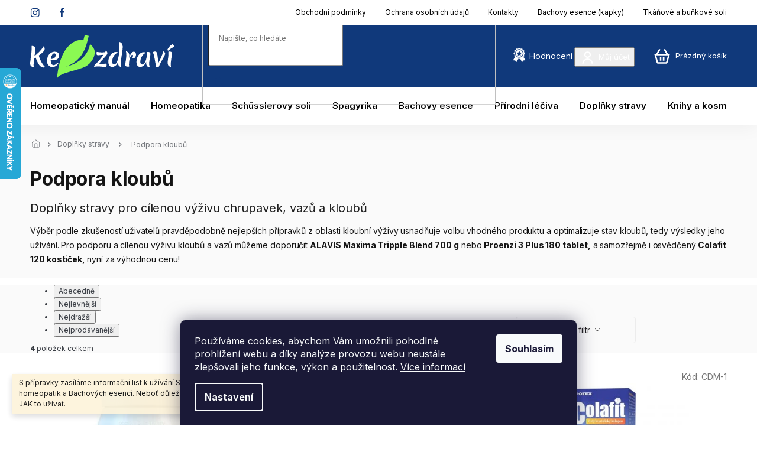

--- FILE ---
content_type: text/html; charset=utf-8
request_url: https://www.kezdravi.cz/podpora-kloubu/
body_size: 25274
content:
<!doctype html><html lang="cs" dir="ltr" class="header-background-light external-fonts-loaded"><head><meta charset="utf-8" /><meta name="viewport" content="width=device-width,initial-scale=1" /><title>Pro podporu kloubů a kloubní výživu - Kezdravi.cz</title><link rel="preconnect" href="https://cdn.myshoptet.com" /><link rel="dns-prefetch" href="https://cdn.myshoptet.com" /><link rel="preload" href="https://cdn.myshoptet.com/prj/dist/master/cms/libs/jquery/jquery-1.11.3.min.js" as="script" /><link href="https://cdn.myshoptet.com/prj/dist/master/cms/templates/frontend_templates/shared/css/font-face/source-sans-3.css" rel="stylesheet"><link href="https://cdn.myshoptet.com/prj/dist/master/cms/templates/frontend_templates/shared/css/font-face/exo-2.css" rel="stylesheet"><link href="https://cdn.myshoptet.com/prj/dist/master/shop/dist/font-shoptet-11.css.62c94c7785ff2cea73b2.css" rel="stylesheet"><script>
dataLayer = [];
dataLayer.push({'shoptet' : {
    "pageId": 1248,
    "pageType": "category",
    "currency": "CZK",
    "currencyInfo": {
        "decimalSeparator": ",",
        "exchangeRate": 1,
        "priceDecimalPlaces": 2,
        "symbol": "K\u010d",
        "symbolLeft": 0,
        "thousandSeparator": " "
    },
    "language": "cs",
    "projectId": 553810,
    "category": {
        "guid": "177a240e-fa52-11ed-ab76-8647f5da9d6f",
        "path": "Dopl\u0148ky stravy | Podpora kloub\u016f",
        "parentCategoryGuid": "07f7a4c1-d7b1-11e0-9a5c-feab5ed617ed"
    },
    "cartInfo": {
        "id": null,
        "freeShipping": false,
        "freeShippingFrom": 1700,
        "leftToFreeGift": {
            "formattedPrice": "0 K\u010d",
            "priceLeft": 0
        },
        "freeGift": false,
        "leftToFreeShipping": {
            "priceLeft": 1700,
            "dependOnRegion": 0,
            "formattedPrice": "1 700 K\u010d"
        },
        "discountCoupon": [],
        "getNoBillingShippingPrice": {
            "withoutVat": 0,
            "vat": 0,
            "withVat": 0
        },
        "cartItems": [],
        "taxMode": "ORDINARY"
    },
    "cart": [],
    "customer": {
        "priceRatio": 1,
        "priceListId": 1,
        "groupId": null,
        "registered": false,
        "mainAccount": false
    }
}});
dataLayer.push({'cookie_consent' : {
    "marketing": "denied",
    "analytics": "denied"
}});
document.addEventListener('DOMContentLoaded', function() {
    shoptet.consent.onAccept(function(agreements) {
        if (agreements.length == 0) {
            return;
        }
        dataLayer.push({
            'cookie_consent' : {
                'marketing' : (agreements.includes(shoptet.config.cookiesConsentOptPersonalisation)
                    ? 'granted' : 'denied'),
                'analytics': (agreements.includes(shoptet.config.cookiesConsentOptAnalytics)
                    ? 'granted' : 'denied')
            },
            'event': 'cookie_consent'
        });
    });
});
</script>
<meta property="og:type" content="website"><meta property="og:site_name" content="kezdravi.cz"><meta property="og:url" content="https://www.kezdravi.cz/podpora-kloubu/"><meta property="og:title" content="Pro podporu kloubů a kloubní výživu - Kezdravi.cz"><meta name="author" content="KeZdraví.cz"><meta name="web_author" content="Shoptet.cz"><meta name="dcterms.rightsHolder" content="www.kezdravi.cz"><meta name="robots" content="index,follow"><meta property="og:image" content="https://www.kezdravi.cz/user/categories/orig/1_logo_kezdravi_list2-2.png"><meta property="og:description" content="Doplňky stravy pro podporu kloubů. Výběr nejlepších přípravků z oblasti kloubní výživy usnadňuje volbu vhodného produktu a optimalizuje výsledky jeho užívání."><meta name="description" content="Doplňky stravy pro podporu kloubů. Výběr nejlepších přípravků z oblasti kloubní výživy usnadňuje volbu vhodného produktu a optimalizuje výsledky jeho užívání."><style>:root {--color-primary: #10397B;--color-primary-h: 217;--color-primary-s: 77%;--color-primary-l: 27%;--color-primary-hover: #10397B;--color-primary-hover-h: 217;--color-primary-hover-s: 77%;--color-primary-hover-l: 27%;--color-secondary: #10397B;--color-secondary-h: 217;--color-secondary-s: 77%;--color-secondary-l: 27%;--color-secondary-hover: #10397B;--color-secondary-hover-h: 217;--color-secondary-hover-s: 77%;--color-secondary-hover-l: 27%;--color-tertiary: #10397B;--color-tertiary-h: 217;--color-tertiary-s: 77%;--color-tertiary-l: 27%;--color-tertiary-hover: #10397B;--color-tertiary-hover-h: 217;--color-tertiary-hover-s: 77%;--color-tertiary-hover-l: 27%;--color-header-background: #ffffff;--template-font: "Source Sans 3";--template-headings-font: "Exo 2";--header-background-url: url("[data-uri]");--cookies-notice-background: #1A1937;--cookies-notice-color: #F8FAFB;--cookies-notice-button-hover: #f5f5f5;--cookies-notice-link-hover: #27263f;--templates-update-management-preview-mode-content: "Náhled aktualizací šablony je aktivní pro váš prohlížeč."}</style>
    
    <link href="https://cdn.myshoptet.com/prj/dist/master/shop/dist/main-11.less.5a24dcbbdabfd189c152.css" rel="stylesheet" />
                <link href="https://cdn.myshoptet.com/prj/dist/master/shop/dist/mobile-header-v1-11.less.1ee105d41b5f713c21aa.css" rel="stylesheet" />
    
    <script>var shoptet = shoptet || {};</script>
    <script src="https://cdn.myshoptet.com/prj/dist/master/shop/dist/main-3g-header.js.05f199e7fd2450312de2.js"></script>
<!-- User include --><!-- api 473(125) html code header -->

                <style>
                    #order-billing-methods .radio-wrapper[data-guid="a932fe5c-fb99-11ed-9337-8647f5da9d6f"]:not(.cgapplepay), #order-billing-methods .radio-wrapper[data-guid="a93c3611-fb99-11ed-9337-8647f5da9d6f"]:not(.cggooglepay) {
                        display: none;
                    }
                </style>
                <script type="text/javascript">
                    document.addEventListener('DOMContentLoaded', function() {
                        if (getShoptetDataLayer('pageType') === 'billingAndShipping') {
                            
                try {
                    if (window.ApplePaySession && window.ApplePaySession.canMakePayments()) {
                        document.querySelector('#order-billing-methods .radio-wrapper[data-guid="a932fe5c-fb99-11ed-9337-8647f5da9d6f"]').classList.add('cgapplepay');
                    }
                } catch (err) {} 
            
                            
                const cgBaseCardPaymentMethod = {
                        type: 'CARD',
                        parameters: {
                            allowedAuthMethods: ["PAN_ONLY", "CRYPTOGRAM_3DS"],
                            allowedCardNetworks: [/*"AMEX", "DISCOVER", "INTERAC", "JCB",*/ "MASTERCARD", "VISA"]
                        }
                };
                
                function cgLoadScript(src, callback)
                {
                    var s,
                        r,
                        t;
                    r = false;
                    s = document.createElement('script');
                    s.type = 'text/javascript';
                    s.src = src;
                    s.onload = s.onreadystatechange = function() {
                        if ( !r && (!this.readyState || this.readyState == 'complete') )
                        {
                            r = true;
                            callback();
                        }
                    };
                    t = document.getElementsByTagName('script')[0];
                    t.parentNode.insertBefore(s, t);
                } 
                
                function cgGetGoogleIsReadyToPayRequest() {
                    return Object.assign(
                        {},
                        {
                            apiVersion: 2,
                            apiVersionMinor: 0
                        },
                        {
                            allowedPaymentMethods: [cgBaseCardPaymentMethod]
                        }
                    );
                }

                function onCgGooglePayLoaded() {
                    let paymentsClient = new google.payments.api.PaymentsClient({environment: 'PRODUCTION'});
                    paymentsClient.isReadyToPay(cgGetGoogleIsReadyToPayRequest()).then(function(response) {
                        if (response.result) {
                            document.querySelector('#order-billing-methods .radio-wrapper[data-guid="a93c3611-fb99-11ed-9337-8647f5da9d6f"]').classList.add('cggooglepay');	 	 	 	 	 
                        }
                    })
                    .catch(function(err) {});
                }
                
                cgLoadScript('https://pay.google.com/gp/p/js/pay.js', onCgGooglePayLoaded);
            
                        }
                    });
                </script> 
                
<!-- service 1570(1164) html code header -->
<link rel="stylesheet" href="https://cdn.myshoptet.com/usr/shoptet.tomashlad.eu/user/documents/extras/products-auto-load/screen.css?v=0011">
<!-- project html code header -->
<!-- Úprava Shoptak.cz -->
<link rel="preconnect" href="https://fonts.googleapis.com">
<link rel="preconnect" href="https://fonts.gstatic.com" crossorigin>
<link href="https://fonts.googleapis.com/css2?family=Inter:wght@100;200;300;400;500;600;700;800;900&display=swap" rel="stylesheet">

<link rel="stylesheet" href="https://cdn.jsdelivr.net/npm/slick-carousel@1.8.1/slick/slick.css" />
<link rel="stylesheet" href="https://cdn.myshoptet.com/usr/shoptet.tomashlad.eu/user/documents/extras/doplnky/Kezdravi/screen.min.css?v=2"/>
<style>
.footer-banners .banner-wrapper>a, .footer-banners .footer-banner>a, .next-to-carousel-banners .banner-wrapper>a, .next-to-carousel-banners .footer-banner>a {
  pointer-events: all;
}
.overall-wrapper {overflow: hidden;}
.custom-footer__banner24 {display: block;}
.in-adler-pharma .custom-footer__banner24,
.in-bachovy-kvetove-esence-2 .custom-footer__banner24,
.in-rescue-produkty .custom-footer__banner24,
.in-jednoslozkove-bachovy-esence .custom-footer__banner24,
.in-bachovy-esence-strach-a-stres .custom-footer__banner24,
.in-bachovy-esence-vnitrni-klid-soustredena-cinnost .custom-footer__banner24,
.in-bachovy-esence-energie-nadseni-radost-ze-zivota .custom-footer__banner24,
.in-bachovy-esence-sila-vule-schopnost-prosadit-se .custom-footer__banner24,
.in-bachovy-esence-uvolneni-se-pokozka .custom-footer__banner24,
.in-bachovy-esence-city-vasne-sexualita .custom-footer__banner24,
.in-bachovy-esence-nezajem-rezignace-poruchy-prijmu-potravy .custom-footer__banner24,
.in-bachovy-esence-obtizne-usinani-poruchy-spanku-nespavost .custom-footer__banner24,
.in-doplnky-stravy .custom-footer__banner24,
.in-probiotika .custom-footer__banner24,
.in-produkty-akh-2 .custom-footer__banner24,
.in-podpora-kloubu .custom-footer__banner24,
.in-usinani-a-zdravy-spanek .custom-footer__banner24,
.in-kosmeticke-pripravky .custom-footer__banner24,
.in-mineralni-kremgely-a-kosmetika .custom-footer__banner24 {display: none;}
</style>
<link rel="stylesheet" href="https://cdn.myshoptet.com/usr/shoptet.tomashlad.eu/user/documents/extras/kezdravi/screen.css?v=18"/>
<!-- Úprava Shoptak.cz konec -->

<style>
@media (min-width:768px) {
.nav-socials a:before {width:16px !important;background-image:url(https://cdn.myshoptet.com/usr/shoptet.tomashlad.eu/user/documents/extras/doplnky/Kezdravi/img/nav-facebook.svg);}
.nav-socials a:first-child::before {background-image: url(https://cdn.myshoptet.com/usr/shoptet.tomashlad.eu/user/documents/extras/doplnky/Kezdravi/img/nav-instagram.svg);}
}
.scrolled .in-krok-1 #checkoutSidebar, .scrolled .in-krok-2 #checkoutSidebar {top:0 !important;padding-top:0 !important;}
</style>

<!-- Zamčení webu -->
<style>
/*
body:before {width:100vw;height:100vh;background:white;position:fixed;display:block;z-index:999;text-align:center;font-size:22px;font-weight:500;padding: 10% 20%;color:black;
content:"UPOZORNĚNÍ: Z technických důvodů bude e-shop Kezdraví.cz v období od 16.10. do 24.10. uzavřen. Na Vaše objednávky se budeme těšit od 25. října. Děkujeme za pochopení a přejeme krásné dny! Kolektiv lékárny Přímětická";}
*/
</style>
<!-- Zamčení webu konec -->
<meta name="google-site-verification" content="PT2wU08sTSg90aJPo9WCtF3ZWgCuh84A2hLYSpXo6VQ" />
<meta name="seznam-wmt" content="IFOWdA5gK2vlmCAC4M7OzK7KsWg7Zpxs" />

<style>
.head-hodnoceni {display: none;}
@media (min-width:1200px) {
.header-top>div.search .compact-form {width:500px;margin-left:-50px;}
.head-hodnoceni {display:inline-block;padding-left:30px;}
.head-hodnoceni a {color:white;}
.head-hodnoceni a:before {content:"";margin-top:-20px;position:relative;top:5px;margin-right:5px;display:inline-block;width:24px;height:24px;background-image:url(https://www.kezdravi.cz/user/documents/upload/premium-badge.png);background-size:cover;}
}
@media (min-width:1440px) {
.head-hodnoceni {display:inline-block;padding-left:60px;}
}
</style>
<script type="application/ld+json">
    {
      "@context": "http://schema.org/",
      "@type": "Product",
      "name": "Hodnocení obchodu - https://www.kezdravi.cz/hodnoceni-obchodu/",
      "aggregateRating": {
        "@type": "AggregateRating",
        "ratingValue": "Vaše průměrné hodnocení ve formátu 5.0",
        "ratingCount": "179",
        "reviewCount": "179"
      }
    }
</script>

<!-- /User include --><link rel="shortcut icon" href="/favicon.ico" type="image/x-icon" /><link rel="canonical" href="https://www.kezdravi.cz/podpora-kloubu/" />    <script>
        var _hwq = _hwq || [];
        _hwq.push(['setKey', '5093E3BE13769B85A765AC8DBDBCFE38']);
        _hwq.push(['setTopPos', '50']);
        _hwq.push(['showWidget', '21']);
        (function() {
            var ho = document.createElement('script');
            ho.src = 'https://cz.im9.cz/direct/i/gjs.php?n=wdgt&sak=5093E3BE13769B85A765AC8DBDBCFE38';
            var s = document.getElementsByTagName('script')[0]; s.parentNode.insertBefore(ho, s);
        })();
    </script>
    <!-- Global site tag (gtag.js) - Google Analytics -->
    <script async src="https://www.googletagmanager.com/gtag/js?id=AW-11492740699"></script>
    <script>
        
        window.dataLayer = window.dataLayer || [];
        function gtag(){dataLayer.push(arguments);}
        

                    console.debug('default consent data');

            gtag('consent', 'default', {"ad_storage":"denied","analytics_storage":"denied","ad_user_data":"denied","ad_personalization":"denied","wait_for_update":500});
            dataLayer.push({
                'event': 'default_consent'
            });
        
        gtag('js', new Date());

        
        
                gtag('config', 'AW-11492740699', {"allow_enhanced_conversions":true});
        
        
        
        
        
        
        
        
        
        
        
        
        
        
        
        
        
        
        document.addEventListener('DOMContentLoaded', function() {
            if (typeof shoptet.tracking !== 'undefined') {
                for (var id in shoptet.tracking.bannersList) {
                    gtag('event', 'view_promotion', {
                        "send_to": "UA",
                        "promotions": [
                            {
                                "id": shoptet.tracking.bannersList[id].id,
                                "name": shoptet.tracking.bannersList[id].name,
                                "position": shoptet.tracking.bannersList[id].position
                            }
                        ]
                    });
                }
            }

            shoptet.consent.onAccept(function(agreements) {
                if (agreements.length !== 0) {
                    console.debug('gtag consent accept');
                    var gtagConsentPayload =  {
                        'ad_storage': agreements.includes(shoptet.config.cookiesConsentOptPersonalisation)
                            ? 'granted' : 'denied',
                        'analytics_storage': agreements.includes(shoptet.config.cookiesConsentOptAnalytics)
                            ? 'granted' : 'denied',
                                                                                                'ad_user_data': agreements.includes(shoptet.config.cookiesConsentOptPersonalisation)
                            ? 'granted' : 'denied',
                        'ad_personalization': agreements.includes(shoptet.config.cookiesConsentOptPersonalisation)
                            ? 'granted' : 'denied',
                        };
                    console.debug('update consent data', gtagConsentPayload);
                    gtag('consent', 'update', gtagConsentPayload);
                    dataLayer.push(
                        { 'event': 'update_consent' }
                    );
                }
            });
        });
    </script>
</head><body class="desktop id-1248 in-podpora-kloubu template-11 type-category one-column-body columns-4 ums_forms_redesign--off ums_a11y_category_page--on ums_discussion_rating_forms--off ums_flags_display_unification--on ums_a11y_login--on mobile-header-version-1"><noscript>
    <style>
        #header {
            padding-top: 0;
            position: relative !important;
            top: 0;
        }
        .header-navigation {
            position: relative !important;
        }
        .overall-wrapper {
            margin: 0 !important;
        }
        body:not(.ready) {
            visibility: visible !important;
        }
    </style>
    <div class="no-javascript">
        <div class="no-javascript__title">Musíte změnit nastavení vašeho prohlížeče</div>
        <div class="no-javascript__text">Podívejte se na: <a href="https://www.google.com/support/bin/answer.py?answer=23852">Jak povolit JavaScript ve vašem prohlížeči</a>.</div>
        <div class="no-javascript__text">Pokud používáte software na blokování reklam, může být nutné povolit JavaScript z této stránky.</div>
        <div class="no-javascript__text">Děkujeme.</div>
    </div>
</noscript>

        <div id="fb-root"></div>
        <script>
            window.fbAsyncInit = function() {
                FB.init({
//                    appId            : 'your-app-id',
                    autoLogAppEvents : true,
                    xfbml            : true,
                    version          : 'v19.0'
                });
            };
        </script>
        <script async defer crossorigin="anonymous" src="https://connect.facebook.net/cs_CZ/sdk.js"></script>    <div class="siteCookies siteCookies--bottom siteCookies--dark js-siteCookies" role="dialog" data-testid="cookiesPopup" data-nosnippet>
        <div class="siteCookies__form">
            <div class="siteCookies__content">
                <div class="siteCookies__text">
                    Používáme cookies, abychom Vám umožnili pohodlné prohlížení webu a díky analýze provozu webu neustále zlepšovali jeho funkce, výkon a použitelnost. <a href="/podminky-ochrany-osobnich-udaju/" target="_blank" rel="noopener noreferrer">Více informací</a>
                </div>
                <p class="siteCookies__links">
                    <button class="siteCookies__link js-cookies-settings" aria-label="Nastavení cookies" data-testid="cookiesSettings">Nastavení</button>
                </p>
            </div>
            <div class="siteCookies__buttonWrap">
                                <button class="siteCookies__button js-cookiesConsentSubmit" value="all" aria-label="Přijmout cookies" data-testid="buttonCookiesAccept">Souhlasím</button>
            </div>
        </div>
        <script>
            document.addEventListener("DOMContentLoaded", () => {
                const siteCookies = document.querySelector('.js-siteCookies');
                document.addEventListener("scroll", shoptet.common.throttle(() => {
                    const st = document.documentElement.scrollTop;
                    if (st > 1) {
                        siteCookies.classList.add('siteCookies--scrolled');
                    } else {
                        siteCookies.classList.remove('siteCookies--scrolled');
                    }
                }, 100));
            });
        </script>
    </div>
<a href="#content" class="skip-link sr-only">Přejít na obsah</a><div class="overall-wrapper"><div class="site-msg information"><div class="container"><div class="text">S přípravky zasíláme informační list k užívání Schüsslerových solí, homeopatik a Bachových esencí. Neboť důležité je vědět nejen CO, ale i JAK to užívat.</div><div class="close js-close-information-msg"></div></div></div><div class="user-action"><div class="container">
    <div class="user-action-in">
                    <div id="login" class="user-action-login popup-widget login-widget" role="dialog" aria-labelledby="loginHeading">
        <div class="popup-widget-inner">
                            <h2 id="loginHeading">Přihlášení k vašemu účtu</h2><div id="customerLogin"><form action="/action/Customer/Login/" method="post" id="formLoginIncluded" class="csrf-enabled formLogin" data-testid="formLogin"><input type="hidden" name="referer" value="" /><div class="form-group"><div class="input-wrapper email js-validated-element-wrapper no-label"><input type="email" name="email" class="form-control" autofocus placeholder="E-mailová adresa (např. jan@novak.cz)" data-testid="inputEmail" autocomplete="email" required /></div></div><div class="form-group"><div class="input-wrapper password js-validated-element-wrapper no-label"><input type="password" name="password" class="form-control" placeholder="Heslo" data-testid="inputPassword" autocomplete="current-password" required /><span class="no-display">Nemůžete vyplnit toto pole</span><input type="text" name="surname" value="" class="no-display" /></div></div><div class="form-group"><div class="login-wrapper"><button type="submit" class="btn btn-secondary btn-text btn-login" data-testid="buttonSubmit">Přihlásit se</button><div class="password-helper"><a href="/registrace/" data-testid="signup" rel="nofollow">Nová registrace</a><a href="/klient/zapomenute-heslo/" rel="nofollow">Zapomenuté heslo</a></div></div></div></form>
</div>                    </div>
    </div>

                            <div id="cart-widget" class="user-action-cart popup-widget cart-widget loader-wrapper" data-testid="popupCartWidget" role="dialog" aria-hidden="true">
    <div class="popup-widget-inner cart-widget-inner place-cart-here">
        <div class="loader-overlay">
            <div class="loader"></div>
        </div>
    </div>

    <div class="cart-widget-button">
        <a href="/kosik/" class="btn btn-conversion" id="continue-order-button" rel="nofollow" data-testid="buttonNextStep">Pokračovat do košíku</a>
    </div>
</div>
            </div>
</div>
</div><div class="top-navigation-bar" data-testid="topNavigationBar">

    <div class="container">

        <div class="top-navigation-contacts">
            <strong>Zákaznická podpora:</strong><a href="tel:+420515228355" class="project-phone" aria-label="Zavolat na +420515228355" data-testid="contactboxPhone"><span>+420515228355</span></a><a href="mailto:lekarnik@volny.cz" class="project-email" data-testid="contactboxEmail"><span>lekarnik@volny.cz</span></a>        </div>

                            <div class="top-navigation-menu">
                <div class="top-navigation-menu-trigger"></div>
                <ul class="top-navigation-bar-menu">
                                            <li class="top-navigation-menu-item-39">
                            <a href="/clanky/obchodni-podminky/">Obchodní podmínky</a>
                        </li>
                                            <li class="top-navigation-menu-item-691">
                            <a href="/clanky/podminky-ochrany-osobnich-udaju/">Ochrana osobních údajů</a>
                        </li>
                                            <li class="top-navigation-menu-item-29">
                            <a href="/clanky/kontakty/">Kontakty</a>
                        </li>
                                            <li class="top-navigation-menu-item-external-26">
                            <a href="https://www.kezdravi.cz/bachovy-kvetove-esence/">Bachovy esence (kapky)</a>
                        </li>
                                            <li class="top-navigation-menu-item-external-32">
                            <a href="https://www.kezdravi.cz/schusslerovy-soli/">Tkáňové a buňkové soli</a>
                        </li>
                                    </ul>
                <ul class="top-navigation-bar-menu-helper"></ul>
            </div>
        
        <div class="top-navigation-tools">
            <div class="responsive-tools">
                <a href="#" class="toggle-window" data-target="search" aria-label="Hledat" data-testid="linkSearchIcon"></a>
                                                            <a href="#" class="toggle-window" data-target="login"></a>
                                                    <a href="#" class="toggle-window" data-target="navigation" aria-label="Menu" data-testid="hamburgerMenu"></a>
            </div>
                        <button class="top-nav-button top-nav-button-login toggle-window" type="button" data-target="login" aria-haspopup="dialog" aria-controls="login" aria-expanded="false" data-testid="signin"><span>Přihlášení</span></button>        </div>

    </div>

</div>
<header id="header"><div class="container navigation-wrapper">
    <div class="header-top">
        <div class="site-name-wrapper">
            <div class="site-name"><a href="/" data-testid="linkWebsiteLogo"><img src="https://cdn.myshoptet.com/usr/www.kezdravi.cz/user/logos/logo_(4).svg" alt="KeZdraví.cz" fetchpriority="low" /></a></div>        </div>
        <div class="search" itemscope itemtype="https://schema.org/WebSite">
            <meta itemprop="headline" content="Podpora kloubů"/><meta itemprop="url" content="https://www.kezdravi.cz"/><meta itemprop="text" content="Doplňky stravy pro podporu kloubů. Výběr nejlepších přípravků z oblasti kloubní výživy usnadňuje volbu vhodného produktu a optimalizuje výsledky jeho užívání."/>            <form action="/action/ProductSearch/prepareString/" method="post"
    id="formSearchForm" class="search-form compact-form js-search-main"
    itemprop="potentialAction" itemscope itemtype="https://schema.org/SearchAction" data-testid="searchForm">
    <fieldset>
        <meta itemprop="target"
            content="https://www.kezdravi.cz/vyhledavani/?string={string}"/>
        <input type="hidden" name="language" value="cs"/>
        
            
<input
    type="search"
    name="string"
        class="query-input form-control search-input js-search-input"
    placeholder="Napište, co hledáte"
    autocomplete="off"
    required
    itemprop="query-input"
    aria-label="Vyhledávání"
    data-testid="searchInput"
>
            <button type="submit" class="btn btn-default" data-testid="searchBtn">Hledat</button>
        
    </fieldset>
</form>
        </div>
        <div class="navigation-buttons">
                
    <a href="/kosik/" class="btn btn-icon toggle-window cart-count" data-target="cart" data-hover="true" data-redirect="true" data-testid="headerCart" rel="nofollow" aria-haspopup="dialog" aria-expanded="false" aria-controls="cart-widget">
        
                <span class="sr-only">Nákupní košík</span>
        
            <span class="cart-price visible-lg-inline-block" data-testid="headerCartPrice">
                                    Prázdný košík                            </span>
        
    
            </a>
        </div>
    </div>
    <nav id="navigation" aria-label="Hlavní menu" data-collapsible="true"><div class="navigation-in menu"><ul class="menu-level-1" role="menubar" data-testid="headerMenuItems"><li class="menu-item-708 ext" role="none"><a href="/homeopaticky-manual/" data-testid="headerMenuItem" role="menuitem" aria-haspopup="true" aria-expanded="false"><b>Homeopatický manuál</b><span class="submenu-arrow"></span></a><ul class="menu-level-2" aria-label="Homeopatický manuál" tabindex="-1" role="menu"><li class="menu-item-711 has-third-level" role="none"><a href="/bolesti-traumata-slabost/" class="menu-image" data-testid="headerMenuItem" tabindex="-1" aria-hidden="true"><img src="data:image/svg+xml,%3Csvg%20width%3D%22140%22%20height%3D%22100%22%20xmlns%3D%22http%3A%2F%2Fwww.w3.org%2F2000%2Fsvg%22%3E%3C%2Fsvg%3E" alt="" aria-hidden="true" width="140" height="100"  data-src="https://cdn.myshoptet.com/usr/www.kezdravi.cz/user/categories/thumb/logo_kezdravi_list.png" fetchpriority="low" /></a><div><a href="/bolesti-traumata-slabost/" data-testid="headerMenuItem" role="menuitem"><span>Bolesti, traumata, slabost, únava</span></a>
                                                    <ul class="menu-level-3" role="menu">
                                                                    <li class="menu-item-918" role="none">
                                        <a href="/bolesti-hlavy-migreny/" data-testid="headerMenuItem" role="menuitem">
                                            Bolesti hlavy, migrény</a>,                                    </li>
                                                                    <li class="menu-item-984" role="none">
                                        <a href="/bolesti-v-uchu-otitis-media-nepruchodnost-eustachovy-trubice/" data-testid="headerMenuItem" role="menuitem">
                                            Bolesti v uchu, zánět středního ucha</a>,                                    </li>
                                                                    <li class="menu-item-768" role="none">
                                        <a href="/bolesti-bricha-bolesti-zaludku/" data-testid="headerMenuItem" role="menuitem">
                                            Bolesti břicha, bolesti žaludku</a>,                                    </li>
                                                                    <li class="menu-item-924" role="none">
                                        <a href="/bolesti-zad-potize-s-plotenkami/" data-testid="headerMenuItem" role="menuitem">
                                            Bolesti zad, potíže s ploténkami</a>,                                    </li>
                                                                    <li class="menu-item-846" role="none">
                                        <a href="/bolesti-koncetin/" data-testid="headerMenuItem" role="menuitem">
                                            Bolesti končetin, otoky</a>,                                    </li>
                                                                    <li class="menu-item-861" role="none">
                                        <a href="/bolesti-zubu-a-dasni/" data-testid="headerMenuItem" role="menuitem">
                                            Bolesti zubů a dásní, prořezávání zoubků</a>,                                    </li>
                                                                    <li class="menu-item-930" role="none">
                                        <a href="/zhmozdeniny-zlomeniny/" data-testid="headerMenuItem" role="menuitem">
                                            Zhmožděniny, zlomeniny</a>,                                    </li>
                                                                    <li class="menu-item-858" role="none">
                                        <a href="/tiseni-bolesti/" data-testid="headerMenuItem" role="menuitem">
                                            Tišení bolestí</a>,                                    </li>
                                                                    <li class="menu-item-933" role="none">
                                        <a href="/slabost-unava-vycerpanost/" data-testid="headerMenuItem" role="menuitem">
                                            Slabost, únava, vyčerpanost</a>,                                    </li>
                                                                    <li class="menu-item-1218" role="none">
                                        <a href="/paliace-paliativni-pece/" data-testid="headerMenuItem" role="menuitem">
                                            Paliace, paliativní péče</a>,                                    </li>
                                                                    <li class="menu-item-1239" role="none">
                                        <a href="/zmirneni-vedlejsich-ucinku-medikamentu/" data-testid="headerMenuItem" role="menuitem">
                                            Zmírnění vedlejších účinků medikamentů</a>                                    </li>
                                                            </ul>
                        </div></li><li class="menu-item-849 has-third-level" role="none"><a href="/alergie-infekce-zanety-imunita-detoxikace/" class="menu-image" data-testid="headerMenuItem" tabindex="-1" aria-hidden="true"><img src="data:image/svg+xml,%3Csvg%20width%3D%22140%22%20height%3D%22100%22%20xmlns%3D%22http%3A%2F%2Fwww.w3.org%2F2000%2Fsvg%22%3E%3C%2Fsvg%3E" alt="" aria-hidden="true" width="140" height="100"  data-src="https://cdn.myshoptet.com/usr/www.kezdravi.cz/user/categories/thumb/logo_kezdravi_list-1.png" fetchpriority="low" /></a><div><a href="/alergie-infekce-zanety-imunita-detoxikace/" data-testid="headerMenuItem" role="menuitem"><span>Alergie, infekce, záněty, imunita, detoxikace</span></a>
                                                    <ul class="menu-level-3" role="menu">
                                                                    <li class="menu-item-900" role="none">
                                        <a href="/alergie-senna-a-alergicka-ryma-koprivka-a-dalsi-alergie/" data-testid="headerMenuItem" role="menuitem">
                                            Alergie, senná a alergická rýma, kopřivka a další alergie</a>,                                    </li>
                                                                    <li class="menu-item-936" role="none">
                                        <a href="/angina-bolesti-v-krku-zanet-mandli/" data-testid="headerMenuItem" role="menuitem">
                                            Angína, bolesti v krku, zánět mandlí</a>,                                    </li>
                                                                    <li class="menu-item-1170" role="none">
                                        <a href="/nachlazeni-chripka-virozy/" data-testid="headerMenuItem" role="menuitem">
                                            Nachlazení, chřipka, virózy</a>,                                    </li>
                                                                    <li class="menu-item-945" role="none">
                                        <a href="/opary-pasovy-opar/" data-testid="headerMenuItem" role="menuitem">
                                            Opary, pásový opar</a>,                                    </li>
                                                                    <li class="menu-item-1118" role="none">
                                        <a href="/oci-zanety-slabozrakost-sedy-zakal/" data-testid="headerMenuItem" role="menuitem">
                                            Oči, záněty, slabozrakost, šedý zákal</a>,                                    </li>
                                                                    <li class="menu-item-939" role="none">
                                        <a href="/borelioza-detoxikace-organismu/" data-testid="headerMenuItem" role="menuitem">
                                            Borelióza, detoxikace organismu</a>,                                    </li>
                                                                    <li class="menu-item-942" role="none">
                                        <a href="/dna-pakostnice-podagra/" data-testid="headerMenuItem" role="menuitem">
                                            Dna, pakostnice, podagra</a>,                                    </li>
                                                                    <li class="menu-item-978" role="none">
                                        <a href="/jatra-a-zlucnik-detoxikace-jater/" data-testid="headerMenuItem" role="menuitem">
                                            Játra a žlučník, detoxikace jater</a>,                                    </li>
                                                                    <li class="menu-item-951" role="none">
                                        <a href="/zanet-dutin/" data-testid="headerMenuItem" role="menuitem">
                                            Zánět dutin</a>,                                    </li>
                                                                    <li class="menu-item-957" role="none">
                                        <a href="/zanet-mocovych-cest-a-mechyre/" data-testid="headerMenuItem" role="menuitem">
                                            Zánět močových cest a měchýře</a>,                                    </li>
                                                                    <li class="menu-item-960" role="none">
                                        <a href="/zanet-prsu/" data-testid="headerMenuItem" role="menuitem">
                                            Zánět prsu</a>,                                    </li>
                                                                    <li class="menu-item-963" role="none">
                                        <a href="/zanet-slepeho-streva/" data-testid="headerMenuItem" role="menuitem">
                                            Zánět slepého střeva</a>,                                    </li>
                                                                    <li class="menu-item-1274" role="none">
                                        <a href="/spalnicky/" data-testid="headerMenuItem" role="menuitem">
                                            Spalničky</a>,                                    </li>
                                                                    <li class="menu-item-1277" role="none">
                                        <a href="/priusnice/" data-testid="headerMenuItem" role="menuitem">
                                            Příušnice</a>,                                    </li>
                                                                    <li class="menu-item-1280" role="none">
                                        <a href="/spala/" data-testid="headerMenuItem" role="menuitem">
                                            Spála</a>                                    </li>
                                                            </ul>
                        </div></li><li class="menu-item-879 has-third-level" role="none"><a href="/srdce-a-obehova-soustava/" class="menu-image" data-testid="headerMenuItem" tabindex="-1" aria-hidden="true"><img src="data:image/svg+xml,%3Csvg%20width%3D%22140%22%20height%3D%22100%22%20xmlns%3D%22http%3A%2F%2Fwww.w3.org%2F2000%2Fsvg%22%3E%3C%2Fsvg%3E" alt="" aria-hidden="true" width="140" height="100"  data-src="https://cdn.myshoptet.com/usr/www.kezdravi.cz/user/categories/thumb/logo_kezdravi_list-2.png" fetchpriority="low" /></a><div><a href="/srdce-a-obehova-soustava/" data-testid="headerMenuItem" role="menuitem"><span>Srdce a oběhová soustava</span></a>
                                                    <ul class="menu-level-3" role="menu">
                                                                    <li class="menu-item-990" role="none">
                                        <a href="/srdce-arterialni-obehovy-system/" data-testid="headerMenuItem" role="menuitem">
                                            Srdce, arteriální oběhový systém</a>,                                    </li>
                                                                    <li class="menu-item-993" role="none">
                                        <a href="/ateroskleroza-arterioskleroza/" data-testid="headerMenuItem" role="menuitem">
                                            Ateroskleróza, arterioskleróza</a>,                                    </li>
                                                                    <li class="menu-item-1295" role="none">
                                        <a href="/infarkt-myokardu/" data-testid="headerMenuItem" role="menuitem">
                                            Infarkt myokardu</a>,                                    </li>
                                                                    <li class="menu-item-999" role="none">
                                        <a href="/chudokrevnost/" data-testid="headerMenuItem" role="menuitem">
                                            Chudokrevnost</a>,                                    </li>
                                                                    <li class="menu-item-996" role="none">
                                        <a href="/krevni-tlak/" data-testid="headerMenuItem" role="menuitem">
                                            Vysoký krevní tlak</a>,                                    </li>
                                                                    <li class="menu-item-1286" role="none">
                                        <a href="/krvaceni-ztrata-krve/" data-testid="headerMenuItem" role="menuitem">
                                            Krvácení, ztráta krve</a>,                                    </li>
                                                                    <li class="menu-item-1292" role="none">
                                        <a href="/horecka-zvysena-teplota/" data-testid="headerMenuItem" role="menuitem">
                                            Horečka, zvýšená teplota</a>,                                    </li>
                                                                    <li class="menu-item-1283" role="none">
                                        <a href="/kinetozy-cestovni-nevolnosti/" data-testid="headerMenuItem" role="menuitem">
                                            Kinetózy, cestovní nevolnosti</a>,                                    </li>
                                                                    <li class="menu-item-1002" role="none">
                                        <a href="/krecove-zily-zanet-zil/" data-testid="headerMenuItem" role="menuitem">
                                            Křečové žíly, zánět žil, žilní nedostatečnost, trombózy</a>,                                    </li>
                                                                    <li class="menu-item-1005" role="none">
                                        <a href="/hemoroidy-hemeroidy/" data-testid="headerMenuItem" role="menuitem">
                                            Hemoroidy, hemeroidy</a>,                                    </li>
                                                                    <li class="menu-item-1008" role="none">
                                        <a href="/gangreny/" data-testid="headerMenuItem" role="menuitem">
                                            Gangrény</a>                                    </li>
                                                            </ul>
                        </div></li><li class="menu-item-885 has-third-level" role="none"><a href="/dychaci-a-nervova-soustava-cns/" class="menu-image" data-testid="headerMenuItem" tabindex="-1" aria-hidden="true"><img src="data:image/svg+xml,%3Csvg%20width%3D%22140%22%20height%3D%22100%22%20xmlns%3D%22http%3A%2F%2Fwww.w3.org%2F2000%2Fsvg%22%3E%3C%2Fsvg%3E" alt="" aria-hidden="true" width="140" height="100"  data-src="https://cdn.myshoptet.com/usr/www.kezdravi.cz/user/categories/thumb/logo_kezdravi_list-3.png" fetchpriority="low" /></a><div><a href="/dychaci-a-nervova-soustava-cns/" data-testid="headerMenuItem" role="menuitem"><span>Dýchací a nervová soustava, CNS</span></a>
                                                    <ul class="menu-level-3" role="menu">
                                                                    <li class="menu-item-903" role="none">
                                        <a href="/astma-bronchiale-dusnost/" data-testid="headerMenuItem" role="menuitem">
                                            Astma bronchiale, dušnost</a>,                                    </li>
                                                                    <li class="menu-item-1013" role="none">
                                        <a href="/kasel-laryngitida-zapal-plic/" data-testid="headerMenuItem" role="menuitem">
                                            Kašel, laryngitida, zápal plic</a>,                                    </li>
                                                                    <li class="menu-item-1016" role="none">
                                        <a href="/ryma-senna-ryma-nosni-polypy-nosni-mandle/" data-testid="headerMenuItem" role="menuitem">
                                            Rýma, senná rýma, nosní polypy, nosní mandle</a>,                                    </li>
                                                                    <li class="menu-item-1019" role="none">
                                        <a href="/neuralgie-zanet-trigeminu/" data-testid="headerMenuItem" role="menuitem">
                                            Neuralgie, zánět trigeminu (trojklanného nervu)</a>,                                    </li>
                                                                    <li class="menu-item-1022" role="none">
                                        <a href="/adhd-chorea-tiky-epilepsie/" data-testid="headerMenuItem" role="menuitem">
                                            ADHD, chorea, tiky, epilepsie</a>,                                    </li>
                                                                    <li class="menu-item-1031" role="none">
                                        <a href="/poruchy-erekce-impotence/" data-testid="headerMenuItem" role="menuitem">
                                            Poruchy erekce, impotence</a>,                                    </li>
                                                                    <li class="menu-item-1025" role="none">
                                        <a href="/nespavost-poruchy-spanku-narkolepsie/" data-testid="headerMenuItem" role="menuitem">
                                            Nespavost, poruchy spánku, narkolepsie</a>,                                    </li>
                                                                    <li class="menu-item-1028" role="none">
                                        <a href="/zavrate-slabnuti-pameti-a-kognitivnich-funkci/" data-testid="headerMenuItem" role="menuitem">
                                            Závratě, slábnutí paměti a kognitivních funkcí</a>,                                    </li>
                                                                    <li class="menu-item-1236" role="none">
                                        <a href="/mozkova-prihoda-mrtvice/" data-testid="headerMenuItem" role="menuitem">
                                            Mozková příhoda, mrtvice</a>,                                    </li>
                                                                    <li class="menu-item-1331" role="none">
                                        <a href="/homeopatika-pri-zahleneni-hleny-v-krku-a-na-pruduskach/" data-testid="headerMenuItem" role="menuitem">
                                            Homeopatika při zahlenění, hleny v krku a na průduškách</a>,                                    </li>
                                                                    <li class="menu-item-1334" role="none">
                                        <a href="/homeopatika-jako-prirodni-antidepresiva/" data-testid="headerMenuItem" role="menuitem">
                                            Homeopatika jako přírodní antidepresiva</a>                                    </li>
                                                            </ul>
                        </div></li><li class="menu-item-888 has-third-level" role="none"><a href="/travici-a-mocopohlavni-soustava/" class="menu-image" data-testid="headerMenuItem" tabindex="-1" aria-hidden="true"><img src="data:image/svg+xml,%3Csvg%20width%3D%22140%22%20height%3D%22100%22%20xmlns%3D%22http%3A%2F%2Fwww.w3.org%2F2000%2Fsvg%22%3E%3C%2Fsvg%3E" alt="" aria-hidden="true" width="140" height="100"  data-src="https://cdn.myshoptet.com/usr/www.kezdravi.cz/user/categories/thumb/logo_kezdravi_list-4.png" fetchpriority="low" /></a><div><a href="/travici-a-mocopohlavni-soustava/" data-testid="headerMenuItem" role="menuitem"><span>Trávicí a močopohlavní soustava</span></a>
                                                    <ul class="menu-level-3" role="menu">
                                                                    <li class="menu-item-906" role="none">
                                        <a href="/cukrovka/" data-testid="headerMenuItem" role="menuitem">
                                            Cukrovka</a>,                                    </li>
                                                                    <li class="menu-item-1034" role="none">
                                        <a href="/colitis-ulcerosa-crohnova-choroba/" data-testid="headerMenuItem" role="menuitem">
                                            Colitis ulcerosa, Crohnova choroba</a>,                                    </li>
                                                                    <li class="menu-item-1037" role="none">
                                        <a href="/gastritida-zanet-zaludku/" data-testid="headerMenuItem" role="menuitem">
                                            Gastritida, zánět žaludku</a>,                                    </li>
                                                                    <li class="menu-item-1061" role="none">
                                        <a href="/rihani-a-nadymani/" data-testid="headerMenuItem" role="menuitem">
                                            Říhání a nadýmání</a>,                                    </li>
                                                                    <li class="menu-item-1040" role="none">
                                        <a href="/paleni-zahy-reflux/" data-testid="headerMenuItem" role="menuitem">
                                            Pálení žáhy, reflux</a>,                                    </li>
                                                                    <li class="menu-item-1064" role="none">
                                        <a href="/nechutenstvi-hubnuti/" data-testid="headerMenuItem" role="menuitem">
                                            Nechutenství, hubnutí</a>,                                    </li>
                                                                    <li class="menu-item-1067" role="none">
                                        <a href="/nadvaha-obezita/" data-testid="headerMenuItem" role="menuitem">
                                            Nadváha, obezita</a>,                                    </li>
                                                                    <li class="menu-item-1043" role="none">
                                        <a href="/zvraceni-prujem-zacpa/" data-testid="headerMenuItem" role="menuitem">
                                            Zvracení, průjem, zácpa</a>,                                    </li>
                                                                    <li class="menu-item-1046" role="none">
                                        <a href="/zaludecni-a-dvanacternikove-vredy/" data-testid="headerMenuItem" role="menuitem">
                                            Žaludeční a dvanácterníkové vředy</a>,                                    </li>
                                                                    <li class="menu-item-1058" role="none">
                                        <a href="/ledviny-mocove-cesty-a-mechyr/" data-testid="headerMenuItem" role="menuitem">
                                            Ledviny, močové cesty a měchýř</a>,                                    </li>
                                                                    <li class="menu-item-1055" role="none">
                                        <a href="/prostata-potize-s-mocenim/" data-testid="headerMenuItem" role="menuitem">
                                            Prostata, potíže s močením</a>,                                    </li>
                                                                    <li class="menu-item-1049" role="none">
                                        <a href="/enureza-nocni-pomocovani/" data-testid="headerMenuItem" role="menuitem">
                                            Enuréza, noční pomočování</a>,                                    </li>
                                                                    <li class="menu-item-1052" role="none">
                                        <a href="/inkontinence-moci-inkontinence-stolice/" data-testid="headerMenuItem" role="menuitem">
                                            Inkontinence moči, inkontinence stolice</a>                                    </li>
                                                            </ul>
                        </div></li><li class="menu-item-891 has-third-level" role="none"><a href="/kuze-sliznice-vlasy-nehty/" class="menu-image" data-testid="headerMenuItem" tabindex="-1" aria-hidden="true"><img src="data:image/svg+xml,%3Csvg%20width%3D%22140%22%20height%3D%22100%22%20xmlns%3D%22http%3A%2F%2Fwww.w3.org%2F2000%2Fsvg%22%3E%3C%2Fsvg%3E" alt="" aria-hidden="true" width="140" height="100"  data-src="https://cdn.myshoptet.com/usr/www.kezdravi.cz/user/categories/thumb/logo_kezdravi_list-5.png" fetchpriority="low" /></a><div><a href="/kuze-sliznice-vlasy-nehty/" data-testid="headerMenuItem" role="menuitem"><span>Kůže, sliznice, vlasy, nehty</span></a>
                                                    <ul class="menu-level-3" role="menu">
                                                                    <li class="menu-item-909" role="none">
                                        <a href="/afty-moucnivka-soor/" data-testid="headerMenuItem" role="menuitem">
                                            Afty, moučnivka (soor)</a>,                                    </li>
                                                                    <li class="menu-item-1070" role="none">
                                        <a href="/akne-ruzovka/" data-testid="headerMenuItem" role="menuitem">
                                            Akné, růžovka</a>,                                    </li>
                                                                    <li class="menu-item-1304" role="none">
                                        <a href="/bradavice-kondylomy-a-moluska/" data-testid="headerMenuItem" role="menuitem">
                                            Bradavice, kondylomy a moluska</a>,                                    </li>
                                                                    <li class="menu-item-1073" role="none">
                                        <a href="/bercove-vredy/" data-testid="headerMenuItem" role="menuitem">
                                            Bércové vředy</a>,                                    </li>
                                                                    <li class="menu-item-1076" role="none">
                                        <a href="/suchost-sliznic-rozpraskani-rtu-fisury/" data-testid="headerMenuItem" role="menuitem">
                                            Suchost sliznic, rozpraskání rtů, fisury</a>,                                    </li>
                                                                    <li class="menu-item-1079" role="none">
                                        <a href="/celulitida-vrasky-strie/" data-testid="headerMenuItem" role="menuitem">
                                            Celulitida, vrásky, strie</a>,                                    </li>
                                                                    <li class="menu-item-1082" role="none">
                                        <a href="/popaleniny-a-jizvy/" data-testid="headerMenuItem" role="menuitem">
                                            Popáleniny a jizvy</a>,                                    </li>
                                                                    <li class="menu-item-1085" role="none">
                                        <a href="/ekzemy-lupenka-kozni-vyrazky/" data-testid="headerMenuItem" role="menuitem">
                                            Ekzémy, lupénka, kožní vyrážky</a>,                                    </li>
                                                                    <li class="menu-item-1310" role="none">
                                        <a href="/opar-na-rtu-pasovy-opar/" data-testid="headerMenuItem" role="menuitem">
                                            Opar na rtu, pásový opar</a>,                                    </li>
                                                                    <li class="menu-item-1088" role="none">
                                        <a href="/nehty-vlasy-vypadavani-vlasu/" data-testid="headerMenuItem" role="menuitem">
                                            Nehty, vlasy, vypadávání vlasů</a>                                    </li>
                                                            </ul>
                        </div></li><li class="menu-item-894 has-third-level" role="none"><a href="/operny-a-pohybovy-aparat/" class="menu-image" data-testid="headerMenuItem" tabindex="-1" aria-hidden="true"><img src="data:image/svg+xml,%3Csvg%20width%3D%22140%22%20height%3D%22100%22%20xmlns%3D%22http%3A%2F%2Fwww.w3.org%2F2000%2Fsvg%22%3E%3C%2Fsvg%3E" alt="" aria-hidden="true" width="140" height="100"  data-src="https://cdn.myshoptet.com/usr/www.kezdravi.cz/user/categories/thumb/logo_kezdravi_list-6.png" fetchpriority="low" /></a><div><a href="/operny-a-pohybovy-aparat/" data-testid="headerMenuItem" role="menuitem"><span>Opěrný a pohybový aparát</span></a>
                                                    <ul class="menu-level-3" role="menu">
                                                                    <li class="menu-item-912" role="none">
                                        <a href="/kosti-a-klouby-osteoporoza/" data-testid="headerMenuItem" role="menuitem">
                                            Kosti a klouby, osteoporóza</a>,                                    </li>
                                                                    <li class="menu-item-1103" role="none">
                                        <a href="/artroza-a-artritida/" data-testid="headerMenuItem" role="menuitem">
                                            Artróza a artritida</a>,                                    </li>
                                                                    <li class="menu-item-1091" role="none">
                                        <a href="/svalove-krece-atrofie-svalu/" data-testid="headerMenuItem" role="menuitem">
                                            Svalové křeče, atrofie svalů</a>,                                    </li>
                                                                    <li class="menu-item-1298" role="none">
                                        <a href="/krcni-pater-ztuhla-sije/" data-testid="headerMenuItem" role="menuitem">
                                            Krční páteř, ztuhlá šíje</a>,                                    </li>
                                                                    <li class="menu-item-1307" role="none">
                                        <a href="/bederni-a-hrudni-pater-ischias-lumbago/" data-testid="headerMenuItem" role="menuitem">
                                            Bederní a hrudní páteř, ischias, lumbago</a>,                                    </li>
                                                                    <li class="menu-item-1097" role="none">
                                        <a href="/patni-ostruha-vyrustky-na-kostech-a-pateri/" data-testid="headerMenuItem" role="menuitem">
                                            Patní ostruha, výrůstky na kostech a páteři</a>,                                    </li>
                                                                    <li class="menu-item-1100" role="none">
                                        <a href="/revma-kloubni-a-svalovy-revmatismus/" data-testid="headerMenuItem" role="menuitem">
                                            Revma, kloubní a svalový revmatismus</a>,                                    </li>
                                                                    <li class="menu-item-1106" role="none">
                                        <a href="/slachy-a-vazy-tenisovy-loket/" data-testid="headerMenuItem" role="menuitem">
                                            Šlachy a vazy, tenisový loket</a>,                                    </li>
                                                                    <li class="menu-item-1301" role="none">
                                        <a href="/poruchy-rustu-u-deti-opozdeny-rust/" data-testid="headerMenuItem" role="menuitem">
                                            Poruchy růstu u dětí, opožděný růst</a>,                                    </li>
                                                                    <li class="menu-item-1328" role="none">
                                        <a href="/syndrom-karpalniho-tunelu-karpaly/" data-testid="headerMenuItem" role="menuitem">
                                            Syndrom karpálního tunelu, karpály</a>                                    </li>
                                                            </ul>
                        </div></li><li class="menu-item-897 has-third-level" role="none"><a href="/pro-zeny-a-divky/" class="menu-image" data-testid="headerMenuItem" tabindex="-1" aria-hidden="true"><img src="data:image/svg+xml,%3Csvg%20width%3D%22140%22%20height%3D%22100%22%20xmlns%3D%22http%3A%2F%2Fwww.w3.org%2F2000%2Fsvg%22%3E%3C%2Fsvg%3E" alt="" aria-hidden="true" width="140" height="100"  data-src="https://cdn.myshoptet.com/usr/www.kezdravi.cz/user/categories/thumb/1_logo_kezdravi_list-7.png" fetchpriority="low" /></a><div><a href="/pro-zeny-a-divky/" data-testid="headerMenuItem" role="menuitem"><span>Pro ženy a dívky</span></a>
                                                    <ul class="menu-level-3" role="menu">
                                                                    <li class="menu-item-915" role="none">
                                        <a href="/menstruacni-potize-pms/" data-testid="headerMenuItem" role="menuitem">
                                            Menstruační potíže, PMS</a>,                                    </li>
                                                                    <li class="menu-item-1124" role="none">
                                        <a href="/antikoncepce/" data-testid="headerMenuItem" role="menuitem">
                                            Antikoncepce</a>,                                    </li>
                                                                    <li class="menu-item-1121" role="none">
                                        <a href="/podpora-fertility-a-poceti/" data-testid="headerMenuItem" role="menuitem">
                                            Podpora fertility a početí</a>,                                    </li>
                                                                    <li class="menu-item-1167" role="none">
                                        <a href="/kandidozy-fluor-albus-aj/" data-testid="headerMenuItem" role="menuitem">
                                            Kandidózy, fluor albus aj.</a>,                                    </li>
                                                                    <li class="menu-item-1127" role="none">
                                        <a href="/nevolnosti-a-zvraceni-v-tehotenstvi/" data-testid="headerMenuItem" role="menuitem">
                                            Nevolnosti a zvracení v těhotenství</a>,                                    </li>
                                                                    <li class="menu-item-1130" role="none">
                                        <a href="/priprava-a-usnadneni-porodu/" data-testid="headerMenuItem" role="menuitem">
                                            Příprava a usnadnění porodu</a>,                                    </li>
                                                                    <li class="menu-item-1289" role="none">
                                        <a href="/predcasny-porod/" data-testid="headerMenuItem" role="menuitem">
                                            Předčasný porod</a>,                                    </li>
                                                                    <li class="menu-item-1133" role="none">
                                        <a href="/kojeni/" data-testid="headerMenuItem" role="menuitem">
                                            Kojení, laktace</a>,                                    </li>
                                                                    <li class="menu-item-1136" role="none">
                                        <a href="/klimakterium-prechod/" data-testid="headerMenuItem" role="menuitem">
                                            Klimakterium, přechod, menopauza</a>,                                    </li>
                                                                    <li class="menu-item-1233" role="none">
                                        <a href="/myom-fibrom-pokles-delohy/" data-testid="headerMenuItem" role="menuitem">
                                            Myom, fibrom, pokles dělohy</a>                                    </li>
                                                            </ul>
                        </div></li></ul></li>
<li class="menu-item-717 ext" role="none"><a href="/homeopatika/" data-testid="headerMenuItem" role="menuitem" aria-haspopup="true" aria-expanded="false"><b>Homeopatika</b><span class="submenu-arrow"></span></a><ul class="menu-level-2" aria-label="Homeopatika" tabindex="-1" role="menu"><li class="menu-item-735" role="none"><a href="/produkty-akh/" class="menu-image" data-testid="headerMenuItem" tabindex="-1" aria-hidden="true"><img src="data:image/svg+xml,%3Csvg%20width%3D%22140%22%20height%3D%22100%22%20xmlns%3D%22http%3A%2F%2Fwww.w3.org%2F2000%2Fsvg%22%3E%3C%2Fsvg%3E" alt="" aria-hidden="true" width="140" height="100"  data-src="https://cdn.myshoptet.com/usr/www.kezdravi.cz/user/categories/thumb/aconitum.jpg" fetchpriority="low" /></a><div><a href="/produkty-akh/" data-testid="headerMenuItem" role="menuitem"><span>Produkty AKH</span></a>
                        </div></li><li class="menu-item-759" role="none"><a href="/monokomponenty-boiron/" class="menu-image" data-testid="headerMenuItem" tabindex="-1" aria-hidden="true"><img src="data:image/svg+xml,%3Csvg%20width%3D%22140%22%20height%3D%22100%22%20xmlns%3D%22http%3A%2F%2Fwww.w3.org%2F2000%2Fsvg%22%3E%3C%2Fsvg%3E" alt="" aria-hidden="true" width="140" height="100"  data-src="https://cdn.myshoptet.com/usr/www.kezdravi.cz/user/categories/thumb/boiron_monok.png" fetchpriority="low" /></a><div><a href="/monokomponenty-boiron/" data-testid="headerMenuItem" role="menuitem"><span>Monokomponenty firmy BOIRON</span></a>
                        </div></li><li class="menu-item-762" role="none"><a href="/polykomponentni-homeopatika/" class="menu-image" data-testid="headerMenuItem" tabindex="-1" aria-hidden="true"><img src="data:image/svg+xml,%3Csvg%20width%3D%22140%22%20height%3D%22100%22%20xmlns%3D%22http%3A%2F%2Fwww.w3.org%2F2000%2Fsvg%22%3E%3C%2Fsvg%3E" alt="" aria-hidden="true" width="140" height="100"  data-src="https://cdn.myshoptet.com/usr/www.kezdravi.cz/user/categories/thumb/oscillococcinum_30_davek_2.jpg" fetchpriority="low" /></a><div><a href="/polykomponentni-homeopatika/" data-testid="headerMenuItem" role="menuitem"><span>Polykomponentní homeopatika</span></a>
                        </div></li><li class="menu-item-1227" role="none"><a href="/homeopatika-a-z-doplnujici-informace/" class="menu-image" data-testid="headerMenuItem" tabindex="-1" aria-hidden="true"><img src="data:image/svg+xml,%3Csvg%20width%3D%22140%22%20height%3D%22100%22%20xmlns%3D%22http%3A%2F%2Fwww.w3.org%2F2000%2Fsvg%22%3E%3C%2Fsvg%3E" alt="" aria-hidden="true" width="140" height="100"  data-src="https://cdn.myshoptet.com/usr/www.kezdravi.cz/user/categories/thumb/02-hom-a-z.jpg" fetchpriority="low" /></a><div><a href="/homeopatika-a-z-doplnujici-informace/" data-testid="headerMenuItem" role="menuitem"><span>Homeopatika od A do Z, doplňující informace</span></a>
                        </div></li></ul></li>
<li class="menu-item-720 ext" role="none"><a href="/schusslerovy-soli/" data-testid="headerMenuItem" role="menuitem" aria-haspopup="true" aria-expanded="false"><b>Schüsslerovy soli</b><span class="submenu-arrow"></span></a><ul class="menu-level-2" aria-label="Schüsslerovy soli" tabindex="-1" role="menu"><li class="menu-item-780" role="none"><a href="/adler-pharma/" class="menu-image" data-testid="headerMenuItem" tabindex="-1" aria-hidden="true"><img src="data:image/svg+xml,%3Csvg%20width%3D%22140%22%20height%3D%22100%22%20xmlns%3D%22http%3A%2F%2Fwww.w3.org%2F2000%2Fsvg%22%3E%3C%2Fsvg%3E" alt="" aria-hidden="true" width="140" height="100"  data-src="https://cdn.myshoptet.com/usr/www.kezdravi.cz/user/categories/thumb/logo_adler_ph.png" fetchpriority="low" /></a><div><a href="/adler-pharma/" data-testid="headerMenuItem" role="menuitem"><span>ADLER Pharma - monokomponenty</span></a>
                        </div></li><li class="menu-item-1339" role="none"><a href="/komplexni-schusslerovy-soli-rady-zell/" class="menu-image" data-testid="headerMenuItem" tabindex="-1" aria-hidden="true"><img src="data:image/svg+xml,%3Csvg%20width%3D%22140%22%20height%3D%22100%22%20xmlns%3D%22http%3A%2F%2Fwww.w3.org%2F2000%2Fsvg%22%3E%3C%2Fsvg%3E" alt="" aria-hidden="true" width="140" height="100"  data-src="https://cdn.myshoptet.com/usr/www.kezdravi.cz/user/categories/thumb/logo_adler_ph-1.png" fetchpriority="low" /></a><div><a href="/komplexni-schusslerovy-soli-rady-zell/" data-testid="headerMenuItem" role="menuitem"><span>Komplexní Schüsslerovy soli řady ZELL</span></a>
                        </div></li><li class="menu-item-723" role="none"><a href="/originalni-schusslerovy-soli/" class="menu-image" data-testid="headerMenuItem" tabindex="-1" aria-hidden="true"><img src="data:image/svg+xml,%3Csvg%20width%3D%22140%22%20height%3D%22100%22%20xmlns%3D%22http%3A%2F%2Fwww.w3.org%2F2000%2Fsvg%22%3E%3C%2Fsvg%3E" alt="" aria-hidden="true" width="140" height="100"  data-src="https://cdn.myshoptet.com/usr/www.kezdravi.cz/user/categories/thumb/logo_dhu_1.png" fetchpriority="low" /></a><div><a href="/originalni-schusslerovy-soli/" data-testid="headerMenuItem" role="menuitem"><span>Originální Schüsslerovy soli</span></a>
                        </div></li><li class="menu-item-1115 has-third-level" role="none"><a href="/schusslerovy-soli-pro-psychiku-a-harmonii/" class="menu-image" data-testid="headerMenuItem" tabindex="-1" aria-hidden="true"><img src="data:image/svg+xml,%3Csvg%20width%3D%22140%22%20height%3D%22100%22%20xmlns%3D%22http%3A%2F%2Fwww.w3.org%2F2000%2Fsvg%22%3E%3C%2Fsvg%3E" alt="" aria-hidden="true" width="140" height="100"  data-src="https://cdn.myshoptet.com/usr/www.kezdravi.cz/user/categories/thumb/logo_dhu_1-1.png" fetchpriority="low" /></a><div><a href="/schusslerovy-soli-pro-psychiku-a-harmonii/" data-testid="headerMenuItem" role="menuitem"><span>Schüsslerovy soli pro psychiku a harmonii</span></a>
                                                    <ul class="menu-level-3" role="menu">
                                                                    <li class="menu-item-1173" role="none">
                                        <a href="/agorafobie-a-klaustrofobie/" data-testid="headerMenuItem" role="menuitem">
                                            Agorafobie a klaustrofobie</a>,                                    </li>
                                                                    <li class="menu-item-1188" role="none">
                                        <a href="/agresivita-vybuchy-vzteku/" data-testid="headerMenuItem" role="menuitem">
                                            Agresivita, výbuchy vzteku</a>,                                    </li>
                                                                    <li class="menu-item-1191" role="none">
                                        <a href="/anorexie-mentalni-anorexie/" data-testid="headerMenuItem" role="menuitem">
                                            Anorexie, mentální anorexie</a>,                                    </li>
                                                                    <li class="menu-item-1194" role="none">
                                        <a href="/apatie-trudnomyslnost-deprese/" data-testid="headerMenuItem" role="menuitem">
                                            Apatie, trudnomyslnost, deprese</a>,                                    </li>
                                                                    <li class="menu-item-1197" role="none">
                                        <a href="/hyperaktivita-a-adhd/" data-testid="headerMenuItem" role="menuitem">
                                            Hyperaktivita a ADHD</a>,                                    </li>
                                                                    <li class="menu-item-1200" role="none">
                                        <a href="/hypochondrie-prehnany-strach-z-onemocneni/" data-testid="headerMenuItem" role="menuitem">
                                            Hypochondrie, přehnaný strach z onemocnění</a>,                                    </li>
                                                                    <li class="menu-item-1203" role="none">
                                        <a href="/hysterie-nezvladani-emoci/" data-testid="headerMenuItem" role="menuitem">
                                            Hysterie, nezvládání emocí</a>,                                    </li>
                                                                    <li class="menu-item-1224" role="none">
                                        <a href="/nervozita-strach-trema-zaludecni-neuroza/" data-testid="headerMenuItem" role="menuitem">
                                            Nervozita, strach, tréma, žaludeční neuróza</a>,                                    </li>
                                                                    <li class="menu-item-1206" role="none">
                                        <a href="/nutkave-jednani-zavislosti/" data-testid="headerMenuItem" role="menuitem">
                                            Nutkavé jednání, závislosti</a>,                                    </li>
                                                                    <li class="menu-item-1209" role="none">
                                        <a href="/panika-zachvaty-paniky/" data-testid="headerMenuItem" role="menuitem">
                                            Panika, záchvaty paniky</a>,                                    </li>
                                                                    <li class="menu-item-1212" role="none">
                                        <a href="/plactivost/" data-testid="headerMenuItem" role="menuitem">
                                            Plačtivost</a>,                                    </li>
                                                                    <li class="menu-item-1215" role="none">
                                        <a href="/poceni-z-nervozity-sklon-k-poceni/" data-testid="headerMenuItem" role="menuitem">
                                            Pocení z nervozity, sklon k pocení</a>,                                    </li>
                                                                    <li class="menu-item-1221" role="none">
                                        <a href="/pretizeni-v-zamestnani-vztahove-problemy-stres/" data-testid="headerMenuItem" role="menuitem">
                                            Přetížení v zaměstnání, vztahové problémy, stres</a>                                    </li>
                                                            </ul>
                        </div></li><li class="menu-item-1112" role="none"><a href="/mineralni-kremgely-a-kosmetika/" class="menu-image" data-testid="headerMenuItem" tabindex="-1" aria-hidden="true"><img src="data:image/svg+xml,%3Csvg%20width%3D%22140%22%20height%3D%22100%22%20xmlns%3D%22http%3A%2F%2Fwww.w3.org%2F2000%2Fsvg%22%3E%3C%2Fsvg%3E" alt="" aria-hidden="true" width="140" height="100"  data-src="https://cdn.myshoptet.com/usr/www.kezdravi.cz/user/categories/thumb/logo_adler_topics.png" fetchpriority="low" /></a><div><a href="/mineralni-kremgely-a-kosmetika/" data-testid="headerMenuItem" role="menuitem"><span>Minerální krémgely a kosmetika</span></a>
                        </div></li></ul></li>
<li class="menu-item-1347" role="none"><a href="/spagyrika/" data-testid="headerMenuItem" role="menuitem" aria-expanded="false"><b>Spagyrika</b></a></li>
<li class="menu-item-786 ext" role="none"><a href="/bachovy-kvetove-esence/" data-testid="headerMenuItem" role="menuitem" aria-haspopup="true" aria-expanded="false"><b>Bachovy esence</b><span class="submenu-arrow"></span></a><ul class="menu-level-2" aria-label="Bachovy esence" tabindex="-1" role="menu"><li class="menu-item-789" role="none"><a href="/rescue-produkty/" class="menu-image" data-testid="headerMenuItem" tabindex="-1" aria-hidden="true"><img src="data:image/svg+xml,%3Csvg%20width%3D%22140%22%20height%3D%22100%22%20xmlns%3D%22http%3A%2F%2Fwww.w3.org%2F2000%2Fsvg%22%3E%3C%2Fsvg%3E" alt="" aria-hidden="true" width="140" height="100"  data-src="https://cdn.myshoptet.com/usr/www.kezdravi.cz/user/categories/thumb/rescue-pro-deti.jpg" fetchpriority="low" /></a><div><a href="/rescue-produkty/" data-testid="headerMenuItem" role="menuitem"><span>Rescue produkty</span></a>
                        </div></li><li class="menu-item-801" role="none"><a href="/jednoslozkove-bachovy-esence/" class="menu-image" data-testid="headerMenuItem" tabindex="-1" aria-hidden="true"><img src="data:image/svg+xml,%3Csvg%20width%3D%22140%22%20height%3D%22100%22%20xmlns%3D%22http%3A%2F%2Fwww.w3.org%2F2000%2Fsvg%22%3E%3C%2Fsvg%3E" alt="" aria-hidden="true" width="140" height="100"  data-src="https://cdn.myshoptet.com/usr/www.kezdravi.cz/user/categories/thumb/cerato_rostlina.jpg" fetchpriority="low" /></a><div><a href="/jednoslozkove-bachovy-esence/" data-testid="headerMenuItem" role="menuitem"><span>Jednosložkové Bachovy esence</span></a>
                        </div></li><li class="menu-item-807" role="none"><a href="/bachovy-esence-strach-a-stres/" class="menu-image" data-testid="headerMenuItem" tabindex="-1" aria-hidden="true"><img src="data:image/svg+xml,%3Csvg%20width%3D%22140%22%20height%3D%22100%22%20xmlns%3D%22http%3A%2F%2Fwww.w3.org%2F2000%2Fsvg%22%3E%3C%2Fsvg%3E" alt="" aria-hidden="true" width="140" height="100"  data-src="https://cdn.myshoptet.com/usr/www.kezdravi.cz/user/categories/thumb/star-of_bethlehem_rostlina.jpg" fetchpriority="low" /></a><div><a href="/bachovy-esence-strach-a-stres/" data-testid="headerMenuItem" role="menuitem"><span>Bachovy esence: Strach a stres</span></a>
                        </div></li><li class="menu-item-819" role="none"><a href="/bachovy-esence-vnitrni-klid-soustredena-cinnost/" class="menu-image" data-testid="headerMenuItem" tabindex="-1" aria-hidden="true"><img src="data:image/svg+xml,%3Csvg%20width%3D%22140%22%20height%3D%22100%22%20xmlns%3D%22http%3A%2F%2Fwww.w3.org%2F2000%2Fsvg%22%3E%3C%2Fsvg%3E" alt="" aria-hidden="true" width="140" height="100"  data-src="https://cdn.myshoptet.com/usr/www.kezdravi.cz/user/categories/thumb/hornbeam_strom.jpg" fetchpriority="low" /></a><div><a href="/bachovy-esence-vnitrni-klid-soustredena-cinnost/" data-testid="headerMenuItem" role="menuitem"><span>Bachovy esence: Vnitřní klid, soustředěná činnost</span></a>
                        </div></li><li class="menu-item-810" role="none"><a href="/bachovy-esence-energie-nadseni-radost-ze-zivota/" class="menu-image" data-testid="headerMenuItem" tabindex="-1" aria-hidden="true"><img src="data:image/svg+xml,%3Csvg%20width%3D%22140%22%20height%3D%22100%22%20xmlns%3D%22http%3A%2F%2Fwww.w3.org%2F2000%2Fsvg%22%3E%3C%2Fsvg%3E" alt="" aria-hidden="true" width="140" height="100"  data-src="https://cdn.myshoptet.com/usr/www.kezdravi.cz/user/categories/thumb/chery_plum_strom.jpg" fetchpriority="low" /></a><div><a href="/bachovy-esence-energie-nadseni-radost-ze-zivota/" data-testid="headerMenuItem" role="menuitem"><span>Bachovy esence: Energie, nadšení, radost ze života</span></a>
                        </div></li><li class="menu-item-825" role="none"><a href="/bachovy-esence-sila-vule-schopnost-prosadit-se/" class="menu-image" data-testid="headerMenuItem" tabindex="-1" aria-hidden="true"><img src="data:image/svg+xml,%3Csvg%20width%3D%22140%22%20height%3D%22100%22%20xmlns%3D%22http%3A%2F%2Fwww.w3.org%2F2000%2Fsvg%22%3E%3C%2Fsvg%3E" alt="" aria-hidden="true" width="140" height="100"  data-src="https://cdn.myshoptet.com/usr/www.kezdravi.cz/user/categories/thumb/impatiens_rostlina.jpg" fetchpriority="low" /></a><div><a href="/bachovy-esence-sila-vule-schopnost-prosadit-se/" data-testid="headerMenuItem" role="menuitem"><span>Bachovy esence: Síla vůle, schopnost prosadit se</span></a>
                        </div></li><li class="menu-item-813" role="none"><a href="/bachovy-esence-uvolneni-se-pokozka/" class="menu-image" data-testid="headerMenuItem" tabindex="-1" aria-hidden="true"><img src="data:image/svg+xml,%3Csvg%20width%3D%22140%22%20height%3D%22100%22%20xmlns%3D%22http%3A%2F%2Fwww.w3.org%2F2000%2Fsvg%22%3E%3C%2Fsvg%3E" alt="" aria-hidden="true" width="140" height="100"  data-src="https://cdn.myshoptet.com/usr/www.kezdravi.cz/user/categories/thumb/willow_strom.jpg" fetchpriority="low" /></a><div><a href="/bachovy-esence-uvolneni-se-pokozka/" data-testid="headerMenuItem" role="menuitem"><span>Bachovy esence: Uvolnění se, pokožka</span></a>
                        </div></li><li class="menu-item-828" role="none"><a href="/bachovy-esence-city-vasne-sexualita/" class="menu-image" data-testid="headerMenuItem" tabindex="-1" aria-hidden="true"><img src="data:image/svg+xml,%3Csvg%20width%3D%22140%22%20height%3D%22100%22%20xmlns%3D%22http%3A%2F%2Fwww.w3.org%2F2000%2Fsvg%22%3E%3C%2Fsvg%3E" alt="" aria-hidden="true" width="140" height="100"  data-src="https://cdn.myshoptet.com/usr/www.kezdravi.cz/user/categories/thumb/centaury_rostlina.jpg" fetchpriority="low" /></a><div><a href="/bachovy-esence-city-vasne-sexualita/" data-testid="headerMenuItem" role="menuitem"><span>Bachovy esence: City, vášně, sexualita</span></a>
                        </div></li><li class="menu-item-834" role="none"><a href="/bachovy-esence-nezajem-rezignace-poruchy-prijmu-potravy/" class="menu-image" data-testid="headerMenuItem" tabindex="-1" aria-hidden="true"><img src="data:image/svg+xml,%3Csvg%20width%3D%22140%22%20height%3D%22100%22%20xmlns%3D%22http%3A%2F%2Fwww.w3.org%2F2000%2Fsvg%22%3E%3C%2Fsvg%3E" alt="" aria-hidden="true" width="140" height="100"  data-src="https://cdn.myshoptet.com/usr/www.kezdravi.cz/user/categories/thumb/honeysuckle_rostlina.jpg" fetchpriority="low" /></a><div><a href="/bachovy-esence-nezajem-rezignace-poruchy-prijmu-potravy/" data-testid="headerMenuItem" role="menuitem"><span>Bachovy esence: Nezájem, rezignace, poruchy příjmu potravy</span></a>
                        </div></li><li class="menu-item-831" role="none"><a href="/bachovy-esence-obtizne-usinani-poruchy-spanku-nespavost/" class="menu-image" data-testid="headerMenuItem" tabindex="-1" aria-hidden="true"><img src="data:image/svg+xml,%3Csvg%20width%3D%22140%22%20height%3D%22100%22%20xmlns%3D%22http%3A%2F%2Fwww.w3.org%2F2000%2Fsvg%22%3E%3C%2Fsvg%3E" alt="" aria-hidden="true" width="140" height="100"  data-src="https://cdn.myshoptet.com/usr/www.kezdravi.cz/user/categories/thumb/white_chestnut_strom.jpg" fetchpriority="low" /></a><div><a href="/bachovy-esence-obtizne-usinani-poruchy-spanku-nespavost/" data-testid="headerMenuItem" role="menuitem"><span>Bachovy esence: Obtížné usínání, poruchy spánku, nespavost</span></a>
                        </div></li></ul></li>
<li class="menu-item-674" role="none"><a href="/prirodni-leciva/" data-testid="headerMenuItem" role="menuitem" aria-expanded="false"><b>Přírodní léčiva</b></a></li>
<li class="menu-item-673 ext" role="none"><a href="/doplnky-stravy/" data-testid="headerMenuItem" role="menuitem" aria-haspopup="true" aria-expanded="false"><b>Doplňky stravy</b><span class="submenu-arrow"></span></a><ul class="menu-level-2" aria-label="Doplňky stravy" tabindex="-1" role="menu"><li class="menu-item-1342" role="none"><a href="/ferrotone-prirodni-zdroj-zeleza-v-tekute-forme/" class="menu-image" data-testid="headerMenuItem" tabindex="-1" aria-hidden="true"><img src="data:image/svg+xml,%3Csvg%20width%3D%22140%22%20height%3D%22100%22%20xmlns%3D%22http%3A%2F%2Fwww.w3.org%2F2000%2Fsvg%22%3E%3C%2Fsvg%3E" alt="" aria-hidden="true" width="140" height="100"  data-src="https://cdn.myshoptet.com/usr/www.kezdravi.cz/user/categories/thumb/1_logo_kezdravi_list2-1-1.png" fetchpriority="low" /></a><div><a href="/ferrotone-prirodni-zdroj-zeleza-v-tekute-forme/" data-testid="headerMenuItem" role="menuitem"><span>Ferrotone - přírodní zdroj železa v tekuté formě</span></a>
                        </div></li><li class="menu-item-1242" role="none"><a href="/probiotika/" class="menu-image" data-testid="headerMenuItem" tabindex="-1" aria-hidden="true"><img src="data:image/svg+xml,%3Csvg%20width%3D%22140%22%20height%3D%22100%22%20xmlns%3D%22http%3A%2F%2Fwww.w3.org%2F2000%2Fsvg%22%3E%3C%2Fsvg%3E" alt="" aria-hidden="true" width="140" height="100"  data-src="https://cdn.myshoptet.com/usr/www.kezdravi.cz/user/categories/thumb/1_logo_kezdravi_list2.png" fetchpriority="low" /></a><div><a href="/probiotika/" data-testid="headerMenuItem" role="menuitem"><span>Probiotika</span></a>
                        </div></li><li class="menu-item-1245" role="none"><a href="/doplnky-stravy-akh/" class="menu-image" data-testid="headerMenuItem" tabindex="-1" aria-hidden="true"><img src="data:image/svg+xml,%3Csvg%20width%3D%22140%22%20height%3D%22100%22%20xmlns%3D%22http%3A%2F%2Fwww.w3.org%2F2000%2Fsvg%22%3E%3C%2Fsvg%3E" alt="" aria-hidden="true" width="140" height="100"  data-src="https://cdn.myshoptet.com/usr/www.kezdravi.cz/user/categories/thumb/1_logo_kezdravi_list2-1.png" fetchpriority="low" /></a><div><a href="/doplnky-stravy-akh/" data-testid="headerMenuItem" role="menuitem"><span>Produkty AKH</span></a>
                        </div></li><li class="menu-item-1248 active" role="none"><a href="/podpora-kloubu/" class="menu-image" data-testid="headerMenuItem" tabindex="-1" aria-hidden="true"><img src="data:image/svg+xml,%3Csvg%20width%3D%22140%22%20height%3D%22100%22%20xmlns%3D%22http%3A%2F%2Fwww.w3.org%2F2000%2Fsvg%22%3E%3C%2Fsvg%3E" alt="" aria-hidden="true" width="140" height="100"  data-src="https://cdn.myshoptet.com/usr/www.kezdravi.cz/user/categories/thumb/1_logo_kezdravi_list2-2.png" fetchpriority="low" /></a><div><a href="/podpora-kloubu/" data-testid="headerMenuItem" role="menuitem"><span>Podpora kloubů</span></a>
                        </div></li><li class="menu-item-1251" role="none"><a href="/usinani-a-zdravy-spanek/" class="menu-image" data-testid="headerMenuItem" tabindex="-1" aria-hidden="true"><img src="data:image/svg+xml,%3Csvg%20width%3D%22140%22%20height%3D%22100%22%20xmlns%3D%22http%3A%2F%2Fwww.w3.org%2F2000%2Fsvg%22%3E%3C%2Fsvg%3E" alt="" aria-hidden="true" width="140" height="100"  data-src="https://cdn.myshoptet.com/usr/www.kezdravi.cz/user/categories/thumb/1_logo_kezdravi_list2-3.png" fetchpriority="low" /></a><div><a href="/usinani-a-zdravy-spanek/" data-testid="headerMenuItem" role="menuitem"><span>Usínání a zdravý spánek</span></a>
                        </div></li><li class="menu-item-1314" role="none"><a href="/pro-muze/" class="menu-image" data-testid="headerMenuItem" tabindex="-1" aria-hidden="true"><img src="data:image/svg+xml,%3Csvg%20width%3D%22140%22%20height%3D%22100%22%20xmlns%3D%22http%3A%2F%2Fwww.w3.org%2F2000%2Fsvg%22%3E%3C%2Fsvg%3E" alt="" aria-hidden="true" width="140" height="100"  data-src="https://cdn.myshoptet.com/usr/www.kezdravi.cz/user/categories/thumb/1_logo_kezdravi_list2-4.png" fetchpriority="low" /></a><div><a href="/pro-muze/" data-testid="headerMenuItem" role="menuitem"><span>Pro muže</span></a>
                        </div></li><li class="menu-item-1317" role="none"><a href="/pro-zeny/" class="menu-image" data-testid="headerMenuItem" tabindex="-1" aria-hidden="true"><img src="data:image/svg+xml,%3Csvg%20width%3D%22140%22%20height%3D%22100%22%20xmlns%3D%22http%3A%2F%2Fwww.w3.org%2F2000%2Fsvg%22%3E%3C%2Fsvg%3E" alt="" aria-hidden="true" width="140" height="100"  data-src="https://cdn.myshoptet.com/usr/www.kezdravi.cz/user/categories/thumb/1_logo_kezdravi_list2-5.png" fetchpriority="low" /></a><div><a href="/pro-zeny/" data-testid="headerMenuItem" role="menuitem"><span>Pro ženy</span></a>
                        </div></li></ul></li>
<li class="menu-item-792" role="none"><a href="/kosmeticke-pripravky/" data-testid="headerMenuItem" role="menuitem" aria-expanded="false"><b>Knihy a kosmetika</b></a></li>
<li class="menu-item-39" role="none"><a href="/clanky/obchodni-podminky/" target="blank" data-testid="headerMenuItem" role="menuitem" aria-expanded="false"><b>Obchodní podmínky</b></a></li>
<li class="menu-item-691" role="none"><a href="/clanky/podminky-ochrany-osobnich-udaju/" target="blank" data-testid="headerMenuItem" role="menuitem" aria-expanded="false"><b>Ochrana osobních údajů</b></a></li>
<li class="menu-item-29" role="none"><a href="/clanky/kontakty/" target="blank" data-testid="headerMenuItem" role="menuitem" aria-expanded="false"><b>Kontakty</b></a></li>
</ul>
    <ul class="navigationActions" role="menu">
                            <li role="none">
                                    <a href="/login/?backTo=%2Fpodpora-kloubu%2F" rel="nofollow" data-testid="signin" role="menuitem"><span>Přihlášení</span></a>
                            </li>
                        </ul>
</div><span class="navigation-close"></span></nav><div class="menu-helper" data-testid="hamburgerMenu"><span>Více</span></div>
</div></header><!-- / header -->


                    <div class="container breadcrumbs-wrapper">
            <div class="breadcrumbs navigation-home-icon-wrapper" itemscope itemtype="https://schema.org/BreadcrumbList">
                                                                            <span id="navigation-first" data-basetitle="KeZdraví.cz" itemprop="itemListElement" itemscope itemtype="https://schema.org/ListItem">
                <a href="/" itemprop="item" class="navigation-home-icon"><span class="sr-only" itemprop="name">Domů</span></a>
                <span class="navigation-bullet">/</span>
                <meta itemprop="position" content="1" />
            </span>
                                <span id="navigation-1" itemprop="itemListElement" itemscope itemtype="https://schema.org/ListItem">
                <a href="/doplnky-stravy/" itemprop="item" data-testid="breadcrumbsSecondLevel"><span itemprop="name">Doplňky stravy</span></a>
                <span class="navigation-bullet">/</span>
                <meta itemprop="position" content="2" />
            </span>
                                            <span id="navigation-2" itemprop="itemListElement" itemscope itemtype="https://schema.org/ListItem" data-testid="breadcrumbsLastLevel">
                <meta itemprop="item" content="https://www.kezdravi.cz/podpora-kloubu/" />
                <meta itemprop="position" content="3" />
                <span itemprop="name" data-title="Podpora kloubů">Podpora kloubů</span>
            </span>
            </div>
        </div>
    
<div id="content-wrapper" class="container content-wrapper">
    
    <div class="content-wrapper-in">
                <main id="content" class="content wide">
                            <div class="category-top">
            <h1 class="category-title" data-testid="titleCategory">Podpora kloubů</h1>
            <div class="category-perex">
        <h2>Doplňky stravy pro cílenou výživu chrupavek, vazů a kloubů</h2>
<p>Výběr podle zkušeností uživatelů pravděpodobně nejlepších přípravků z oblasti kloubní výživy usnadňuje volbu vhodného produktu a optimalizuje stav kloubů, tedy výsledky jeho užívání.&nbsp;Pro podporu a cílenou výživu kloubů a vazů můžeme doporučit&nbsp;<strong>ALAVIS Maxima Tripple Blend 700 g</strong> nebo&nbsp;<strong>Proenzi 3 Plus 180 tablet,</strong> a samozřejmě i osvědčený<strong> Colafit 120 kostiček, </strong>nyní za výhodnou cenu!</p>
    </div>
                    
                                
        </div>
<div class="category-content-wrapper">
                                        <div id="category-header" class="category-header">
    <div class="listSorting js-listSorting">
        <h2 class="sr-only" id="listSortingHeading">Řazení produktů</h2>
        <ul class="listSorting__controls" aria-labelledby="listSortingHeading">
                                            <li>
                    <button
                        type="button"
                        id="listSortingControl-name"
                        class="listSorting__control listSorting__control--current"
                        data-sort="name"
                        data-url="https://www.kezdravi.cz/podpora-kloubu/?order=name"
                        aria-label="Abecedně - Aktuálně nastavené řazení" aria-disabled="true">
                        Abecedně
                    </button>
                </li>
                                            <li>
                    <button
                        type="button"
                        id="listSortingControl-price"
                        class="listSorting__control"
                        data-sort="price"
                        data-url="https://www.kezdravi.cz/podpora-kloubu/?order=price"
                        >
                        Nejlevnější
                    </button>
                </li>
                                            <li>
                    <button
                        type="button"
                        id="listSortingControl--price"
                        class="listSorting__control"
                        data-sort="-price"
                        data-url="https://www.kezdravi.cz/podpora-kloubu/?order=-price"
                        >
                        Nejdražší
                    </button>
                </li>
                                            <li>
                    <button
                        type="button"
                        id="listSortingControl-bestseller"
                        class="listSorting__control"
                        data-sort="bestseller"
                        data-url="https://www.kezdravi.cz/podpora-kloubu/?order=bestseller"
                        >
                        Nejprodávanější
                    </button>
                </li>
                    </ul>
    </div>

            <div class="listItemsTotal">
            <strong>4</strong> položek celkem        </div>
    </div>
                            <div id="filters-wrapper"><div id="filters-default-position" data-filters-default-position="left"></div><div class="filters-wrapper"><div class="filters-unveil-button-wrapper" data-testid='buttonOpenFilter'><a href="#" class="btn btn-default unveil-button" data-unveil="filters" data-text="Zavřít filtr">Otevřít filtr </a></div><div id="filters" class="filters"><div class="slider-wrapper"><h4><span>Cena</span></h4><div class="slider-header"><span class="from"><span id="min">422</span> Kč</span><span class="to"><span id="max">1499</span> Kč</span></div><div class="slider-content"><div id="slider" class="param-price-filter"></div></div><span id="currencyExchangeRate" class="no-display">1</span><span id="categoryMinValue" class="no-display">422</span><span id="categoryMaxValue" class="no-display">1499</span></div><form action="/action/ProductsListing/setPriceFilter/" method="post" id="price-filter-form"><fieldset id="price-filter"><input type="hidden" value="422" name="priceMin" id="price-value-min" /><input type="hidden" value="1499" name="priceMax" id="price-value-max" /><input type="hidden" name="referer" value="/podpora-kloubu/" /></fieldset></form><div class="filter-sections"><div class="filter-section filter-section-boolean"><div class="param-filter-top"><form action="/action/ProductsListing/setStockFilter/" method="post"><fieldset><div><input type="checkbox" value="1" name="stock" id="stock" data-url="https://www.kezdravi.cz/podpora-kloubu/?stock=1" data-filter-id="1" data-filter-code="stock"  autocomplete="off" /><label for="stock" class="filter-label">Na skladě <span class="filter-count">4</span></label></div><input type="hidden" name="referer" value="/podpora-kloubu/" /></fieldset></form></div></div><div class="filter-section filter-section-button"><a href="#" class="chevron-after chevron-down-after toggle-filters" data-unveil="category-filter-hover">Rozbalit filtr</a></div><div id="category-filter-hover"><div id="manufacturer-filter" class="filter-section filter-section-manufacturer"><h4><span>Značky</span></h4><form action="/action/productsListing/setManufacturerFilter/" method="post"><fieldset><div><input data-url="https://www.kezdravi.cz/podpora-kloubu:dcm-collagen/" data-filter-id="dcm-collagen" data-filter-code="manufacturerId" type="checkbox" name="manufacturerId[]" id="manufacturerId[]dcm-collagen" value="dcm-collagen" autocomplete="off" /><label for="manufacturerId[]dcm-collagen" class="filter-label">DCM Collagen&nbsp;<span class="filter-count">2</span></label></div><div><input data-url="https://www.kezdravi.cz/podpora-kloubu:patron-ca--s-r-o/" data-filter-id="patron-ca--s-r-o" data-filter-code="manufacturerId" type="checkbox" name="manufacturerId[]" id="manufacturerId[]patron-ca--s-r-o" value="patron-ca--s-r-o" autocomplete="off" /><label for="manufacturerId[]patron-ca--s-r-o" class="filter-label">Patron Ca, s.r.o.&nbsp;<span class="filter-count">1</span></label></div><div><input data-url="https://www.kezdravi.cz/podpora-kloubu:walmark-stada-group/" data-filter-id="walmark-stada-group" data-filter-code="manufacturerId" type="checkbox" name="manufacturerId[]" id="manufacturerId[]walmark-stada-group" value="walmark-stada-group" autocomplete="off" /><label for="manufacturerId[]walmark-stada-group" class="filter-label">WALMARK Stada Group&nbsp;<span class="filter-count">1</span></label></div><input type="hidden" name="referer" value="/podpora-kloubu/" /></fieldset></form></div><div class="filter-section filter-section-count"><div class="filter-total-count">        Položek k zobrazení: <strong>4</strong>
    </div>
</div>

</div></div></div></div></div>
        
        <h2 id="productsListHeading" class="sr-only" tabindex="-1">Výpis produktů</h2>

        <div id="products" class="products products-page products-block" data-testid="productCards">
                            
                    
                                                            <div class="product">
    <div class="p" data-micro="product" data-micro-product-id="3027" data-micro-identifier="4b3c0202-fa53-11ed-bbdc-3e5eb9a3f9dd" data-testid="productItem">
                    <a href="/podpora-kloubu/alavis-maxima-triple-blend-kloubni-vyziva-700-g/" class="image">
                <img src="https://cdn.myshoptet.com/usr/www.kezdravi.cz/user/shop/detail/3027_alavis-maxima-triple-blend.jpg?653b71e0
" alt="alavis maxima triple blend" data-micro-image="https://cdn.myshoptet.com/usr/www.kezdravi.cz/user/shop/big/3027_alavis-maxima-triple-blend.jpg?653b71e0" width="423" height="318"  fetchpriority="high" />
                                    <meta id="ogImage" property="og:image" content="https://cdn.myshoptet.com/usr/www.kezdravi.cz/user/shop/big/3027_alavis-maxima-triple-blend.jpg?653b71e0" />
                                                                                                                                    
    

    

    <div class="flags flags-extra">
      
                
                                                                              
            <span class="flag flag-discount">
                                                                                                            <span class="price-standard"><span>1 550 Kč</span></span>
                                                                                                                                                <span class="price-save">&ndash;3 %</span>
                                    </span>
              </div>

            </a>
        
        <div class="p-in">

            <div class="p-in-in">
                <a href="/podpora-kloubu/alavis-maxima-triple-blend-kloubni-vyziva-700-g/" class="name" data-micro="url">
                    <span data-micro="name" data-testid="productCardName">
                          ALAVIS Maxima Triple Blend kloubní výživa 700 g                    </span>
                </a>
                
            <div class="ratings-wrapper">
                                       <div class="stars-placeholder"></div>
               
                        <div class="availability">
            <span style="color:#009901">
                Skladem            </span>
                                                        <span class="availability-amount" data-testid="numberAvailabilityAmount">(&gt;7&nbsp;ks)</span>
        </div>
            </div>
    
                            </div>

            <div class="p-bottom">
                
                <div data-micro="offer"
    data-micro-price="1499.00"
    data-micro-price-currency="CZK"
            data-micro-availability="https://schema.org/InStock"
    >
                    <div class="prices">
                                                                                
                                                        
                        
                        
                        
            <div class="price price-final" data-testid="productCardPrice">
        <strong>
                                        1 499 Kč
                    </strong>
            

        
    </div>


                        

                    </div>

                    

                                            <div class="p-tools">
                                                            <form action="/action/Cart/addCartItem/" method="post" class="pr-action csrf-enabled">
                                    <input type="hidden" name="language" value="cs" />
                                                                            <input type="hidden" name="priceId" value="3027" />
                                                                        <input type="hidden" name="productId" value="3027" />
                                                                            
<input type="hidden" name="amount" value="1" autocomplete="off" />
                                                                        <button type="submit" class="btn btn-cart add-to-cart-button" data-testid="buttonAddToCart" aria-label="Do košíku ALAVIS Maxima Triple Blend kloubní výživa 700 g"><span>Do košíku</span></button>
                                </form>
                                                                                    
    
                                                    </div>
                    
                                                                                            <p class="p-desc" data-micro="description" data-testid="productCardShortDescr">
                                ALAVIS Maxima Triple Blend&nbsp;
Kloubní výživa pro osoby s nadměrně zatěžovanými klouby. Doplněk stravy ve formě prášku. Unikátní...
                            </p>
                                                            

                </div>

            </div>

        </div>

        
    

                    <span class="p-code">
            Kód: <span data-micro="sku">PAT-1</span>
        </span>
    
    </div>
</div>
                                        <div class="product">
    <div class="p" data-micro="product" data-micro-product-id="3222" data-micro-identifier="c0eb1466-40d5-11ee-9802-aa229da30aba" data-testid="productItem">
                    <a href="/podpora-kloubu/colafit-120-kosticek/" class="image">
                <img src="https://cdn.myshoptet.com/usr/www.kezdravi.cz/user/shop/detail/3222_colafit-120-kosticek.jpg?653b71e0
" alt="colafit 120 kosticek" data-micro-image="https://cdn.myshoptet.com/usr/www.kezdravi.cz/user/shop/big/3222_colafit-120-kosticek.jpg?653b71e0" width="423" height="318"  fetchpriority="low" />
                                                                                                                                    
    

    

    <div class="flags flags-extra">
      
                
                                                                              
            <span class="flag flag-discount">
                                                                                                            <span class="price-standard"><span>817 Kč</span></span>
                                                                                                                                                <span class="price-save">&ndash;6 %</span>
                                    </span>
              </div>

            </a>
        
        <div class="p-in">

            <div class="p-in-in">
                <a href="/podpora-kloubu/colafit-120-kosticek/" class="name" data-micro="url">
                    <span data-micro="name" data-testid="productCardName">
                          Colafit 120 kostiček                    </span>
                </a>
                
            <div class="ratings-wrapper">
                                       <div class="stars-placeholder"></div>
               
                        <div class="availability">
            <span style="color:#009901">
                Skladem            </span>
                                                        <span class="availability-amount" data-testid="numberAvailabilityAmount">(&gt;7&nbsp;ks)</span>
        </div>
            </div>
    
                            </div>

            <div class="p-bottom">
                
                <div data-micro="offer"
    data-micro-price="763.00"
    data-micro-price-currency="CZK"
            data-micro-availability="https://schema.org/InStock"
    >
                    <div class="prices">
                                                                                
                                                        
                        
                        
                        
            <div class="price price-final" data-testid="productCardPrice">
        <strong>
                                        763 Kč
                    </strong>
            

        
    </div>


                        

                    </div>

                    

                                            <div class="p-tools">
                                                            <form action="/action/Cart/addCartItem/" method="post" class="pr-action csrf-enabled">
                                    <input type="hidden" name="language" value="cs" />
                                                                            <input type="hidden" name="priceId" value="3237" />
                                                                        <input type="hidden" name="productId" value="3222" />
                                                                            
<input type="hidden" name="amount" value="1" autocomplete="off" />
                                                                        <button type="submit" class="btn btn-cart add-to-cart-button" data-testid="buttonAddToCart" aria-label="Do košíku Colafit 120 kostiček"><span>Do košíku</span></button>
                                </form>
                                                                                    
    
                                                    </div>
                    
                                                                                            <p class="p-desc" data-micro="description" data-testid="productCardShortDescr">
                                Colafit 120 kostiček&nbsp;
Kloubní výživa ve formě měkkých kostiček.&nbsp;
Složení produktu:&nbsp;Lyofilizovaný (sušený...
                            </p>
                                                            

                </div>

            </div>

        </div>

        
    

                    <span class="p-code">
            Kód: <span data-micro="sku">CDM-2</span>
        </span>
    
    </div>
</div>
                                        <div class="product">
    <div class="p" data-micro="product" data-micro-product-id="3035" data-micro-identifier="04bbd0d2-0048-11ee-aed3-aa229da30aba" data-testid="productItem">
                    <a href="/podpora-kloubu/colafit-60-kosticek/" class="image">
                <img src="https://cdn.myshoptet.com/usr/www.kezdravi.cz/user/shop/detail/3035_apotex-colafit-60-kosticek.jpg?653b71e0
" alt="apotex colafit 60 kosticek" data-shp-lazy="true" data-micro-image="https://cdn.myshoptet.com/usr/www.kezdravi.cz/user/shop/big/3035_apotex-colafit-60-kosticek.jpg?653b71e0" width="423" height="318"  fetchpriority="low" />
                                                                                                                                    
    

    

    <div class="flags flags-extra">
      
                
                                                                              
            <span class="flag flag-discount">
                                                                                                            <span class="price-standard"><span>452 Kč</span></span>
                                                                                                                                                <span class="price-save">&ndash;6 %</span>
                                    </span>
              </div>

            </a>
        
        <div class="p-in">

            <div class="p-in-in">
                <a href="/podpora-kloubu/colafit-60-kosticek/" class="name" data-micro="url">
                    <span data-micro="name" data-testid="productCardName">
                          Colafit 60 kostiček                    </span>
                </a>
                
            <div class="ratings-wrapper">
                                       <div class="stars-placeholder"></div>
               
                        <div class="availability">
            <span style="color:#009901">
                Skladem            </span>
                                                        <span class="availability-amount" data-testid="numberAvailabilityAmount">(&gt;7&nbsp;ks)</span>
        </div>
            </div>
    
                            </div>

            <div class="p-bottom">
                
                <div data-micro="offer"
    data-micro-price="422.00"
    data-micro-price-currency="CZK"
            data-micro-availability="https://schema.org/InStock"
    >
                    <div class="prices">
                                                                                
                                                        
                        
                        
                        
            <div class="price price-final" data-testid="productCardPrice">
        <strong>
                                        422 Kč
                    </strong>
            

        
    </div>


                        

                    </div>

                    

                                            <div class="p-tools">
                                                            <form action="/action/Cart/addCartItem/" method="post" class="pr-action csrf-enabled">
                                    <input type="hidden" name="language" value="cs" />
                                                                            <input type="hidden" name="priceId" value="3035" />
                                                                        <input type="hidden" name="productId" value="3035" />
                                                                            
<input type="hidden" name="amount" value="1" autocomplete="off" />
                                                                        <button type="submit" class="btn btn-cart add-to-cart-button" data-testid="buttonAddToCart" aria-label="Do košíku Colafit 60 kostiček"><span>Do košíku</span></button>
                                </form>
                                                                                    
    
                                                    </div>
                    
                                                                                            <p class="p-desc" data-micro="description" data-testid="productCardShortDescr">
                                Colafit 60 kostiček
Kloubní výživa ve formě měkkých kostiček.&nbsp;
Složení produktu:&nbsp;Lyofilizovaný (sušený vymražováním...
                            </p>
                                                            

                </div>

            </div>

        </div>

        
    

                    <span class="p-code">
            Kód: <span data-micro="sku">CDM-1</span>
        </span>
    
    </div>
</div>
                                        <div class="product">
    <div class="p" data-micro="product" data-micro-product-id="3030" data-micro-identifier="4c1923dc-fa5b-11ed-bbc6-3e5eb9a3f9dd" data-testid="productItem">
                    <a href="/podpora-kloubu/proenzi-3-plus-180-tablet/" class="image">
                <img src="https://cdn.myshoptet.com/usr/www.kezdravi.cz/user/shop/detail/3030_walmark-proenzi-3.jpg?653b71e0
" alt="walmark proenzi 3" data-micro-image="https://cdn.myshoptet.com/usr/www.kezdravi.cz/user/shop/big/3030_walmark-proenzi-3.jpg?653b71e0" width="423" height="318"  fetchpriority="low" />
                                                                                                                                    
    

    


            </a>
        
        <div class="p-in">

            <div class="p-in-in">
                <a href="/podpora-kloubu/proenzi-3-plus-180-tablet/" class="name" data-micro="url">
                    <span data-micro="name" data-testid="productCardName">
                          PROENZI 3 Plus, 180 tablet                    </span>
                </a>
                
            <div class="ratings-wrapper">
                                       <div class="stars-placeholder"></div>
               
                        <div class="availability">
            <span style="color:#009901">
                Skladem            </span>
                                                        <span class="availability-amount" data-testid="numberAvailabilityAmount">(&gt;7&nbsp;ks)</span>
        </div>
            </div>
    
                            </div>

            <div class="p-bottom">
                
                <div data-micro="offer"
    data-micro-price="625.00"
    data-micro-price-currency="CZK"
            data-micro-availability="https://schema.org/InStock"
    >
                    <div class="prices">
                                                                                
                        
                        
                        
            <div class="price price-final" data-testid="productCardPrice">
        <strong>
                                        625 Kč
                    </strong>
            

        
    </div>


                        

                    </div>

                    

                                            <div class="p-tools">
                                                            <form action="/action/Cart/addCartItem/" method="post" class="pr-action csrf-enabled">
                                    <input type="hidden" name="language" value="cs" />
                                                                            <input type="hidden" name="priceId" value="3030" />
                                                                        <input type="hidden" name="productId" value="3030" />
                                                                            
<input type="hidden" name="amount" value="1" autocomplete="off" />
                                                                        <button type="submit" class="btn btn-cart add-to-cart-button" data-testid="buttonAddToCart" aria-label="Do košíku PROENZI 3 Plus, 180 tablet"><span>Do košíku</span></button>
                                </form>
                                                                                    
    
                                                    </div>
                    
                                                                                            <p class="p-desc" data-micro="description" data-testid="productCardShortDescr">
                                Proenzi 3 Plus, 180 tablet&nbsp;
Kloubní výživa ve formě tablet. Doplněk stravy s&nbsp;chondroitinem, glukosaminem, MSM a kolagenem...
                            </p>
                                                            

                </div>

            </div>

        </div>

        
    

                    <span class="p-code">
            Kód: <span data-micro="sku">WAL-4</span>
        </span>
    
    </div>
</div>
                        </div>
        <div class="listingControls" aria-labelledby="listingControlsHeading">
    <h3 id="listingControlsHeading" class="sr-only">Ovládací prvky výpisu</h3>

    
    <div class="itemsTotal">
        <strong>4</strong> položek celkem    </div>

    </div>
        </div>
                    </main>
    </div>
    
                                
    
</div>
        
        
                            <footer id="footer">
                    <h2 class="sr-only">Zápatí</h2>
                    
                                                                <div class="container footer-rows">
                            
    

<div class="site-name"><a href="/" data-testid="linkWebsiteLogo"><img src="data:image/svg+xml,%3Csvg%20width%3D%221%22%20height%3D%221%22%20xmlns%3D%22http%3A%2F%2Fwww.w3.org%2F2000%2Fsvg%22%3E%3C%2Fsvg%3E" alt="KeZdraví.cz" data-src="https://cdn.myshoptet.com/usr/www.kezdravi.cz/user/logos/logo_(4).svg" fetchpriority="low" /></a></div>
<div class="custom-footer elements-7">
                    
                
        <div class="custom-footer__banner25 ">
                            <div class="banner"><div class="banner-wrapper"><span data-ec-promo-id="117"><h4>Provozovatel</h4>
<ul>
    <li><p>Lékárna "Přímětická"</p></li>
    <li><p>Pod Svatým Janem 419/2,<br>669 04 Znojmo, Přímětice</p></li>
    <li><p>IČ: 47907347</p></li>
    <li><p>DIČ: CZ47907347<p></li>
    <li><p>Tel. 515 228 355</p></li>
    <li><p>lekarnik@volny.cz</p></li>
</ul></span></div></div>
                    </div>
                    
                
        <div class="custom-footer__articles ">
                                                                                                                        <h4><span>Důležité odkazy</span></h4>
    <ul>
                    <li><a href="/clanky/obchodni-podminky/">Obchodní podmínky</a></li>
                    <li><a href="/clanky/podminky-ochrany-osobnich-udaju/">Ochrana osobních údajů</a></li>
                    <li><a href="/clanky/kontakty/">Kontakty</a></li>
                    <li><a href="https://www.kezdravi.cz/bachovy-kvetove-esence/">Bachovy esence (kapky)</a></li>
                    <li><a href="https://www.kezdravi.cz/schusslerovy-soli/">Tkáňové a buňkové soli</a></li>
            </ul>

                                                        </div>
                    
                
        <div class="custom-footer__banner23 ">
                            <div class="banner"><div class="banner-wrapper"><span data-ec-promo-id="111"><h4>Můj účet</h4>
<ul>
    <li><a href="/login/" class="footer-login">Přihlásit se</a></li>
    <li><a href="/registrace/">Registrace</a></li>
    <li><a href="/klient/">Historie objednávek</a></li>
    <li><a href="/klient/">Adresy</a></li>
    <li><a href="/klient/">Odhlásit se</a></li>
</ul></span></div></div>
                    </div>
                    
                
        <div class="custom-footer__section1 ">
                                                                                                                                    
        <h4><span>Novinky a blog</span></h4>
                    <div class="news-item-widget">
                                <h5 >
                <a href="/co-je-homeopatie-a-jak-funguji-homeopatika/">Co je homeopatie a jak fungují homeopatika?</a></h5>
                                    <time datetime="2024-09-03">
                        03.09.2024
                    </time>
                                            </div>
                    <div class="news-item-widget">
                                <h5 >
                <a href="/nase-novinky/">Stručný Homeopatický Manuál©</a></h5>
                                    <time datetime="2023-02-05">
                        05.02.2023
                    </time>
                                            </div>
                    <div class="news-item-widget">
                                <h5 >
                <a href="https://www.kezdravi.cz/hodnoceni-obchodu/">Hodnocení obchodu</a></h5>
                                    <time datetime="2023-02-05">
                        05.02.2023
                    </time>
                                            </div>
                    

                                                        </div>
                    
                
        <div class="custom-footer__banner24 ">
                            <div class="banner"><div class="banner-wrapper"><a href="https://prehledy.sukl.cz/prehledy.html#/lekarny/83627000000?verify=true&referrer=https%3A%2F%2Fwww.kezdravi.cz%2F" data-ec-promo-id="114" target="_blank" ><img data-src="https://cdn.myshoptet.com/usr/www.kezdravi.cz/user/banners/31_cs_1.png?63dfad4c" src="data:image/svg+xml,%3Csvg%20width%3D%22166%22%20height%3D%22136%22%20xmlns%3D%22http%3A%2F%2Fwww.w3.org%2F2000%2Fsvg%22%3E%3C%2Fsvg%3E" fetchpriority="low" alt="Ověřit lékárnu" width="166" height="136" /><span class="extended-banner-texts"><span class="extended-banner-title">Ověřit lékárnu</span></span></a></div></div>
                    </div>
                    
                
        <div class="custom-footer__banner5 ">
                            <div class="banner"><div class="banner-wrapper"><a href="https://www.comgate.cz/" data-ec-promo-id="15" ><img data-src="https://cdn.myshoptet.com/usr/www.kezdravi.cz/user/banners/logo_cg_visa2_maestro.png?645e80cf" src="data:image/svg+xml,%3Csvg%20width%3D%22599%22%20height%3D%22226%22%20xmlns%3D%22http%3A%2F%2Fwww.w3.org%2F2000%2Fsvg%22%3E%3C%2Fsvg%3E" fetchpriority="low" alt="Comgate" width="599" height="226" /><span class="extended-banner-texts"><span class="extended-banner-title">Comgate</span></span></a></div></div>
                    </div>
                    
                
        <div class="custom-footer__productRating ">
                                                                                                                        </div>
    </div>
                        </div>
                                        
            
                    
                        <div class="container footer-bottom">
                            <span id="signature" style="display: inline-block !important; visibility: visible !important;"><a href="https://www.shoptet.cz/?utm_source=footer&utm_medium=link&utm_campaign=create_by_shoptet" class="image" target="_blank"><img src="data:image/svg+xml,%3Csvg%20width%3D%2217%22%20height%3D%2217%22%20xmlns%3D%22http%3A%2F%2Fwww.w3.org%2F2000%2Fsvg%22%3E%3C%2Fsvg%3E" data-src="https://cdn.myshoptet.com/prj/dist/master/cms/img/common/logo/shoptetLogo.svg" width="17" height="17" alt="Shoptet" class="vam" fetchpriority="low" /></a><a href="https://www.shoptet.cz/?utm_source=footer&utm_medium=link&utm_campaign=create_by_shoptet" class="title" target="_blank">Vytvořil Shoptet</a></span>
                            <span class="copyright" data-testid="textCopyright">
                                Copyright 2026 <strong>KeZdraví.cz</strong>. Všechna práva vyhrazena.                                                            </span>
                        </div>
                    
                    
                                            
                </footer>
                <!-- / footer -->
                    
        </div>
        <!-- / overall-wrapper -->

                    <script src="https://cdn.myshoptet.com/prj/dist/master/cms/libs/jquery/jquery-1.11.3.min.js"></script>
                <script>var shoptet = shoptet || {};shoptet.abilities = {"about":{"generation":3,"id":"11"},"config":{"category":{"product":{"image_size":"detail"}},"navigation_breakpoint":767,"number_of_active_related_products":4,"product_slider":{"autoplay":false,"autoplay_speed":3000,"loop":true,"navigation":true,"pagination":true,"shadow_size":0}},"elements":{"recapitulation_in_checkout":true},"feature":{"directional_thumbnails":false,"extended_ajax_cart":false,"extended_search_whisperer":false,"fixed_header":false,"images_in_menu":true,"product_slider":false,"simple_ajax_cart":true,"smart_labels":false,"tabs_accordion":false,"tabs_responsive":true,"top_navigation_menu":true,"user_action_fullscreen":false}};shoptet.design = {"template":{"name":"Classic","colorVariant":"11-one"},"layout":{"homepage":"catalog4","subPage":"catalog4","productDetail":"catalog4"},"colorScheme":{"conversionColor":"#10397B","conversionColorHover":"#10397B","color1":"#10397B","color2":"#10397B","color3":"#10397B","color4":"#10397B"},"fonts":{"heading":"Exo 2","text":"Source Sans 3"},"header":{"backgroundImage":"https:\/\/www.kezdravi.czdata:image\/gif;base64,R0lGODlhAQABAIAAAAAAAP\/\/\/yH5BAEAAAAALAAAAAABAAEAAAIBRAA7","image":null,"logo":"https:\/\/www.kezdravi.czuser\/logos\/logo_(4).svg","color":"#ffffff"},"background":{"enabled":false,"color":null,"image":null}};shoptet.config = {};shoptet.events = {};shoptet.runtime = {};shoptet.content = shoptet.content || {};shoptet.updates = {};shoptet.messages = [];shoptet.messages['lightboxImg'] = "Obrázek";shoptet.messages['lightboxOf'] = "z";shoptet.messages['more'] = "Více";shoptet.messages['cancel'] = "Zrušit";shoptet.messages['removedItem'] = "Položka byla odstraněna z košíku.";shoptet.messages['discountCouponWarning'] = "Zapomněli jste uplatnit slevový kupón. Pro pokračování jej uplatněte pomocí tlačítka vedle vstupního pole, nebo jej smažte.";shoptet.messages['charsNeeded'] = "Prosím, použijte minimálně 3 znaky!";shoptet.messages['invalidCompanyId'] = "Neplané IČ, povoleny jsou pouze číslice";shoptet.messages['needHelp'] = "Potřebujete pomoc?";shoptet.messages['showContacts'] = "Zobrazit kontakty";shoptet.messages['hideContacts'] = "Skrýt kontakty";shoptet.messages['ajaxError'] = "Došlo k chybě; obnovte prosím stránku a zkuste to znovu.";shoptet.messages['variantWarning'] = "Zvolte prosím variantu produktu.";shoptet.messages['chooseVariant'] = "Zvolte variantu";shoptet.messages['unavailableVariant'] = "Tato varianta není dostupná a není možné ji objednat.";shoptet.messages['withVat'] = "včetně DPH";shoptet.messages['withoutVat'] = "bez DPH";shoptet.messages['toCart'] = "Do košíku";shoptet.messages['emptyCart'] = "Prázdný košík";shoptet.messages['change'] = "Změnit";shoptet.messages['chosenBranch'] = "Zvolená pobočka";shoptet.messages['validatorRequired'] = "Povinné pole";shoptet.messages['validatorEmail'] = "Prosím vložte platnou e-mailovou adresu";shoptet.messages['validatorUrl'] = "Prosím vložte platnou URL adresu";shoptet.messages['validatorDate'] = "Prosím vložte platné datum";shoptet.messages['validatorNumber'] = "Vložte číslo";shoptet.messages['validatorDigits'] = "Prosím vložte pouze číslice";shoptet.messages['validatorCheckbox'] = "Zadejte prosím všechna povinná pole";shoptet.messages['validatorConsent'] = "Bez souhlasu nelze odeslat.";shoptet.messages['validatorPassword'] = "Hesla se neshodují";shoptet.messages['validatorInvalidPhoneNumber'] = "Vyplňte prosím platné telefonní číslo bez předvolby.";shoptet.messages['validatorInvalidPhoneNumberSuggestedRegion'] = "Neplatné číslo — navržený region: %1";shoptet.messages['validatorInvalidCompanyId'] = "Neplatné IČ, musí být ve tvaru jako %1";shoptet.messages['validatorFullName'] = "Nezapomněli jste příjmení?";shoptet.messages['validatorHouseNumber'] = "Prosím zadejte správné číslo domu";shoptet.messages['validatorZipCode'] = "Zadané PSČ neodpovídá zvolené zemi";shoptet.messages['validatorShortPhoneNumber'] = "Telefonní číslo musí mít min. 8 znaků";shoptet.messages['choose-personal-collection'] = "Prosím vyberte místo doručení u osobního odběru, není zvoleno.";shoptet.messages['choose-external-shipping'] = "Upřesněte prosím vybraný způsob dopravy";shoptet.messages['choose-ceska-posta'] = "Pobočka České Pošty není určena, zvolte prosím některou";shoptet.messages['choose-hupostPostaPont'] = "Pobočka Maďarské pošty není vybrána, zvolte prosím nějakou";shoptet.messages['choose-postSk'] = "Pobočka Slovenské pošty není zvolena, vyberte prosím některou";shoptet.messages['choose-ulozenka'] = "Pobočka Uloženky nebyla zvolena, prosím vyberte některou";shoptet.messages['choose-zasilkovna'] = "Pobočka Zásilkovny nebyla zvolena, prosím vyberte některou";shoptet.messages['choose-ppl-cz'] = "Pobočka PPL ParcelShop nebyla vybrána, vyberte prosím jednu";shoptet.messages['choose-glsCz'] = "Pobočka GLS ParcelShop nebyla zvolena, prosím vyberte některou";shoptet.messages['choose-dpd-cz'] = "Ani jedna z poboček služby DPD Parcel Shop nebyla zvolená, prosím vyberte si jednu z možností.";shoptet.messages['watchdogType'] = "Je zapotřebí vybrat jednu z možností u sledování produktu.";shoptet.messages['watchdog-consent-required'] = "Musíte zaškrtnout všechny povinné souhlasy";shoptet.messages['watchdogEmailEmpty'] = "Prosím vyplňte e-mail";shoptet.messages['privacyPolicy'] = 'Musíte souhlasit s ochranou osobních údajů';shoptet.messages['amountChanged'] = '(množství bylo změněno)';shoptet.messages['unavailableCombination'] = 'Není k dispozici v této kombinaci';shoptet.messages['specifyShippingMethod'] = 'Upřesněte dopravu';shoptet.messages['PIScountryOptionMoreBanks'] = 'Možnost platby z %1 bank';shoptet.messages['PIScountryOptionOneBank'] = 'Možnost platby z 1 banky';shoptet.messages['PIScurrencyInfoCZK'] = 'V měně CZK lze zaplatit pouze prostřednictvím českých bank.';shoptet.messages['PIScurrencyInfoHUF'] = 'V měně HUF lze zaplatit pouze prostřednictvím maďarských bank.';shoptet.messages['validatorVatIdWaiting'] = "Ověřujeme";shoptet.messages['validatorVatIdValid'] = "Ověřeno";shoptet.messages['validatorVatIdInvalid'] = "DIČ se nepodařilo ověřit, i přesto můžete objednávku dokončit";shoptet.messages['validatorVatIdInvalidOrderForbid'] = "Zadané DIČ nelze nyní ověřit, protože služba ověřování je dočasně nedostupná. Zkuste opakovat zadání později, nebo DIČ vymažte s vaši objednávku dokončete v režimu OSS. Případně kontaktujte prodejce.";shoptet.messages['validatorVatIdInvalidOssRegime'] = "Zadané DIČ nemůže být ověřeno, protože služba ověřování je dočasně nedostupná. Vaše objednávka bude dokončena v režimu OSS. Případně kontaktujte prodejce.";shoptet.messages['previous'] = "Předchozí";shoptet.messages['next'] = "Následující";shoptet.messages['close'] = "Zavřít";shoptet.messages['imageWithoutAlt'] = "Tento obrázek nemá popisek";shoptet.messages['newQuantity'] = "Nové množství:";shoptet.messages['currentQuantity'] = "Aktuální množství:";shoptet.messages['quantityRange'] = "Prosím vložte číslo v rozmezí %1 a %2";shoptet.messages['skipped'] = "Přeskočeno";shoptet.messages.validator = {};shoptet.messages.validator.nameRequired = "Zadejte jméno a příjmení.";shoptet.messages.validator.emailRequired = "Zadejte e-mailovou adresu (např. jan.novak@example.com).";shoptet.messages.validator.phoneRequired = "Zadejte telefonní číslo.";shoptet.messages.validator.messageRequired = "Napište komentář.";shoptet.messages.validator.descriptionRequired = shoptet.messages.validator.messageRequired;shoptet.messages.validator.captchaRequired = "Vyplňte bezpečnostní kontrolu.";shoptet.messages.validator.consentsRequired = "Potvrďte svůj souhlas.";shoptet.messages.validator.scoreRequired = "Zadejte počet hvězdiček.";shoptet.messages.validator.passwordRequired = "Zadejte heslo, které bude obsahovat min. 4 znaky.";shoptet.messages.validator.passwordAgainRequired = shoptet.messages.validator.passwordRequired;shoptet.messages.validator.currentPasswordRequired = shoptet.messages.validator.passwordRequired;shoptet.messages.validator.birthdateRequired = "Zadejte datum narození.";shoptet.messages.validator.billFullNameRequired = "Zadejte jméno a příjmení.";shoptet.messages.validator.deliveryFullNameRequired = shoptet.messages.validator.billFullNameRequired;shoptet.messages.validator.billStreetRequired = "Zadejte název ulice.";shoptet.messages.validator.deliveryStreetRequired = shoptet.messages.validator.billStreetRequired;shoptet.messages.validator.billHouseNumberRequired = "Zadejte číslo domu.";shoptet.messages.validator.deliveryHouseNumberRequired = shoptet.messages.validator.billHouseNumberRequired;shoptet.messages.validator.billZipRequired = "Zadejte PSČ.";shoptet.messages.validator.deliveryZipRequired = shoptet.messages.validator.billZipRequired;shoptet.messages.validator.billCityRequired = "Zadejte název města.";shoptet.messages.validator.deliveryCityRequired = shoptet.messages.validator.billCityRequired;shoptet.messages.validator.companyIdRequired = "Zadejte IČ.";shoptet.messages.validator.vatIdRequired = "Zadejte DIČ.";shoptet.messages.validator.billCompanyRequired = "Zadejte název společnosti.";shoptet.messages['loading'] = "Načítám…";shoptet.messages['stillLoading'] = "Stále načítám…";shoptet.messages['loadingFailed'] = "Načtení se nezdařilo. Zkuste to znovu.";shoptet.messages['productsSorted'] = "Produkty seřazeny.";shoptet.messages['formLoadingFailed'] = "Formulář se nepodařilo načíst. Zkuste to prosím znovu.";shoptet.messages.moreInfo = "Více informací";shoptet.config.showAdvancedOrder = true;shoptet.config.orderingProcess = {active: false,step: false};shoptet.config.documentsRounding = '3';shoptet.config.documentPriceDecimalPlaces = '0';shoptet.config.thousandSeparator = ' ';shoptet.config.decSeparator = ',';shoptet.config.decPlaces = '2';shoptet.config.decPlacesSystemDefault = '2';shoptet.config.currencySymbol = 'Kč';shoptet.config.currencySymbolLeft = '0';shoptet.config.defaultVatIncluded = 1;shoptet.config.defaultProductMaxAmount = 9999;shoptet.config.inStockAvailabilityId = -1;shoptet.config.defaultProductMaxAmount = 9999;shoptet.config.inStockAvailabilityId = -1;shoptet.config.cartActionUrl = '/action/Cart';shoptet.config.advancedOrderUrl = '/action/Cart/GetExtendedOrder/';shoptet.config.cartContentUrl = '/action/Cart/GetCartContent/';shoptet.config.stockAmountUrl = '/action/ProductStockAmount/';shoptet.config.addToCartUrl = '/action/Cart/addCartItem/';shoptet.config.removeFromCartUrl = '/action/Cart/deleteCartItem/';shoptet.config.updateCartUrl = '/action/Cart/setCartItemAmount/';shoptet.config.addDiscountCouponUrl = '/action/Cart/addDiscountCoupon/';shoptet.config.setSelectedGiftUrl = '/action/Cart/setSelectedGift/';shoptet.config.rateProduct = '/action/ProductDetail/RateProduct/';shoptet.config.customerDataUrl = '/action/OrderingProcess/step2CustomerAjax/';shoptet.config.registerUrl = '/registrace/';shoptet.config.agreementCookieName = 'site-agreement';shoptet.config.cookiesConsentUrl = '/action/CustomerCookieConsent/';shoptet.config.cookiesConsentIsActive = 1;shoptet.config.cookiesConsentOptAnalytics = 'analytics';shoptet.config.cookiesConsentOptPersonalisation = 'personalisation';shoptet.config.cookiesConsentOptNone = 'none';shoptet.config.cookiesConsentRefuseDuration = 7;shoptet.config.cookiesConsentName = 'CookiesConsent';shoptet.config.agreementCookieExpire = 10;shoptet.config.cookiesConsentSettingsUrl = '/cookies-settings/';shoptet.config.fonts = {"google":{"attributes":"300,400,700,900:latin-ext","families":["Source Sans 3","Exo 2"],"urls":["https:\/\/cdn.myshoptet.com\/prj\/dist\/master\/cms\/templates\/frontend_templates\/shared\/css\/font-face\/source-sans-3.css","https:\/\/cdn.myshoptet.com\/prj\/dist\/master\/cms\/templates\/frontend_templates\/shared\/css\/font-face\/exo-2.css"]},"custom":{"families":["shoptet"],"urls":["https:\/\/cdn.myshoptet.com\/prj\/dist\/master\/shop\/dist\/font-shoptet-11.css.62c94c7785ff2cea73b2.css"]}};shoptet.config.mobileHeaderVersion = '1';shoptet.config.fbCAPIEnabled = false;shoptet.config.fbPixelEnabled = false;shoptet.config.fbCAPIUrl = '/action/FacebookCAPI/';shoptet.content.regexp = /strana-[0-9]+[\/]/g;shoptet.content.colorboxHeader = '<div class="colorbox-html-content">';shoptet.content.colorboxFooter = '</div>';shoptet.customer = {};shoptet.csrf = shoptet.csrf || {};shoptet.csrf.token = 'csrf_ck2/o48h43fb3653f1476652';shoptet.csrf.invalidTokenModal = '<div><h2>Přihlaste se prosím znovu</h2><p>Omlouváme se, ale Váš CSRF token pravděpodobně vypršel. Abychom mohli udržet Vaši bezpečnost na co největší úrovni potřebujeme, abyste se znovu přihlásili.</p><p>Děkujeme za pochopení.</p><div><a href="/login/?backTo=%2Fpodpora-kloubu%2F">Přihlášení</a></div></div> ';shoptet.csrf.formsSelector = 'csrf-enabled';shoptet.csrf.submitListener = true;shoptet.csrf.validateURL = '/action/ValidateCSRFToken/Index/';shoptet.csrf.refreshURL = '/action/RefreshCSRFTokenNew/Index/';shoptet.csrf.enabled = false;shoptet.config.googleAnalytics ||= {};shoptet.config.googleAnalytics.isGa4Enabled = true;shoptet.config.googleAnalytics.route ||= {};shoptet.config.googleAnalytics.route.ua = "UA";shoptet.config.googleAnalytics.route.ga4 = "GA4";shoptet.config.ums_a11y_category_page = true;shoptet.config.discussion_rating_forms = false;shoptet.config.ums_forms_redesign = false;shoptet.config.showPriceWithoutVat = '';shoptet.config.ums_a11y_login = true;</script>
        
        
        
        

                    <script src="https://cdn.myshoptet.com/prj/dist/master/shop/dist/main-3g.js.d30081754cb01c7aa255.js"></script>
    <script src="https://cdn.myshoptet.com/prj/dist/master/cms/templates/frontend_templates/shared/js/jqueryui/i18n/datepicker-cs.js"></script>
        
<script>if (window.self !== window.top) {const script = document.createElement('script');script.type = 'module';script.src = "https://cdn.myshoptet.com/prj/dist/master/shop/dist/editorPreview.js.e7168e827271d1c16a1d.js";document.body.appendChild(script);}</script>                        <script type="text/javascript" src="https://c.seznam.cz/js/rc.js"></script>
                            
        
        
        <script>
            /* <![CDATA[ */
            var retargetingConf = {
                rtgId: 34707,
                                                category: "Doplňky stravy | Podpora kloubů",
                                pageType: "category"
                            };

            let lastSentItemId = null;
            let lastConsent = null;

            function triggerRetargetingHit(retargetingConf) {
                let variantId = retargetingConf.itemId;
                let variantCode = null;

                let input = document.querySelector(`input[name="_variant-${variantId}"]`);
                if (input) {
                    variantCode = input.value;
                    if (variantCode) {
                        retargetingConf.itemId = variantCode;
                    }
                }

                if (retargetingConf.itemId !== lastSentItemId || retargetingConf.consent !== lastConsent) {
                    lastSentItemId = retargetingConf.itemId;
                    lastConsent = retargetingConf.consent;
                    if (window.rc && window.rc.retargetingHit) {
                        window.rc.retargetingHit(retargetingConf);
                    }
                }
            }

                            retargetingConf.consent = 0;

                document.addEventListener('DOMContentLoaded', function() {

                    // Update retargetingConf after user accepts or change personalisation cookies
                    shoptet.consent.onAccept(function(agreements) {
                        if (agreements.length === 0 || !agreements.includes(shoptet.config.cookiesConsentOptPersonalisation)) {
                            retargetingConf.consent = 0;
                        } else {
                            retargetingConf.consent = 1;
                        }
                        triggerRetargetingHit(retargetingConf);
                    });

                    triggerRetargetingHit(retargetingConf);

                    // Dynamic update itemId for product detail page with variants
                                    });
                        /* ]]> */
        </script>
                    
                            <script type="text/plain" data-cookiecategory="analytics">
            if (typeof gtag === 'function') {
            gtag('event', 'view_item_list', {
                                                                                'send_to': 'AW-11492740699',
                                'ecomm_pagetype': 'category'
            });
        }
        </script>
                                <!-- User include -->
        <div class="container">
            <!-- service 1570(1164) html code footer -->
<script src="https://cdn.myshoptet.com/usr/shoptet.tomashlad.eu/user/documents/extras/products-auto-load/scripts.js?v=14"></script>
<!-- service 1630(1215) html code footer -->
<!-- applypark Doplněk Shoptet - https://doplnky.shoptet.cz/doplneni-fakturacnich-udaju-po-zadani-ico -->
<script>
    var _lang = 'cs';
    var scriptElement = document.createElement('script');
    //scriptElement.src = "https://doplnky.applypark.cz/shoptet/doplneni-fakturacnich-udaju/js.js?v20240415-2";
    scriptElement.src = "https://applypark.myshoptet.com/user/documents/upload/cdn-applypark/ico.js?v=2025-29-04_2";
    $('head').append(scriptElement);
</script>
<!-- project html code footer -->
<!-- Úprava Shoptak.cz -->
<script src="https://cdn.myshoptet.com/usr/shoptet.tomashlad.eu/user/documents/extras/doplnky/Kezdravi/slick.min.js"></script>
<!-- <script src="https://cdn.myshoptet.com/usr/shoptet.tomashlad.eu/user/documents/extras/doplnky/Kezdravi/js/scripts.min.js?v=4"></script> -->
<script src="https://cdn.myshoptet.com/usr/shoptet.tomashlad.eu/user/documents/extras/kezdravi/old.js?v=0004"></script>
<script src="https://cdn.myshoptet.com/usr/shoptet.tomashlad.eu/user/documents/extras/kezdravi/scripts.js?v2"></script>
<span class="podpis"><br />Grafický návrh vytvořil a nakódoval <a href="https://shoptak.cz">Shoptak.cz</a></span>
<script>
$( ".podpis" ).appendTo( ".copyright" );
</script>
<!-- Úprava Shoptak.cz konec -->

<script>
$( "<div class='head-hodnoceni'><a href='https://www.kezdravi.cz/hodnoceni-obchodu/'>Hodnocení</a></div>" ).insertAfter( ".header-top>div.search" );
</script>

        </div>
        <!-- /User include -->

        
        
        
        <div class="messages">
            
        </div>

        <div id="screen-reader-announcer" class="sr-only" aria-live="polite" aria-atomic="true"></div>

            <script id="trackingScript" data-products='{"products":{"3027":{"content_category":"Doplňky stravy \/ Podpora kloubů","content_type":"product","content_name":"ALAVIS Maxima Triple Blend kloubní výživa 700 g","base_name":"ALAVIS Maxima Triple Blend kloubní výživa 700 g","variant":null,"manufacturer":"Patron Ca, s.r.o.","content_ids":["PAT-1"],"guid":"4b3c0202-fa53-11ed-bbdc-3e5eb9a3f9dd","visibility":1,"value":"1499","valueWoVat":"1338.39","facebookPixelVat":false,"currency":"CZK","base_id":3027,"category_path":["Doplňky stravy","Podpora kloubů"]},"3237":{"content_category":"Doplňky stravy \/ Podpora kloubů","content_type":"product","content_name":"Colafit 120 kostiček","base_name":"Colafit 120 kostiček","variant":null,"manufacturer":"DCM Collagen","content_ids":["CDM-2"],"guid":"c0eb1466-40d5-11ee-9802-aa229da30aba","visibility":1,"value":"763","valueWoVat":"681.25","facebookPixelVat":false,"currency":"CZK","base_id":3222,"category_path":["Doplňky stravy","Podpora kloubů"]},"3035":{"content_category":"Doplňky stravy \/ Podpora kloubů","content_type":"product","content_name":"Colafit 60 kostiček","base_name":"Colafit 60 kostiček","variant":null,"manufacturer":"DCM Collagen","content_ids":["CDM-1"],"guid":"04bbd0d2-0048-11ee-aed3-aa229da30aba","visibility":1,"value":"422","valueWoVat":"376.79","facebookPixelVat":false,"currency":"CZK","base_id":3035,"category_path":["Doplňky stravy","Podpora kloubů"]},"3030":{"content_category":"Doplňky stravy \/ Podpora kloubů","content_type":"product","content_name":"PROENZI 3 Plus, 180 tablet","base_name":"PROENZI 3 Plus, 180 tablet","variant":null,"manufacturer":"WALMARK Stada Group","content_ids":["WAL-4"],"guid":"4c1923dc-fa5b-11ed-bbc6-3e5eb9a3f9dd","visibility":1,"value":"625","valueWoVat":"558.04","facebookPixelVat":false,"currency":"CZK","base_id":3030,"category_path":["Doplňky stravy","Podpora kloubů"]}},"banners":{"117":{"id":"banner25","name":"Provozovatel","position":"footer"},"111":{"id":"banner23","name":"Můj účet","position":"footer"},"114":{"id":"banner24","name":"Ověřit lékárnu","position":"footer"},"15":{"id":"banner5","name":"Banner no. 5","position":"footer"}},"lists":[{"id":"1248","name":"category: \/podpora-kloubu\/","price_ids":[3027,3237,3035,3030],"isMainListing":true,"offset":0}]}'>
        if (typeof shoptet.tracking.processTrackingContainer === 'function') {
            shoptet.tracking.processTrackingContainer(
                document.getElementById('trackingScript').getAttribute('data-products')
            );
        } else {
            console.warn('Tracking script is not available.');
        }
    </script>
    </body>
</html>


--- FILE ---
content_type: text/css; charset=utf-8
request_url: https://cdn.myshoptet.com/usr/shoptet.tomashlad.eu/user/documents/extras/doplnky/Kezdravi/screen.min.css?v=2
body_size: 24615
content:
*{font-family:Inter,sans-serif!important}img{margin:auto}@media (min-width:992px){.admin-bar{position:fixed;bottom:0;width:100%;left:0}.admin-bar .container>ul>li>ul{top:0;transform:translateY(-100%)}}@media (min-width:768px){#header .container{padding-left:0;padding-right:0}}@media (min-width:1440px){.container{max-width:1280px;padding-left:0;padding-right:0}}.in-index .row{margin-left:0;margin-right:0}.content{padding-left:0;padding-right:0}.container{padding-left:0;padding-right:0}@media (min-width:768px){#navigation{margin-left:0;margin-right:0}}@media (max-width:767px){.container,.content-wrapper.container{padding-left:16px;padding-right:16px}.content-wrapper.container .row,.row{margin-left:-16px;margin-right:-16px}}.in-prihlaseni .form-control,.in-registrace .form-control,.in-zapomenute-heslo .form-control{border:1px solid #e1e1e1}.in-registrace .sidebar.sidebar-left{display:none}.popup-widget .quantity-form .quantity input{width:117px;height:50px}.popup-widget .quantity-form .quantity .decrease,.popup-widget .quantity-form .quantity .increase{width:24px;height:24px}.popup-widget .cart-widget-product-amount{width:137px;margin-left:auto}.popup-widget .cart-widget-product-unit{display:none!important}.popup-widget .cart-widget-product{display:-ms-flexbox;display:flex;-ms-flex-direction:row;flex-direction:row;-ms-flex-align:center;align-items:center}.popup-widget .cart-widget-product .cart-widget-product-image{-ms-flex-order:-2;order:-2;min-width:76px}.popup-widget .cart-widget-product .cart-widget-product-name{-ms-flex-order:-1;order:-1}.popup-widget .cart-widget-product .cart-widget-product-name>strong{font-weight:400}.quantity{padding:0;width:118px;height:50px;margin:0;border-radius:0;position:relative;background:#fff;border:0 solid transparent}.quantity .amount{border-radius:2px;border:1px solid rgba(0,0,0,.1)}.shp-tabs-wrapper{margin-bottom:0}.products-related{margin-bottom:70px}.quantity .increase{position:absolute;right:8px!important;top:15px!important;width:24px;height:24px;border:none;border-radius:0;background:transparent!important;opacity:.7}.quantity .increase:before{margin-top:-2px;content:"";background-image:url(https://cdn.myshoptet.com/usr/shoptet.tomashlad.eu/user/documents/extras/doplnky/horak/img/plus.svg);background-size:22px;background-repeat:no-repeat;background-position:50%;font-size:16px;font-weight:800}.quantity .increase:hover{background:#ccc}.quantity .increase:hover:before{opacity:1!important}.quantity .decrease{position:absolute;left:8px!important;width:24px;top:15px!important;height:24px;border:none;border-radius:0;background:transparent!important;opacity:.7}.quantity .decrease:before{margin-top:-2px;content:"";background-image:url(https://shoptet.tomashlad.eu/user/documents/extras/artedo/img/minus.svg);background-size:22px;background-repeat:no-repeat;background-position:50%;font-size:16px;font-weight:800}.quantity .decrease:hover{background:#ccc}.quantity .decrease:hover:before{opacity:1!important}.quantity input{width:117px;height:50px;text-align:center;font-weight:400;color:#000;font-size:22px}.add-comment,.discussion,.discussion-form,.one-column-body .content-inner,.rate-wrapper,.votes-wrap{max-width:none}.in-hodnoceni-obchodu .content-wrapper.container .row{margin-left:0;margin-right:0}@media (max-width:767px){.scrolled-down body:not(.ordering-process):not(.search-window-visible) #header .cart-count,.scrolled-down body:not(.ordering-process):not(.search-window-visible) #header .site-name,.scrolled-down body:not(.ordering-process):not(.search-window-visible) .top-navigation-bar{transform:none}}.type-product .social-buttons-wrapper .link-icons a.print{display:none}.type-product .social-buttons-wrapper .link-icons a.chat{padding-left:0}#header .search-whisperer{max-height:60vh;overflow:auto}.in-login.type-page .content-inner{max-width:440px;margin-left:0}.type-category #content{display:-ms-flexbox;display:flex;-ms-flex-direction:column;flex-direction:column}.type-category #content .category-title{-ms-flex-order:-2;order:-2}.type-category #content .category-perex{-ms-flex-order:-1;order:-1}.in-blog h1{font-weight:700;color:#141414}.in-blog .news-item .text .title{font-weight:600}.homepage-box{border-style:none;background-color:transparent;padding:0;margin:0}.customer-page .sidebar{margin-top:20px;margin-bottom:5px}@media (min-width:768px){.customer-page .sidebar{margin-top:18px;margin-right:20px;margin-bottom:20px}}@media (min-width:768px){.top-navigation-bar{position:absolute;z-index:10;width:100%;left:0;top:0;border-style:none}.top-navigation-bar .container{position:relative;height:42px}.nav-socials{display:-ms-flexbox!important;display:flex!important;-ms-flex-align:center;align-items:center}.nav-socials a{transition-duration:.3s}.nav-socials a:hover{opacity:.7}.nav-socials a:before{content:"";display:block;background-image:url(https://cdn.myshoptet.com/usr/shoptet.tomashlad.eu/user/documents/extras/doplnky/Kezdravi/img/nav-instagram.svg);background-repeat:no-repeat;background-size:contain;background-position:50%;width:16px;height:16px}.nav-socials a:first-child::before{background-image:url(https://cdn.myshoptet.com/usr/shoptet.tomashlad.eu/user/documents/extras/doplnky/Kezdravi/img/nav-facebook.svg);width:7.81px;margin-right:30px}#navigation{transition-duration:0s}.scrolled-custom #navigation{position:fixed;z-index:999;left:50%;transform:translateX(-50%);top:0;width:1280px;overflow:visible}.scrolled-custom #navigation:before{content:"";position:fixed;display:block;z-index:-1;background-color:#fff;top:0;height:64px;width:100vw;left:50%;transform:translateX(-50%);box-shadow:0 4px 30px rgba(0,0,0,.05)}.scrolled-custom .menu-helper{position:fixed;top:16px;left:calc(50% + 640px);right:auto;transform:translateX(-100%);z-index:9999!important}.header-top>div.search .form-control{height:53px;border-radius:3px;padding:19px 42px 19px 16px;color:rgba(0,0,0,.6);font-weight:400;font-size:12px}.header-top>div.search .compact-form{position:absolute;width:582px;left:50%;transform:translate(-50%,-50%)}.header-top>div.search .compact-form .btn{background:transparent;color:transparent;font-size:0;height:53px;padding:0 8px;display:-ms-flexbox;display:flex;-ms-flex-align:center;align-items:center;border-style:none;transition-duration:.3s}.header-top>div.search .compact-form .btn:hover{opacity:.7}.header-top>div.search .compact-form .btn:before{content:"";display:block;background-image:url(https://cdn.myshoptet.com/usr/shoptet.tomashlad.eu/user/documents/extras/doplnky/Kezdravi/img/search.svg);background-repeat:no-repeat;background-size:contain;background-position:50%;width:24px;height:24px}.header-top>div.search{z-index:999}#header .site-name a img{position:absolute;top:50%;transform:translateY(-50%);max-height:none}#header{background-color:var(--color-primary);position:absolute;z-index:9;width:100%;left:0;top:42px;box-shadow:0 4px 30px rgba(0,0,0,.05)}#header:before{z-index:0;content:"";display:block;left:50%;bottom:0;background-color:#fff;transform:translateX(-50%);width:100vw;height:64px;position:absolute}.header-top .btn.cart-count:before{content:"";background-image:url(https://cdn.myshoptet.com/usr/shoptet.tomashlad.eu/user/documents/extras/doplnky/Kezdravi/img/cart.svg);background-size:contain;background-repeat:no-repeat;background-position:50%;width:32px;height:32px;display:block;margin:0;margin-right:2px}.navigation-buttons>a[data-target=cart] i{background-color:#8bf953;color:var(--color-primary);width:20px;height:20px;position:static;line-height:1.2;display:-ms-flexbox;display:flex;-ms-flex-align:center;align-items:center;-ms-flex-pack:center;justify-content:center;font-weight:600;font-size:10px;position:absolute;left:37px;top:50%;transform:translateY(-50%)}.navigation-buttons{position:absolute;right:0}.header-top .btn.cart-count .cart-price{color:#fff;font-weight:400;line-height:1.2;text-align:right;width:92px;font-size:13px;display:block!important}#header .cart-count{display:-ms-flexbox;display:flex;-ms-flex-align:center;align-items:center}#header .cart-count.full .cart-price{width:71px;font-size:15px;text-align:left}#header .cart-count.full:before{margin-right:30px}.top-navigation-bar a:hover{color:#fff}.top-navigation-bar .top-nav-button-account,.top-navigation-bar .top-nav-button-login{display:-ms-flexbox;display:flex;-ms-flex-align:center;align-items:center;position:absolute;top:80px;right:156px;font-weight:400;font-size:13px;color:#fff}.top-navigation-bar .top-nav-button-account:before,.top-navigation-bar .top-nav-button-login:before{content:"";background-image:url(https://cdn.myshoptet.com/usr/shoptet.tomashlad.eu/user/documents/extras/doplnky/Kezdravi/img/account.svg);background-size:contain;background-repeat:no-repeat;background-position:50%;width:28px;height:27px;display:block;margin-right:5px}.top-navigation-bar .container>div:first-child,.top-navigation-bar .container>div:last-child{-ms-flex-preferred-size:auto;flex-basis:auto}.top-navigation-bar .container>div{-ms-flex:auto;flex:auto}.top-navigation-bar .container>.top-navigation-menu{padding:0;text-align:right;margin-right:-16px}.top-navigation-bar .container>.top-navigation-menu a{padding-left:16px;padding-right:16px;color:#000;text-transform:none;font-size:12px;font-weight:400}.top-navigation-bar .container>.top-navigation-menu a:hover{color:#000;text-decoration:underline}.header-top{height:105px;position:relative}.top-navigation-bar .container>.top-navigation-contacts{display:none}.top-navigation-bar-menu li:before{content:none}.top-navigation-bar .container>div:last-child{width:0;max-width:0}.top-navigation-contacts{display:none}#navigation{height:64px;z-index:1}#navigation .navigation-in{background-color:#fff;height:64px}#navigation .navigation-in>ul{height:64px}#navigation .navigation-in>ul>li{border-style:none}#navigation .navigation-in>ul>li>a{color:#000;font-weight:600;font-size:15px;padding:25px 18px!important;margin:0!important}#navigation .navigation-in>ul>li>a b{font-weight:600}#navigation .navigation-in>ul>li>a:hover{color:var(--color-primary);text-decoration:underline}#navigation .navigation-in>ul>li:first-child>a{padding-left:0!important}.menu-helper>ul>li a{color:#000;font-weight:600;font-size:15px;margin:0!important}.menu-helper>ul>li a b{font-weight:600}.menu-helper>ul>li a:hover{color:var(--color-primary);text-decoration:underline}.menu-helper{top:119px}.menu-helper:after{background-color:transparent;content:""!important;background-image:url(https://cdn.myshoptet.com/usr/shoptet.tomashlad.eu/user/documents/extras/doplnky/Kezdravi/img/hamburger-desktop.svg);background-size:contain;background-repeat:no-repeat;background-position:50%;width:24px;height:24px;display:block}}@media (min-width:768px) and (max-width:1439px){.scrolled-custom #navigation{width:1178px}}@media (min-width:768px) and (max-width:1199px){.scrolled-custom #navigation{width:972px}}@media (min-width:768px) and (max-width:991px){.scrolled-custom #navigation{width:747px}}@media (min-width:768px) and (max-width:1439px){.scrolled-custom .menu-helper{left:calc(50% + 589px)}}@media (min-width:768px) and (max-width:1199px){.scrolled-custom .menu-helper{left:calc(50% + 486px)}}@media (min-width:768px) and (max-width:991px){.scrolled-custom .menu-helper{left:calc(50% + 373.5px)}}@media (min-width:768px) and (max-width:1199px){.header-top>div.search .compact-form{width:420px}}@media (min-width:768px) and (max-width:991px){.header-top>div.search .compact-form{width:248px;margin-left:-20px}}@media (max-width:767px){.type-index .overall-wrapper{padding-top:60px}.top-navigation-bar{background-color:var(--color-primary);height:60px;border-style:none}.responsive-tools>a[data-target=navigation]{right:16px;padding:0;background-color:#8bf953;border-radius:3px;width:36px;height:36px;display:-ms-flexbox;display:flex;-ms-flex-align:center;align-items:center;-ms-flex-pack:center;justify-content:center}.responsive-tools>a[data-target=navigation]:before{background-color:transparent;content:"";background-image:url(https://cdn.myshoptet.com/usr/shoptet.tomashlad.eu/user/documents/extras/doplnky/Kezdravi/img/hamburger-menu.svg);background-size:contain;background-repeat:no-repeat;background-position:50%;width:18px;height:18px;display:block}.top-navigation-bar .responsive-tools{height:60px}.header-top .btn.cart-count{background-color:#8bf953;border-radius:150px;width:42px;height:42px;display:-ms-flexbox;display:flex;-ms-flex-align:center;align-items:center;-ms-flex-pack:center;justify-content:center;right:77px!important;top:-51px!important;margin:0}.header-top .btn.cart-count:before{content:""!important;background-image:url(https://cdn.myshoptet.com/usr/shoptet.tomashlad.eu/user/documents/extras/doplnky/Kezdravi/img/cart-mobile.svg);background-size:contain;background-repeat:no-repeat;background-position:50%;width:24px;height:24px;display:block;margin:0}.navigation-buttons>a[data-target=cart] i{background-color:#000;left:auto;right:-9px;top:0}.top-navigation-bar .top-nav-button-account,.top-navigation-bar .top-nav-button-login{display:-ms-flexbox;display:flex;-ms-flex-align:center;align-items:center;position:absolute;top:17px;right:138px;font-weight:400;font-size:13px;color:#fff}.top-navigation-bar .top-nav-button-account:before,.top-navigation-bar .top-nav-button-login:before{content:"";background-image:url(https://cdn.myshoptet.com/usr/shoptet.tomashlad.eu/user/documents/extras/doplnky/Kezdravi/img/account.svg);background-size:contain;background-repeat:no-repeat;background-position:50%;width:24px;height:24px;display:block;margin-right:0}.top-navigation-bar .top-nav-button-account span,.top-navigation-bar .top-nav-button-login span{display:none}.responsive-tools>a[data-target=search]{margin-right:165px;margin-top:1px;display:-ms-flexbox;display:flex;-ms-flex-align:center;align-items:center;-ms-flex-pack:center;justify-content:center;padding:0;width:24px;height:24px}.responsive-tools>a[data-target=search]:before{content:"";background-image:url(https://cdn.myshoptet.com/usr/shoptet.tomashlad.eu/user/documents/extras/doplnky/Kezdravi/img/mobile-search.svg);background-size:contain;background-repeat:no-repeat;background-position:50%;width:24px;height:24px;display:block;margin-right:0}#header{top:60px}#header .site-name{top:-56px;left:16px}.popup-widget.cart-widget,.popup-widget.login-widget{padding-top:60px}}@media (max-width:767px) and (max-width:360px){.header-top .btn.cart-count{right:67px!important}}@media (max-width:767px) and (max-width:360px){.top-navigation-bar .top-nav-button-account,.top-navigation-bar .top-nav-button-login{right:118px}}@media (max-width:767px) and (max-width:360px){.responsive-tools>a[data-target=search]{margin-right:135px}}.ordering-process .top-navigation-bar .top-nav-button-account,.ordering-process .top-navigation-bar .top-nav-button-login{right:0}@media only screen and (max-width:767px){.navigation-in>ul>li>a>b{font-weight:400;padding-top:5px;padding-bottom:5px}}@media only screen and (max-width:767px){#navigation{background:#fff;padding-left:0;width:100%!important;right:-101%!important;margin:0;height:auto;bottom:0;top:0;position:fixed;transform:none;padding-top:52px!important;margin-top:60px;transition-duration:.3s!important}#navigation .navigation-in ul li ul li a{padding:7px 15px 7px 35px}#navigation ul.menu-level-1{display:-ms-flexbox;display:flex;-ms-flex-direction:column;flex-direction:column}#navigation ul.menu-level-1>li{-ms-flex-order:2;order:2}#navigation ul.menu-level-1>li.appended-category{-ms-flex-order:1;order:1}#navigation ul.menu-level-1>li{border:none}#navigation ul.menu-level-1>li.ext.exp{position:absolute;width:100%;height:100%;background:#fff;z-index:9;top:102px}#navigation ul.menu-level-1>li.ext.exp>a{background:#d6d8dc!important;color:#141414!important}#navigation ul.menu-level-1>li.ext.exp>a .submenu-arrow{top:-50px;background:#fff}#navigation ul.menu-level-1>li.ext.exp>a .submenu-arrow:after{left:0;right:auto;width:20px;height:15px;top:14px;content:"";background-image:url(https://cdn.myshoptet.com/usr/shoptet.tomashlad.eu/user/documents/extras/opal/img/icons/arrow-left.svg);background-size:18px;background-repeat:no-repeat;background-position:50%;transform:none}#navigation ul.menu-level-1>li .menu-level-2{width:100%;padding:0!important;margin-left:0;height:100vh;max-height:calc(100vh - 157px);overflow:auto;margin-top:-4px!important}#navigation ul.menu-level-1>li .menu-level-2 h4{padding-left:15px;margin-bottom:9px;color:#0c1833;margin-top:20px;font-weight:600}#navigation ul.menu-level-1>li .menu-level-2 li a{margin:8px 15px!important;padding:17px 15px!important}#navigation ul.menu-level-1>li .menu-level-2 li.has-third-level>div>a{padding-right:30px!important;position:relative;color:#141414!important}#navigation ul.menu-level-1>li .menu-level-2 li.has-third-level>div>a:after{top:18px;position:absolute;right:15px;color:#1e1e1c;font-family:shoptet!important;content:"\e90e";font-size:10px;width:10px;font-weight:200;height:10px}#navigation ul.menu-level-1>li .menu-level-2 li.has-third-level.clicked>div{position:absolute;width:100%;height:100%;background:#fff;z-index:9;top:-5px}#navigation ul.menu-level-1>li .menu-level-2 li.has-third-level.clicked>div>a{background:#d6d8dc!important}#navigation ul.menu-level-1>li .menu-level-2 li.has-third-level.clicked>div>a:after{display:none}#navigation ul.menu-level-1>li .menu-level-2 li.has-third-level.clicked>div .menu-level-3{display:block}#navigation ul.menu-level-1>li .menu-level-2 li.has-third-level.clicked>div .menu-level-3 li{font-size:0;line-height:0}#navigation ul.menu-level-1>li .menu-level-2 li.has-third-level.clicked>div .menu-level-3 li a{font-size:14px;margin-bottom:0!important}#navigation ul.menu-level-1>li>a{line-height:40px}#navigation ul.menu-level-1>li>a .submenu-arrow{display:inline-block;padding-left:0;line-height:10px;vertical-align:middle;position:absolute;right:0;top:0;font-size:10px;font-weight:600;width:100%;height:100%}#navigation ul.menu-level-1>li>a .submenu-arrow:after{top:27px;position:absolute;right:15px;color:#141414}#navigation ul.menu-level-1>li>a .submenu-arrow:before{width:100%;height:100%;content:"";position:absolute;z-index:2}#navigation li a{padding:12px 15px!important;background:#f1f3f7;margin:4px 15px;border-radius:0;color:#141414!important;line-height:1.2em!important;font-weight:400;position:relative;font-size:15px}#navigation li a:hover{margin:4px 15px!important;color:#5c5c5c}}@media only screen and (max-width:767px){.navigation-window-visible #header #navigation{right:0!important;padding-top:15px}.navigation-window-visible #header #navigation .navigation-close{right:5px;top:7px}}@media (max-width:767px){.content-wrapper.container .row.banners-row{margin-left:-27px;margin-right:-27px}}body.type-index .banners-row{-ms-flex-direction:column;flex-direction:column}body.type-index .banners-row>div{width:100%!important;max-width:100%!important}body.type-index .premium-carousel-wrap{display:-ms-flexbox;display:flex;-ms-flex-align:stretch;align-items:stretch}@media only screen and (max-width:991px){body.type-index .premium-carousel-wrap{-ms-flex-direction:column;flex-direction:column}}body.type-index #carousel,body.type-index #homepage-banner{width:calc(100% - 250px);overflow:hidden;border:1px solid #eee;border-right-style:none;transition:.2s;background-color:#fff;background-size:200px;height:450px;position:relative;z-index:0;margin-bottom:0;border-radius:0}@media only screen and (max-width:991px){body.type-index #carousel,body.type-index #homepage-banner{height:400px;width:100%;border-right:1px solid #eee;border-bottom-style:none}}@media only screen and (max-width:600px){body.type-index #carousel,body.type-index #homepage-banner{height:102vw!important}}@media only screen and (max-width:480px){body.type-index #carousel,body.type-index #homepage-banner{height:115vw!important}}@media only screen and (max-width:350px){body.type-index #carousel,body.type-index #homepage-banner{height:132vw!important}}body.type-index #carousel .carousel-control,body.type-index #homepage-banner .carousel-control{height:60px;top:50%;transform:translateY(-50%);display:none!important}@media only screen and (max-width:991px){body.type-index #carousel .carousel-control,body.type-index #homepage-banner .carousel-control{display:none}}@media only screen and (max-width:600px){body.type-index #carousel .carousel-control,body.type-index #homepage-banner .carousel-control{display:block;margin-top:-115px}body.type-index #carousel .carousel-control:before,body.type-index #homepage-banner .carousel-control:before{transform:scale(.8)}body.type-index #carousel .carousel-control.right:before,body.type-index #homepage-banner .carousel-control.right:before{right:-3px;border-radius:0;width:35px}body.type-index #carousel .carousel-control.left:before,body.type-index #homepage-banner .carousel-control.left:before{left:-3px;border-radius:0;width:35px}}body.type-index #carousel+.carousel-navigation,body.type-index #homepage-banner+.carousel-navigation{position:relative;width:250px;display:-ms-flexbox;display:flex;-ms-flex-direction:column;flex-direction:column;-ms-flex-align:stretch;align-items:stretch;-ms-flex-pack:stretch;justify-content:stretch;margin:0;left:inherit;background:#fff;z-index:0;border:1px solid #eee;border-left:none}@media only screen and (max-width:991px){body.type-index #carousel+.carousel-navigation,body.type-index #homepage-banner+.carousel-navigation{top:inherit;bottom:0;height:125px;-ms-flex-direction:row;flex-direction:row;-ms-flex-align:center;align-items:center;-ms-flex-pack:stretch;justify-content:stretch;left:0;width:100%;border-left:1px solid #eee;border-top:none}}@media only screen and (max-width:600px){body.type-index #carousel+.carousel-navigation,body.type-index #homepage-banner+.carousel-navigation{left:0;width:100%;height:250px;-ms-flex-direction:column;flex-direction:column;-ms-flex-align:stretch;align-items:stretch;-ms-flex-pack:stretch;justify-content:stretch}}@media (max-width:767px){body.type-index #carousel+.carousel-navigation,body.type-index #homepage-banner+.carousel-navigation{display:none}}body.type-index #carousel+.carousel-navigation #carousel-sys,body.type-index #homepage-banner+.carousel-navigation #carousel-sys{height:100%}body.type-index #carousel+.carousel-navigation #carousel-sys>span,body.type-index #carousel+.carousel-navigation>.carousel-navigation-item,body.type-index #homepage-banner+.carousel-navigation #carousel-sys>span,body.type-index #homepage-banner+.carousel-navigation>.carousel-navigation-item{min-height:20%;height:100%;width:100%;margin:0;background:#fff;border-radius:0;position:relative;border:none;border-bottom:1px solid #eee;display:-ms-flexbox;display:flex;-ms-flex-align:center;align-items:center;-ms-flex-pack:start;justify-content:flex-start;text-align:left;font-weight:400;font-size:16px;padding:5px 20px 5px 24px;line-height:19px;overflow:visible;transition:.2s;text-indent:inherit;cursor:pointer}body.type-index #carousel+.carousel-navigation #carousel-sys>span>span,body.type-index #carousel+.carousel-navigation>.carousel-navigation-item>span,body.type-index #homepage-banner+.carousel-navigation #carousel-sys>span>span,body.type-index #homepage-banner+.carousel-navigation>.carousel-navigation-item>span{display:-webkit-box;-webkit-line-clamp:3;overflow:hidden}@media only screen and (max-width:991px){body.type-index #carousel+.carousel-navigation #carousel-sys>span>span,body.type-index #carousel+.carousel-navigation>.carousel-navigation-item>span,body.type-index #homepage-banner+.carousel-navigation #carousel-sys>span>span,body.type-index #homepage-banner+.carousel-navigation>.carousel-navigation-item>span{-webkit-line-clamp:5}}@media only screen and (max-width:600px){body.type-index #carousel+.carousel-navigation #carousel-sys>span>span,body.type-index #carousel+.carousel-navigation>.carousel-navigation-item>span,body.type-index #homepage-banner+.carousel-navigation #carousel-sys>span>span,body.type-index #homepage-banner+.carousel-navigation>.carousel-navigation-item>span{-webkit-line-clamp:2}}body.type-index #carousel+.carousel-navigation #carousel-sys>span:nth-child(n+7),body.type-index #carousel+.carousel-navigation>.carousel-navigation-item:nth-child(n+7),body.type-index #homepage-banner+.carousel-navigation #carousel-sys>span:nth-child(n+7),body.type-index #homepage-banner+.carousel-navigation>.carousel-navigation-item:nth-child(n+7){display:none}@media only screen and (max-width:991px){body.type-index #carousel+.carousel-navigation #carousel-sys>span,body.type-index #carousel+.carousel-navigation>.carousel-navigation-item,body.type-index #homepage-banner+.carousel-navigation #carousel-sys>span,body.type-index #homepage-banner+.carousel-navigation>.carousel-navigation-item{padding:5px 12px;transition:.5s;text-indent:inherit;line-height:1.2em;height:100%;border-bottom:none;border-right:1px solid #eee;text-align:center;font-size:15px;min-width:20%;-ms-flex-direction:column;flex-direction:column;-ms-flex-align:center;align-items:center;-ms-flex-pack:center;justify-content:center}}@media only screen and (max-width:600px){body.type-index #carousel+.carousel-navigation #carousel-sys>span,body.type-index #carousel+.carousel-navigation>.carousel-navigation-item,body.type-index #homepage-banner+.carousel-navigation #carousel-sys>span,body.type-index #homepage-banner+.carousel-navigation>.carousel-navigation-item{width:100%;min-width:100%;min-height:20%;padding:10px;-ms-flex-align:center;align-items:center;text-align:left;-ms-flex-direction:row;flex-direction:row;-ms-flex-pack:start;justify-content:flex-start;border-right:none;border-bottom:1px solid #eee;transition:none;line-height:1.1em}}body.type-index #carousel+.carousel-navigation #carousel-sys>span:last-child,body.type-index #carousel+.carousel-navigation>.carousel-navigation-item:last-child,body.type-index #homepage-banner+.carousel-navigation #carousel-sys>span:last-child,body.type-index #homepage-banner+.carousel-navigation>.carousel-navigation-item:last-child{border:none!important}@media (min-width:600px){body.type-index #carousel+.carousel-navigation #carousel-sys>span:hover,body.type-index #carousel+.carousel-navigation>.carousel-navigation-item:hover,body.type-index #homepage-banner+.carousel-navigation #carousel-sys>span:hover,body.type-index #homepage-banner+.carousel-navigation>.carousel-navigation-item:hover{background-color:#f7f7f7}body.type-index #carousel+.carousel-navigation #carousel-sys>span:hover:before,body.type-index #carousel+.carousel-navigation>.carousel-navigation-item:hover:before,body.type-index #homepage-banner+.carousel-navigation #carousel-sys>span:hover:before,body.type-index #homepage-banner+.carousel-navigation>.carousel-navigation-item:hover:before{background-color:#f7f7f7}}body.type-index #carousel+.carousel-navigation #carousel-sys>span:before,body.type-index #carousel+.carousel-navigation>.carousel-navigation-item:before,body.type-index #homepage-banner+.carousel-navigation #carousel-sys>span:before,body.type-index #homepage-banner+.carousel-navigation>.carousel-navigation-item:before{width:34px;height:34px;content:"";position:absolute;left:20px;top:50%;background:transparent;transform-origin:center;transform:translateY(-50%) rotate(-45deg);transition:.2s;z-index:-1;box-shadow:-5px 1px 8px rgba(0,0,0,.04)}@media only screen and (max-width:991px){body.type-index #carousel+.carousel-navigation #carousel-sys>span:before,body.type-index #carousel+.carousel-navigation>.carousel-navigation-item:before,body.type-index #homepage-banner+.carousel-navigation #carousel-sys>span:before,body.type-index #homepage-banner+.carousel-navigation>.carousel-navigation-item:before{left:50%;transform:translateX(-50%) rotate(-45deg);top:10px}}@media only screen and (max-width:600px){body.type-index #carousel+.carousel-navigation #carousel-sys>span:before,body.type-index #carousel+.carousel-navigation>.carousel-navigation-item:before,body.type-index #homepage-banner+.carousel-navigation #carousel-sys>span:before,body.type-index #homepage-banner+.carousel-navigation>.carousel-navigation-item:before{display:none}}body.type-index #carousel+.carousel-navigation #carousel-sys>span.active,body.type-index #carousel+.carousel-navigation>.carousel-navigation-item.active,body.type-index #homepage-banner+.carousel-navigation #carousel-sys>span.active,body.type-index #homepage-banner+.carousel-navigation>.carousel-navigation-item.active{font-weight:600;background-color:var(--color-primary)!important;color:#fff}body.type-index #carousel+.carousel-navigation #carousel-sys>span.active:before,body.type-index #carousel+.carousel-navigation>.carousel-navigation-item.active:before,body.type-index #homepage-banner+.carousel-navigation #carousel-sys>span.active:before,body.type-index #homepage-banner+.carousel-navigation>.carousel-navigation-item.active:before{left:-4px;background-color:var(--color-primary)!important;box-shadow:-5px 1px 8px rgba(0,0,0,.04)}@media only screen and (max-width:991px){body.type-index #carousel+.carousel-navigation #carousel-sys>span.active,body.type-index #carousel+.carousel-navigation>.carousel-navigation-item.active,body.type-index #homepage-banner+.carousel-navigation #carousel-sys>span.active,body.type-index #homepage-banner+.carousel-navigation>.carousel-navigation-item.active{margin-left:0;padding-right:12px;width:inherit}body.type-index #carousel+.carousel-navigation #carousel-sys>span.active:before,body.type-index #carousel+.carousel-navigation>.carousel-navigation-item.active:before,body.type-index #homepage-banner+.carousel-navigation #carousel-sys>span.active:before,body.type-index #homepage-banner+.carousel-navigation>.carousel-navigation-item.active:before{left:50%;top:-5px;box-shadow:2px -5px 25px rgba(0,0,0,.1)}}@media only screen and (max-width:600px){body.type-index #carousel+.carousel-navigation #carousel-sys>span.active,body.type-index #carousel+.carousel-navigation>.carousel-navigation-item.active,body.type-index #homepage-banner+.carousel-navigation #carousel-sys>span.active,body.type-index #homepage-banner+.carousel-navigation>.carousel-navigation-item.active{margin:0;width:100%;height:inherit}body.type-index #carousel+.carousel-navigation #carousel-sys>span.active:after,body.type-index #carousel+.carousel-navigation #carousel-sys>span.active:before,body.type-index #carousel+.carousel-navigation>.carousel-navigation-item.active:after,body.type-index #carousel+.carousel-navigation>.carousel-navigation-item.active:before,body.type-index #homepage-banner+.carousel-navigation #carousel-sys>span.active:after,body.type-index #homepage-banner+.carousel-navigation #carousel-sys>span.active:before,body.type-index #homepage-banner+.carousel-navigation>.carousel-navigation-item.active:after,body.type-index #homepage-banner+.carousel-navigation>.carousel-navigation-item.active:before{display:none}}body.type-index #carousel+.carousel-navigation #carousel-sys,body.type-index #homepage-banner+.carousel-navigation #carousel-sys{position:relative;top:0;display:-ms-flexbox;display:flex;-ms-flex-direction:column;flex-direction:column;-ms-flex-align:stretch;align-items:stretch;-ms-flex-pack:stretch;justify-content:stretch}@media only screen and (max-width:991px){body.type-index #carousel+.carousel-navigation #carousel-sys,body.type-index #homepage-banner+.carousel-navigation #carousel-sys{width:100%;-ms-flex-direction:row;flex-direction:row}}@media only screen and (max-width:600px){body.type-index #carousel+.carousel-navigation #carousel-sys,body.type-index #homepage-banner+.carousel-navigation #carousel-sys{-ms-flex-direction:column;flex-direction:column}}body.type-index #carousel+.carousel-navigation #carousel-sys>span>span,body.type-index #homepage-banner+.carousel-navigation #carousel-sys>span>span{display:-webkit-box;-webkit-line-clamp:3;overflow:hidden;width:100%;height:auto;background:transparent;color:#000;text-indent:0;border-radius:0}body.type-index #carousel .carousel-inner,body.type-index #homepage-banner .carousel-inner{min-height:100%!important;height:100%;transition:.2s}body.type-index #carousel .carousel-inner.showed,body.type-index #homepage-banner .carousel-inner.showed{opacity:1}@media only screen and (max-width:991px){body.type-index #carousel .carousel-inner,body.type-index #homepage-banner .carousel-inner{padding-bottom:0}}@media only screen and (max-width:600px){body.type-index #carousel .carousel-inner,body.type-index #homepage-banner .carousel-inner{padding-bottom:0}}body.type-index #carousel .carousel-inner .item,body.type-index #homepage-banner .carousel-inner .item{height:100%;overflow:hidden;width:100%;line-height:0}body.type-index #carousel .carousel-inner .item:nth-child(n+7),body.type-index #homepage-banner .carousel-inner .item:nth-child(n+7){display:none}@media only screen and (max-width:991px){body.type-index #carousel .carousel-inner .item,body.type-index #homepage-banner .carousel-inner .item{width:100%;min-height:0!important}}body.type-index #carousel .carousel-inner .item img,body.type-index #homepage-banner .carousel-inner .item img{min-height:100%;object-fit:cover;width:auto;min-width:100%;height:100%;line-height:0;font-size:0}body.type-index #carousel #carousel-banner>div,body.type-index #homepage-banner #carousel-banner>div{width:100%;height:100%}body.type-index #carousel #carousel-banner>div:nth-child(n+6),body.type-index #homepage-banner #carousel-banner>div:nth-child(n+6){display:none}body.type-index #carousel #carousel-banner>div img,body.type-index #homepage-banner #carousel-banner>div img{min-height:100%;height:auto;max-width:100%;max-height:100%;object-fit:cover}body.type-index #carousel #carousel-banner,body.type-index #carousel .item,body.type-index #homepage-banner #carousel-banner,body.type-index #homepage-banner .item{font-size:0}body.type-index #carousel #carousel-banner .extended-banner-title,body.type-index #carousel .item .extended-banner-title,body.type-index #homepage-banner #carousel-banner .extended-banner-title,body.type-index #homepage-banner .item .extended-banner-title{position:static;background-color:transparent;border-style:none;box-shadow:none;color:#fff;text-shadow:0 0 5px rgba(0,0,0,.1);text-transform:uppercase;line-height:1.2;font-weight:700;font-size:48px;margin:0;padding:0}@media (max-width:480px){body.type-index #carousel #carousel-banner .extended-banner-title,body.type-index #carousel .item .extended-banner-title,body.type-index #homepage-banner #carousel-banner .extended-banner-title,body.type-index #homepage-banner .item .extended-banner-title{font-size:32px}}body.type-index #carousel #carousel-banner .extended-banner-title:empty,body.type-index #carousel .item .extended-banner-title:empty,body.type-index #homepage-banner #carousel-banner .extended-banner-title:empty,body.type-index #homepage-banner .item .extended-banner-title:empty{display:none}body.type-index #carousel #carousel-banner .extended-banner-texts,body.type-index #carousel .item .extended-banner-texts,body.type-index #homepage-banner #carousel-banner .extended-banner-texts,body.type-index #homepage-banner .item .extended-banner-texts{display:-ms-flexbox;display:flex;-ms-flex-direction:column;flex-direction:column;-ms-flex-align:start;align-items:flex-start;-ms-flex-pack:center;justify-content:center;padding:50px;margin:0}@media (max-width:767px){body.type-index #carousel #carousel-banner .extended-banner-texts,body.type-index #carousel .item .extended-banner-texts,body.type-index #homepage-banner #carousel-banner .extended-banner-texts,body.type-index #homepage-banner .item .extended-banner-texts{padding:16px}}body.type-index #carousel #carousel-banner .extended-banner-text,body.type-index #carousel .item .extended-banner-text,body.type-index #homepage-banner #carousel-banner .extended-banner-text,body.type-index #homepage-banner .item .extended-banner-text{position:static;background-color:transparent;border-style:none;box-shadow:none;color:#fff;text-shadow:0 0 5px rgba(0,0,0,.1);line-height:1.2;font-weight:400;font-size:25px;margin:0;padding:0}@media (max-width:480px){body.type-index #carousel #carousel-banner .extended-banner-text,body.type-index #carousel .item .extended-banner-text,body.type-index #homepage-banner #carousel-banner .extended-banner-text,body.type-index #homepage-banner .item .extended-banner-text{font-size:22px}}body.type-index #carousel #carousel-banner .extended-banner-text:empty,body.type-index #carousel .item .extended-banner-text:empty,body.type-index #homepage-banner #carousel-banner .extended-banner-text:empty,body.type-index #homepage-banner .item .extended-banner-text:empty{display:none}body.type-index #carousel #carousel-banner .extended-banner-link,body.type-index #carousel .item .extended-banner-link,body.type-index #homepage-banner #carousel-banner .extended-banner-link,body.type-index #homepage-banner .item .extended-banner-link{position:static;background-color:#8bf953;box-shadow:none;height:auto;margin:0;margin-top:30px;padding:20px 40px;letter-spacing:.05em;color:var(--color-primary);text-transform:uppercase;line-height:1.2;font-weight:700;font-size:15px;border-style:none;transition-duration:.3s}body.type-index #carousel #carousel-banner .extended-banner-link:hover,body.type-index #carousel .item .extended-banner-link:hover,body.type-index #homepage-banner #carousel-banner .extended-banner-link:hover,body.type-index #homepage-banner .item .extended-banner-link:hover{background-color:var(--color-primary);color:#fff}body.type-index #carousel #carousel-banner .extended-banner-link:empty,body.type-index #carousel .item .extended-banner-link:empty,body.type-index #homepage-banner #carousel-banner .extended-banner-link:empty,body.type-index #homepage-banner .item .extended-banner-link:empty{display:none}body.type-index #carousel .carousel-indicators,body.type-index #homepage-banner .carousel-indicators{display:none!important}body.type-index #homepage-banner+.carousel-navigation{-ms-flex-direction:unset;flex-direction:unset;display:block}body.template-11.type-index .banners-row>div{padding-bottom:0}body.template-11.type-index #carousel{max-width:1440px;margin-left:auto;margin-right:auto}body.template-11.type-index .homepage-box.before-carousel{padding-top:20px}.before-carousel .col-sm-8{width:100%}.before-carousel .col-sm-4{padding:0;width:100%}.footer-banners,.next-to-carousel-banners{display:-ms-flexbox;display:flex;-ms-flex-wrap:wrap;flex-wrap:wrap;margin-left:-5px;margin-top:16px;margin-bottom:-5px;width:calc(100% + 10px);padding:0}@media (max-width:767px){.footer-banners,.next-to-carousel-banners{padding:0 16px}}.footer-banners .banner-wrapper,.footer-banners .footer-banner,.next-to-carousel-banners .banner-wrapper,.next-to-carousel-banners .footer-banner{padding:0;width:calc(25% - 10px);margin:5px!important;background-color:#fff;border:1px solid rgba(0,0,0,.07)}@media (max-width:1199px){.footer-banners .banner-wrapper,.footer-banners .footer-banner,.next-to-carousel-banners .banner-wrapper,.next-to-carousel-banners .footer-banner{width:calc(33.3333333% - 10px)}}@media (max-width:991px){.footer-banners .banner-wrapper,.footer-banners .footer-banner,.next-to-carousel-banners .banner-wrapper,.next-to-carousel-banners .footer-banner{width:calc(50% - 10px)}}@media (max-width:650px){.footer-banners .banner-wrapper,.footer-banners .footer-banner,.next-to-carousel-banners .banner-wrapper,.next-to-carousel-banners .footer-banner{width:calc(100% - 10px)}}.footer-banners .banner-wrapper>a,.footer-banners .footer-banner>a,.next-to-carousel-banners .banner-wrapper>a,.next-to-carousel-banners .footer-banner>a{pointer-events:none;height:100%;width:100%}.footer-banners .banner-wrapper img,.footer-banners .footer-banner img,.next-to-carousel-banners .banner-wrapper img,.next-to-carousel-banners .footer-banner img{object-fit:cover;height:100%;width:100%;transform:none!important;position:absolute}.footer-banners .banner-wrapper .extended-banner-texts,.footer-banners .footer-banner .extended-banner-texts,.next-to-carousel-banners .banner-wrapper .extended-banner-texts,.next-to-carousel-banners .footer-banner .extended-banner-texts{display:-ms-flexbox;display:flex;-ms-flex-direction:column;flex-direction:column;-ms-flex-align:start;align-items:flex-start;-ms-flex-pack:center;justify-content:center;margin:22px;height:calc(100% - 44px);position:static;z-index:1;position:relative}.footer-banners .banner-wrapper .extended-banner-texts .extended-banner-link,.footer-banners .banner-wrapper .extended-banner-texts .extended-banner-text,.footer-banners .banner-wrapper .extended-banner-texts .extended-banner-title,.footer-banners .footer-banner .extended-banner-texts .extended-banner-link,.footer-banners .footer-banner .extended-banner-texts .extended-banner-text,.footer-banners .footer-banner .extended-banner-texts .extended-banner-title,.next-to-carousel-banners .banner-wrapper .extended-banner-texts .extended-banner-link,.next-to-carousel-banners .banner-wrapper .extended-banner-texts .extended-banner-text,.next-to-carousel-banners .banner-wrapper .extended-banner-texts .extended-banner-title,.next-to-carousel-banners .footer-banner .extended-banner-texts .extended-banner-link,.next-to-carousel-banners .footer-banner .extended-banner-texts .extended-banner-text,.next-to-carousel-banners .footer-banner .extended-banner-texts .extended-banner-title{position:static}.footer-banners .banner-wrapper .extended-banner-title,.footer-banners .footer-banner .extended-banner-title,.next-to-carousel-banners .banner-wrapper .extended-banner-title,.next-to-carousel-banners .footer-banner .extended-banner-title{background-color:transparent;box-shadow:none;padding:0;margin:0;margin-bottom:20px;color:#000;font-weight:700;line-height:1;font-size:22px;border-style:none}.footer-banners .banner-wrapper .extended-banner-link,.footer-banners .footer-banner .extended-banner-link,.next-to-carousel-banners .banner-wrapper .extended-banner-link,.next-to-carousel-banners .footer-banner .extended-banner-link{pointer-events:auto;background-color:transparent;box-shadow:none;padding:8px 21px;margin:0;margin-top:20px;font-size:15px;color:#000;font-weight:700;line-height:1.2;display:-ms-flexbox;display:flex;-ms-flex-align:center;align-items:center;border:1px solid var(--color-primary);height:auto;left:0;right:auto;bottom:0;top:auto;margin-top:auto;margin-bottom:0;transition-duration:.3s}.footer-banners .banner-wrapper .extended-banner-link:after,.footer-banners .footer-banner .extended-banner-link:after,.next-to-carousel-banners .banner-wrapper .extended-banner-link:after,.next-to-carousel-banners .footer-banner .extended-banner-link:after{content:"";width:22px;height:22px;background-repeat:no-repeat;background-position:50%;background-size:contain;margin-left:10px;display:block;background-image:url(https://cdn.myshoptet.com/usr/shoptet.tomashlad.eu/user/documents/extras/doplnky/Kezdravi/img/clanky-arrow.svg);transition-duration:.3s}.footer-banners .banner-wrapper .extended-banner-link:hover,.footer-banners .footer-banner .extended-banner-link:hover,.next-to-carousel-banners .banner-wrapper .extended-banner-link:hover,.next-to-carousel-banners .footer-banner .extended-banner-link:hover{background-color:var(--color-primary);color:#fff}.footer-banners .banner-wrapper .extended-banner-link:hover:after,.footer-banners .footer-banner .extended-banner-link:hover:after,.next-to-carousel-banners .banner-wrapper .extended-banner-link:hover:after,.next-to-carousel-banners .footer-banner .extended-banner-link:hover:after{filter:invert(1) brightness(3)}.footer-banners .banner-wrapper .description,.footer-banners .footer-banner .description,.next-to-carousel-banners .banner-wrapper .description,.next-to-carousel-banners .footer-banner .description{position:static;display:-ms-flexbox;display:flex;-ms-flex-direction:column;flex-direction:column;margin-bottom:20px}.footer-banners .banner-wrapper .description a,.footer-banners .footer-banner .description a,.next-to-carousel-banners .banner-wrapper .description a,.next-to-carousel-banners .footer-banner .description a{pointer-events:auto;font-weight:400;font-size:14px;color:#000;letter-spacing:.05em;line-height:1.2;margin-bottom:10px}.footer-banners .banner-wrapper .description a:first-of-type,.footer-banners .footer-banner .description a:first-of-type,.next-to-carousel-banners .banner-wrapper .description a:first-of-type,.next-to-carousel-banners .footer-banner .description a:first-of-type{margin:0}.footer-banners .banner-wrapper .description a:last-of-type,.footer-banners .footer-banner .description a:last-of-type,.next-to-carousel-banners .banner-wrapper .description a:last-of-type,.next-to-carousel-banners .footer-banner .description a:last-of-type{margin-bottom:0}.footer-banners .banner-wrapper .description a:hover,.footer-banners .footer-banner .description a:hover,.next-to-carousel-banners .banner-wrapper .description a:hover,.next-to-carousel-banners .footer-banner .description a:hover{color:var(--color-primary);text-decoration:underline}.footer-banners{position:relative;padding:397px 0 66px;z-index:1;margin-top:54px!important}@media (max-width:767px){.footer-banners{padding:0 16px;margin:45px 0 0 -5px!important}}.footer-banners .footer-banner{padding:0!important}.footer-banners .footer-banner:first-of-type{border-style:none}@media (max-width:767px){.footer-banners .footer-banner:first-of-type{width:calc(100% + 32px)!important;min-width:calc(100% + 32px)!important;margin-left:-16px!important;margin-bottom:14px!important}.footer-banners .footer-banner:first-of-type a{display:-ms-flexbox;display:flex;-ms-flex-direction:column-reverse;flex-direction:column-reverse}}@media (min-width:768px){.footer-banners .footer-banner:first-of-type{position:absolute;z-index:-1;width:100vw;height:100%;left:50%;bottom:0;transform:translateX(-50%);margin:0!important}}.footer-banners .footer-banner:first-of-type img{position:static}.footer-banners .footer-banner:first-of-type .extended-banner-texts{margin:0 auto;-ms-flex-pack:start;justify-content:flex-start;width:auto;position:absolute;right:auto;bottom:auto;height:auto;left:calc(50% - 640px);top:58px;padding:20px 26px;max-width:592px;background-color:var(--color-primary)}@media (max-width:1439px){.footer-banners .footer-banner:first-of-type .extended-banner-texts{left:calc(50% - 589px)}}@media (max-width:1199px){.footer-banners .footer-banner:first-of-type .extended-banner-texts{left:calc(50% - 486px)}}@media (max-width:991px){.footer-banners .footer-banner:first-of-type .extended-banner-texts{left:calc(50% - 373.5px)}}@media (max-width:767px){.footer-banners .footer-banner:first-of-type .extended-banner-texts{left:0;top:0;position:static;width:100%;max-width:none}}.footer-banners .footer-banner:first-of-type .extended-banner-texts .extended-banner-title{background-color:transparent;border-style:none;box-shadow:none;color:#fff;padding:0;margin:0;text-shadow:0 0 5px rgba(0,0,0,.1);font-weight:700;font-size:48px;margin-bottom:8px;line-height:1}@media (max-width:767px){.footer-banners .footer-banner:first-of-type .extended-banner-texts .extended-banner-title{font-size:32px}}.footer-banners .footer-banner:first-of-type .extended-banner-texts .extended-banner-text{background-color:transparent;border-style:none;box-shadow:none;color:#fff;padding:0;margin:0;text-shadow:0 0 5px rgba(0,0,0,.1);font-weight:400;font-size:25px;line-height:1.2;width:100%;max-width:none}@media (max-width:767px){.footer-banners .footer-banner:first-of-type .extended-banner-texts .extended-banner-text{font-size:18px;line-height:1.5}}.flag.flag-discount{display:none!important}.type-detail .columns-4 .products-block>div.slick-list.draggable{width:100%!important;margin-left:0}.columns-4 .products-block{width:calc(100% + 20px);margin-left:-10px}.columns-4 .products-block.slick-initialized.slick-slider{width:100%;margin-bottom:50px}.columns-4 .products-block .widget-parameter-wrapper{display:none}.columns-4 .products-block>div{width:calc(25% - 20px);padding:0;border-style:none!important}@media (max-width:1439px){.columns-4 .products-block>div{width:calc(33.3333% - 20px)}}@media (max-width:1199px){.columns-4 .products-block>div{width:calc(50% - 20px)}}@media (max-width:767px){.columns-4 .products-block>div{width:calc(100% - 20px)}}.columns-4 .products-block>div.slick-list.draggable{width:calc(100% + 20px)!important;margin-left:-10px;padding:44px 0 20px;margin-top:-20px;margin-bottom:-20px}.columns-4 .products-block>div .p{margin-left:10px;margin-right:10px}.columns-4 .products-block .slick-next.slick-arrow,.columns-4 .products-block .slick-prev.slick-arrow{height:0;width:32px;padding:0;margin:0;border-style:none!important;font-size:0;color:transparent;position:absolute;top:-30px}.columns-4 .products-block .slick-next.slick-arrow:before,.columns-4 .products-block .slick-prev.slick-arrow:before{content:"";margin:0!important;width:32px;height:32px;background-repeat:no-repeat;background-position:50%;background-size:contain;background-color:#fff;border:1px solid transparent;border-radius:0;display:-ms-flexbox;display:flex;-ms-flex-align:center;align-items:center;-ms-flex-pack:center;justify-content:center;transition-duration:.3s}.columns-4 .products-block .slick-next.slick-arrow:hover:before,.columns-4 .products-block .slick-prev.slick-arrow:hover:before{border-color:#000}.columns-4 .products-block .slick-prev.slick-arrow{right:50px}.columns-4 .products-block .slick-prev.slick-arrow:before{background-image:url(https://cdn.myshoptet.com/usr/shoptet.tomashlad.eu/user/documents/extras/doplnky/prazirnaignac/img/first-slick/arrow-left.svg)}.columns-4 .products-block .slick-next.slick-arrow{right:0}.columns-4 .products-block .slick-next.slick-arrow:before{background-image:url(https://cdn.myshoptet.com/usr/shoptet.tomashlad.eu/user/documents/extras/doplnky/prazirnaignac/img/first-slick/arrow-right.svg)}.h4.homepage-group-title{font-size:28px;font-weight:700;color:#141414;padding-right:105px;text-align:left;margin-top:15px}@media (max-width:767px){.h4.homepage-group-title{margin-top:65px;font-size:28px}}.columns-4 .products-block>div .p>.p-in>.p-bottom .prices .price-save{display:none}.columns-4 .products-block>div .p>.p-in>.p-bottom .prices .old-price{margin-right:5px;text-decoration:line-through;color:#00000080;font-weight:400;font-size:15px;line-height:1.2}.columns-4 .products-block>div .p>.p-in>.p-bottom .prices{display:-ms-flexbox;display:flex;-ms-flex-align:center;align-items:center}.columns-4 .products-block>div .p .p-bottom .prices .old-price~.price-final strong{color:#c70000!important;font-weight:700;font-size:15px;line-height:1.2}.in-index .h4.homepage-group-title{margin-top:0;padding-top:75px}@media (max-width:767px){.in-index .h4.homepage-group-title{padding-top:50px}}.in-index.columns-4 .products-block.slick-initialized.slick-slider{padding-bottom:70px;margin:0;position:relative;z-index:1}.in-index.columns-4 .products-block.slick-initialized.slick-slider:before{content:"";position:absolute;z-index:-1;height:100%;width:100vw;left:50%;top:0;background-color:#fff;transform:translateX(-50%)}.in-index .h4.homepage-group-title{position:relative;z-index:1;padding-bottom:1px}.in-index .h4.homepage-group-title:before{content:"";position:absolute;z-index:-1;height:100%;width:100vw;left:50%;top:0;background-color:#fff;transform:translateX(-50%)}.products-related-header{font-size:28px;font-weight:700;color:#141414;padding-right:105px;text-align:left;margin-top:40px;margin-bottom:0}@media (max-width:767px){.products-related-header{font-size:28px}}.flag{border-radius:3px;padding:5px;text-transform:uppercase;font-weight:400;font-size:12px;line-height:1.2;min-height:25px;display:-ms-flexbox;display:flex;-ms-flex-align:center;align-items:center;-ms-flex-pack:center;justify-content:center}.columns-4 .products-block>div .p{margin:0}.products-block .p a.image{margin:0;padding:20px}.products-block.products .p .name{padding:2px 20px 15px;font-weight:500;font-size:16px;line-height:1.2;color:var(--color-primary);overflow:hidden;white-space:nowrap;text-overflow:ellipsis;height:auto;margin:0;text-align:left}.products-block.products .p .name:hover{text-decoration:underline}.type-detail .product{padding:0!important}.product{background-color:#fff;margin:0 10px}.products-block .p-bottom>div{padding:0 20px 20px}.products-block .ratings-wrapper{padding-bottom:0;min-height:auto;display:-ms-flexbox;display:flex;-ms-flex-align:center;align-items:center;-ms-flex-pack:end;justify-content:flex-end}.products-block .ratings-wrapper .availability{text-align:right;margin:0 20px;font-weight:500;font-size:13px;letter-spacing:.05em;text-transform:uppercase;line-height:1.2;max-width:72px}.products-block .ratings-wrapper .availability span[style="color:#009901"]{color:#21812b!important}.products-block .ratings-wrapper .availability-amount,.products-block .ratings-wrapper .stars-placeholder{display:none}.product{transition-duration:.3s}.product:hover{box-shadow:0 4px 40px rgba(0,0,0,.07)}.products-block.products .p .price{width:calc(100% - 82px)}.products-block .p-bottom>div{margin-top:-18px}.products-block.products .p .price span,.products-block.products .p .price strong{font-weight:700;font-size:15px;line-height:1.2;color:#000}.products-block .p-bottom .p-desc{max-height:76px;min-height:76px;font-weight:400;font-size:12px;line-height:160%;color:#000;margin:0;margin-top:15px}.products-block .p .flags-default{top:20px;left:20px}.products-block .product .p-bottom .p-tools{position:absolute;top:50%;left:50%;transform:translate(-50%,-50%);transition-duration:.3s;opacity:0}@media (max-width:767px){.products-block .product .p-bottom .p-tools{display:none}}.products-block .product .p-bottom .p-tools .btn-cart,.products-block .product .p-bottom .p-tools .btn-primary{width:88px;height:88px;background-color:#fff;filter:drop-shadow(0 10px 40px rgba(0,0,0,.1));border-style:none;color:#000;font-weight:600;font-size:10px;line-height:1.2;letter-spacing:.05em;text-transform:none;display:-ms-flexbox;display:flex;-ms-flex-align:center;align-items:center;-ms-flex-pack:center;justify-content:center;-ms-flex-direction:column;flex-direction:column}.products-block .product .p-bottom .p-tools .btn-cart:hover,.products-block .product .p-bottom .p-tools .btn-primary:hover{text-decoration:underline}.products-block .product .p-bottom .p-tools .btn-cart:before,.products-block .product .p-bottom .p-tools .btn-primary:before{content:"";background-image:url(https://cdn.myshoptet.com/usr/shoptet.tomashlad.eu/user/documents/extras/doplnky/Kezdravi/img/product-eye.svg);background-size:contain;background-repeat:no-repeat;background-position:50%;width:32px;height:32px;display:block;margin:0;margin-bottom:10px}.products-block .product .p-bottom .p-tools .btn-cart:before{background-image:url(https://cdn.myshoptet.com/usr/shoptet.tomashlad.eu/user/documents/extras/doplnky/Kezdravi/img/product-cart.svg)}.products-block .product:hover .p-bottom .p-tools{opacity:1}.products-block .has-cart-btn .p-bottom .p-tools{transform:translate(-100%,-50%);margin-left:-5px}.products-block .has-cart-btn .custom-detail{position:absolute;top:50%;left:50%;transform:translate(5px,-50%);transition-duration:.3s;opacity:0;width:88px;height:88px;background-color:#fff;filter:drop-shadow(0 10px 40px rgba(0,0,0,.1));border-style:none;color:#000;font-weight:600;font-size:10px;line-height:1.2;letter-spacing:.05em;text-transform:none;display:-ms-flexbox;display:flex;-ms-flex-align:center;align-items:center;-ms-flex-pack:center;justify-content:center;-ms-flex-direction:column;flex-direction:column}@media (max-width:767px){.products-block .has-cart-btn .custom-detail{display:none}}.products-block .has-cart-btn .custom-detail:hover:after{text-decoration:underline}.products-block .has-cart-btn .custom-detail:before{content:"";background-image:url(https://cdn.myshoptet.com/usr/shoptet.tomashlad.eu/user/documents/extras/doplnky/Kezdravi/img/product-eye.svg);background-size:contain;background-repeat:no-repeat;background-position:50%;width:32px;height:32px;display:block;margin:0;margin-bottom:10px}.products-block .has-cart-btn .custom-detail:after{content:"Detail"}.products-block .has-cart-btn:hover .custom-detail{opacity:1}.products-block .p a.image{position:static}.products-related .p .availability,.products-related .p .p-desc{display:block}.products-block+.browse-p{display:none}.category-title{font-weight:700;font-size:32px;line-height:100%;letter-spacing:-.005em;color:#141414}@media (max-width:767px){.category-title{font-size:28px}}.category-perex,.category__secondDescription{font-weight:400;font-size:14px;line-height:176.5%;letter-spacing:-.005em;color:#141414}.instagram-follow-btn{margin:0 0 24px;text-transform:none;font-size:32px;color:#333;font-weight:700}.instagram-line{width:100%!important;padding:0;display:-ms-flexbox;display:flex;margin-top:-1px;margin-bottom:-1px;-ms-flex-pack:justify;justify-content:space-between;-ms-flex-align:center;align-items:center;-ms-flex-direction:column;flex-direction:column;background-color:#fafafa}.instagram-line h4{margin:0 0 24px;padding:0;height:auto;font-size:32px;display:none;letter-spacing:2px;color:#333;font-weight:700}.instagram-line h4 img{margin-right:15px;background:#fff;position:relative;top:8px;margin-top:-8px}@media only screen and (max-width:767px){.instagram-line h4 img{top:0;margin-bottom:-9px}}@media only screen and (max-width:1199px){.instagram-line h4{margin-bottom:20px}}@media only screen and (max-width:767px){.instagram-line h4{font-size:1.3em;margin-bottom:35px}}.instagram-line h4:before{display:none}@media only screen and (max-width:767px){.instagram-line h4:before{display:block}}.instagram-line .instagram-widget{width:100%;max-width:inherit;-ms-flex-pack:end;justify-content:flex-end}@media only screen and (max-width:1199px){.instagram-line .instagram-widget{-ms-flex-pack:start;justify-content:flex-start}}.instagram-line .instagram-widget>a{width:20%;padding-bottom:calc(20% - 4px);height:auto;margin-bottom:0!important}@media (max-width:768px){.instagram-line .instagram-widget>a{width:50%;padding-bottom:calc(50% - 4px)}.instagram-line .instagram-widget>a:nth-child(n+6){display:none}}.instagram-line .instagram-widget>a:nth-child(n+7){display:none}.instagram-line .instagram-widget>a img{max-width:100%;transition:.3s}.instagram-line .instagram-widget>a:hover img{opacity:.7}.instagram-line .instagram-widget .instagram-follow-btn{display:none}.in-index .instagram-line{margin-top:0!important}.custom-footer{padding-left:0!important;padding-top:0}@media (max-width:991px){.custom-footer>div{padding-bottom:25px}}.custom-footer .banner{margin-bottom:0;overflow:visible}#footer .news-item-widget time{display:none}.contact-box ul li{padding-top:3px;padding-bottom:3px}.custom-footer,.footer-bottom,.footer-links-icons{border-style:none}#footer .site-name{display:none}.custom-footer,.footer-bottom,.footer-links-icons{background-color:#fff}@media (max-width:767px){.custom-footer__contact{margin-bottom:20px;margin-top:15px}.custom-footer__articles{margin-bottom:-15px}}@media (min-width:1200px){.custom-footer__contact{padding-left:0!important}}#footer{overflow-x:hidden;background-color:#fff}#footer ul a{color:#141414!important;font-size:14px;transition-duration:.2s;line-height:1.2}#footer ul a:hover{color:var(--color-secondary-hover)!important;text-decoration:underline}#footer .contact-box ul li>span.mail{padding-left:35px}#footer .contact-box ul li>span.mail a{line-height:normal!important}#footer .contact-box ul li>span.mail:before{content:"";top:0;background-image:url(https://cdn.myshoptet.com/usr/shoptet.tomashlad.eu/user/documents/extras/doplnky/Bateriovo/img/footer_mail.svg);background-repeat:no-repeat;background-size:contain;width:18px;height:18px;background-position:50%}#footer .contact-box ul li>span.cellphone,#footer .contact-box ul li>span.tel{padding-left:35px}#footer .contact-box ul li>span.cellphone a,#footer .contact-box ul li>span.tel a{line-height:normal!important}#footer .contact-box ul li>span.cellphone:before,#footer .contact-box ul li>span.tel:before{content:"";top:0;background-image:url(https://cdn.myshoptet.com/usr/shoptet.tomashlad.eu/user/documents/extras/doplnky/Bateriovo/img/footer_phone.svg);background-repeat:no-repeat;background-size:contain;width:18px;height:18px;background-position:50%}#footer .contact-box ul li>span.facebook{padding-left:35px}#footer .contact-box ul li>span.facebook a{line-height:normal!important}#footer .contact-box ul li>span.facebook:before{content:"";top:0;background-image:url(https://cdn.myshoptet.com/usr/shoptet.tomashlad.eu/user/documents/extras/doplnky/Bateriovo/img/footer_facebook.svg);background-repeat:no-repeat;background-size:contain;width:18px;height:18px;background-position:50%}#footer .contact-box ul li>span.instagram{padding-left:35px}#footer .contact-box ul li>span.instagram a{line-height:normal!important}#footer .contact-box ul li>span.instagram:before{content:"";top:0;background-image:url(https://cdn.myshoptet.com/usr/shoptet.tomashlad.eu/user/documents/extras/doplnky/Bateriovo/img/footer_instagram.svg);background-repeat:no-repeat;background-size:contain;width:18px;height:18px;background-position:50%}#footer h4{color:#262a36;text-transform:none;font-weight:700;font-size:18px;margin-bottom:35px}@media (min-width:1200px){#footer h4{max-width:620px}}#footer h4 strong{letter-spacing:.05em}@media (max-width:767px){#footer h4{margin-bottom:20px}}.custom-footer__onlinePayments{display:none}#footer>.container{background-color:#fff}.instagram-line{background-color:#fff}.footer-bottom{padding-top:30px;padding-bottom:30px}@media (min-width:768px){#signature{-ms-flex:none;flex:none}.copyright{line-height:28px}}#signature a{font-size:11px;color:#141414}#signature img{width:16px;margin-right:9px}.footer-bottom{margin-top:20px;position:relative}@media (max-width:991px){.footer-bottom{margin-top:40px}}.footer-bottom:before{content:"";position:absolute;top:0;left:50%;transform:translateX(-50%);width:100vw}#footer .contact-box{min-height:auto}.copyright,.copyright .podpis a,.copyright strong{color:#141414}.copyright .podpis{font-size:11px}.copyright .podpis a:hover{text-decoration:underline}.footer-bottom .text-center{margin-bottom:0;margin-right:50px}@media (max-width:767px){.custom-footer>div{padding-left:0;padding-right:0}}@media (min-width:768px){.footer-bottom{position:relative;z-index:1}.footer-bottom:before{content:"";display:block;position:absolute;top:0;left:50%;transform:translateX(-50%);width:100vw;height:100%;border-top:1px solid hsla(0,0%,77%,.5);z-index:-1}}@media (max-width:767px){.footer-bottom{margin-top:20px;padding-top:0;padding-bottom:20px;padding-left:16px!important;padding-right:16px!important;text-align:left;display:-ms-flexbox;display:flex;-ms-flex-direction:column-reverse;flex-direction:column-reverse;-ms-flex-align:start;align-items:flex-start}.footer-bottom #signature,.footer-bottom .copyright{text-align:center;width:100%}}.custom-footer__banner16{padding-right:57px}@media (max-width:767px){.custom-footer__banner16{padding-right:0;-ms-flex-order:1;order:1}}.custom-footer__banner16 .banner{margin-bottom:0}@media (max-width:767px){.custom-footer__banner16 .banner{min-height:auto}}.custom-footer__banner16 img{width:auto;max-height:36px}.custom-footer__banner18 img{padding-right:20px}.custom-footer__banner18 .extended-banner-texts{position:static}.custom-footer__banner18 .extended-banner-texts .extended-banner-text{padding:0;position:static;margin-top:24.24px;font-weight:400;font-size:13px;color:#000;line-height:1.8;max-width:none;background-color:transparent;border-style:none;box-shadow:none;display:block}@media (max-width:767px){#footer .banner{min-height:auto}}.contact-box ul li>span{padding-left:30px!important}.contact-box ul li>span:before{top:50%!important;transform:translateY(-50%)}.custom-footer ul li{padding-bottom:0;margin-bottom:17px}.custom-footer ul li:last-child{margin-bottom:0}#footer .news-item-widget a{color:#141414;line-height:1.2}#footer .news-item-widget a:hover{color:var(--color-primary);text-decoration:underline}#footer h5{margin-bottom:0}#footer .news-item-widget{margin-bottom:17px}#footer .news-item-widget:last-child{margin-bottom:0}#footer{padding-top:60px}@media (max-width:991px){#footer{padding-top:40px}}.custom-footer .banner-wrapper a{display:-ms-flexbox;display:flex;-ms-flex-direction:column-reverse;flex-direction:column-reverse}.custom-footer .banner-wrapper img{transform:none!important;margin-left:0}.custom-footer .banner-wrapper .extended-banner-texts{position:static}.custom-footer .banner-wrapper .extended-banner-texts .extended-banner-title{position:static;background-color:transparent;border-style:none;box-shadow:none;padding:0;font-weight:700;font-size:18px;color:#141414;margin-bottom:35px;display:block}@media (max-width:767px){.custom-footer .banner-wrapper .extended-banner-texts .extended-banner-title{margin-bottom:20px}}#footer ul li p{color:#141414}.custom-footer__banner24{display:none}@media (min-width:1200px){.in-homeopaticky_manual .custom-footer>div,.in-homeopatika-a-z .custom-footer>div,.in-index .custom-footer>div,.in-leky-volne-prodejne .custom-footer>div,.in-schusslerovy-soli .custom-footer>div{width:20%;padding-left:0;padding-right:0}}@media (min-width:992px) and (max-width:1199px){.in-homeopaticky_manual .custom-footer>div,.in-homeopatika-a-z .custom-footer>div,.in-index .custom-footer>div,.in-leky-volne-prodejne .custom-footer>div,.in-schusslerovy-soli .custom-footer>div{width:33.333333%;padding-bottom:40px;padding-left:0;padding-right:0}}@media (min-width:768px) and (max-width:991px){.in-homeopaticky_manual .custom-footer>div,.in-homeopatika-a-z .custom-footer>div,.in-index .custom-footer>div,.in-leky-volne-prodejne .custom-footer>div,.in-schusslerovy-soli .custom-footer>div{padding-bottom:40px}}.in-homeopaticky_manual .custom-footer__banner24,.in-homeopatika-a-z .custom-footer__banner24,.in-index .custom-footer__banner24,.in-leky-volne-prodejne .custom-footer__banner24,.in-schusslerovy-soli .custom-footer__banner24{display:block}.type-category .category-header{-ms-flex-align:start;align-items:flex-start}@media (max-width:991px) and (min-width:768px){.type-category .category-header>form{max-width:370px}}.type-category .filters-unveil-button-wrapper{margin-bottom:0!important;position:relative}.type-category .filters-unveil-button-wrapper .btn.unveil-button{position:absolute;z-index:2;top:-62px;right:154px;height:45px;width:203px;border:1px solid #ececec;border-radius:4px;display:-ms-flexbox!important;display:flex!important;-ms-flex-align:center;align-items:center;-ms-flex-pack:center;justify-content:center;text-transform:none;background-color:#fafafa;color:#232123}.type-category .filters-unveil-button-wrapper .btn.unveil-button:hover{border-color:#232123}.type-category .filters-unveil-button-wrapper .btn.unveil-button:after{display:block;content:"";margin-left:2px;width:18px;height:16px;background-repeat:no-repeat;background-position:50%;background-image:url(https://cdn.myshoptet.com/usr/shoptet.tomashlad.eu/user/documents/extras/doplnky/prazirnaignac/img/filter-arrow.svg);background-size:contain;filter:invert(1)}.type-category .category-header{background-color:transparent}.type-category .category-header div{color:#232123;margin-top:12px}.type-category .category-header input[type=radio]:checked+label{color:#232123;text-decoration:underline}.type-category .category-header input[type=radio]+label{color:#232123;text-decoration:none}.type-category .category-header input[type=radio]+label:hover{text-decoration:underline;color:#232123}@media (max-width:767px){.type-category .filters-unveil-button-wrapper .btn.unveil-button{position:static}}@media (max-width:767px){.type-category .filters-wrapper{margin-bottom:30px;width:100%}}.type-category #content>h4{color:#141414;font-size:18px;font-weight:700;margin-bottom:3px}.type-category .category-top>h4{font-size:18px;font-weight:700;color:#141414;margin-top:22px;margin-bottom:27px}.type-category .products:before{content:none}.type-category .products{background-color:transparent}.type-category #productsTop{display:-ms-flexbox;display:flex;margin-left:-1.5px;width:calc(100% + 3px);margin-bottom:30px}@media (max-width:767px){.type-category #productsTop{margin-left:-10px;width:calc(100% - 5px)}}.type-category #productsTop .price strong{font-size:15px;font-weight:600;color:#000;letter-spacing:1px}.type-category #productsTop .image:hover+.p-in .name{text-decoration:underline}.type-category #productsTop .p .p-in-in{-ms-flex-direction:column;flex-direction:column}.type-category #productsTop .p .p-in-in .name{min-height:auto}.type-category #productsTop .p .p-in-in .name:hover{text-decoration:underline;color:#1e1e1c}.type-category #productsTop .p .p-in-in .name span{font-size:16px;font-weight:600;color:#1e1e1c;letter-spacing:.4px;display:-webkit-box;-webkit-line-clamp:1;overflow:hidden}.type-category #productsTop .p .p-in-in .availability{margin-bottom:2px;line-height:1.2}.type-category #productsTop .p .p-in-in .availability .availability-amount{display:none}.type-category #productsTop .p .p-in-in .availability span{font-size:14px;font-weight:500;margin-bottom:8px}.type-category #productsTop .p .p-in-in .availability span[style="color:#009901"]{color:#24a822!important}.type-category #productsTop .p .p-in-in .availability span[style="color:#cb0000"]{color:#f13434!important}.type-category #productsTop .product{border-style:none;background-color:#fff;padding:15px 15px 15px 10px!important;display:-ms-flexbox;display:flex;-ms-flex-align:center;align-items:center;border-radius:0}.type-category #productsTop .product:hover{box-shadow:none}@media (min-width:480px){.type-category #productsTop .product{width:calc(50% - 3px);margin:1.5px}}@media (min-width:1200px){.type-category #productsTop .product{width:calc(33.33333% - 3px)}}.type-category .show-tooltip.acronym[data-original-title]{border-bottom-style:none}.subcategories{margin-left:-5px;width:calc(100% + 10px);margin:0 -5px 21px}.subcategories li{margin:5px;padding:0;width:calc(25% - 10px)}@media (max-width:1199px){.subcategories li{width:calc(33.33333% - 10px)}}@media (max-width:991px){.subcategories li{width:calc(50% - 10px)}}@media (max-width:480px){.subcategories li{width:calc(100% - 10px)}}.subcategories li a{height:69px;border:1px solid #00000012;border-radius:4px;box-shadow:0 3px 15px rgba(0,0,0,.05);color:#383c43;font-size:14px;font-weight:400}.subcategories li a:before{content:none;margin-right:6px;background-repeat:no-repeat;background-position:50%;background-size:contain;width:10px;height:10px;background-image:url(https://cdn.myshoptet.com/usr/shoptet.tomashlad.eu/user/documents/extras/doplnky/Nutrivyziva/img/products-subcategories-arrow.svg)}.subcategories li a .text{transition-duration:.3s;padding-right:10px}.subcategories li a:hover{border-color:var(--color-primary);color:#383c43;background-color:#fff}.subcategories li a:hover .text{color:#383c43;text-decoration:none}.subcategories li a:hover:after{background-color:transparent}.subcategories.with-image li a .image img{max-height:59px}.pagination-wrapper{margin-top:40px;margin-bottom:0}.pagination-loader .btn.btn-default{background-color:var(--color-primary);border:1px solid var(--color-primary);box-shadow:3px 4px 8px rgba(0,0,0,.1);border-radius:0;padding:10px 37px;min-width:auto;transition-duration:.2s;font-weight:400!important;font-size:13px;color:#fff;letter-spacing:.05em}.pagination-loader .btn.btn-default:hover{background-color:var(--color-secondary-hover);border-color:var(--color-secondary-hover);color:#fff}.pagination-top strong{display:none!important}.pagination a{color:#000!important;text-decoration:underline}.pagination a:hover{text-decoration:none}.pagination-link.up{background-color:var(--color-primary);transition-duration:.2s;border:1px solid rgba(0,0,0,.05);box-shadow:3px 3px 9px rgba(0,0,0,.1);position:relative}.pagination-link.up:before{content:"";display:block;width:46px;height:46px;background-image:url(https://cdn.myshoptet.com/usr/shoptet.tomashlad.eu/user/documents/extras/doplnky/Kindermania/img/paginator/arrow-top.svg);background-repeat:no-repeat;background-position:50%;background-size:16px;position:absolute;top:50%;left:50%;transform:translate(-50%,-50%);filter:invert(1) brightness(3)}.pagination-link.up:hover{background-color:var(--color-secondary-hover)}.pagination-top>a,.pagination-top>strong,.pagination>a,.pagination>strong{width:46px;height:46px}.pagination-link.next{margin-bottom:-17px;background-color:var(--color-primary);transition-duration:.2s;border:1px solid rgba(0,0,0,.05);box-shadow:3px 3px 9px rgba(0,0,0,.1);position:relative}.pagination-link.next:before{content:"";display:block;width:46px;height:46px;background-image:url(https://cdn.myshoptet.com/usr/shoptet.tomashlad.eu/user/documents/extras/doplnky/Kindermania/img/paginator/arrow-right.svg);background-repeat:no-repeat;background-position:50%;background-size:16px;position:absolute;top:50%;left:50%;transform:translate(-50%,-50%);filter:invert(1) brightness(3)}.pagination-link.next:hover{background-color:var(--color-secondary-hover)}.pagination-link.prev{margin-bottom:-17px;background-color:var(--color-primary);transition-duration:.2s;border:1px solid rgba(0,0,0,.05);box-shadow:3px 3px 9px rgba(0,0,0,.1);position:relative}.pagination-link.prev:before{content:"";display:block;width:46px;height:46px;background-image:url(https://cdn.myshoptet.com/usr/shoptet.tomashlad.eu/user/documents/extras/doplnky/Kindermania/img/paginator/arrow-right.svg);background-repeat:no-repeat;background-position:50%;background-size:16px;transform:translate(-50%,-50%) rotate(180deg);position:absolute;top:50%;left:50%;filter:invert(1) brightness(3)}.pagination-link.prev:hover{background-color:var(--color-secondary-hover)}@media (min-width:768px){.pagination-wrapper .pagination-loader{margin-bottom:0}}@media (max-width:1199px){.pagination{margin-top:20px}}.type-category .category-header,.type-category .category-top{position:relative;z-index:1}.type-category .category-header:before,.type-category .category-top:before{content:"";z-index:-1;background-color:#fafafa;width:100vw;height:100%;position:absolute;left:50%;top:0;transform:translateX(-50%);display:block}.type-category .category-header input[type=radio]+label{padding-bottom:28px;text-decoration:underline;color:var(--color-primary);padding-left:22px;padding-right:22px}.type-category .category-header input[type=radio]+label:hover{background-color:transparent;text-decoration:none;color:var(--color-primary)}.type-category .category-header input[type=radio]:checked+label{background-color:transparent;color:#383c43;text-decoration:none}.type-category .category-header div{font-size:12px;color:#383c43;padding-right:0}.type-category .category-header fieldset{margin-left:-22px}.category-header{margin-bottom:0}.type-category .products{margin-top:30px}#filters-wrapper{margin-top:0;position:relative;z-index:1}#filters-wrapper:before{content:"";z-index:-1;background-color:#fafafa;width:100vw;height:100%;position:absolute;left:50%;top:0;transform:translateX(-50%);display:block}#filters-wrapper .filter-sections{background-color:transparent}.navigation-home-icon-wrapper:before{content:none}#navigation-first{width:45px;margin-right:15px}#navigation-first span{font-size:0}#navigation-first:before{content:"";display:block;position:absolute;top:7px;background-image:url(https://cdn.myshoptet.com/usr/shoptet.tomashlad.eu/user/documents/extras/doplnky/MOIRA/img/breadcrumbs-home.svg);background-repeat:no-repeat;background-size:14px;width:19px;height:20px;background-position:50%}.breadcrumbs>span{position:relative}.breadcrumbs{background-color:transparent;padding:15px 0 2px!important}.breadcrumbs>span>a,.breadcrumbs>span>span{padding:10px 16px;margin-right:5px}.breadcrumbs>span>a{text-decoration:none;color:#383c43b2!important}.breadcrumbs>span>a:hover{text-decoration:underline}.breadcrumbs>span>a:hover span{text-decoration:none}.breadcrumbs-wrapper{position:relative;z-index:0}.breadcrumbs-wrapper:before{content:"";display:block;position:absolute;top:0;background-color:#fafafa;left:50%;transform:translateX(-50%);width:100vw;height:100%;margin-top:0;z-index:-1}.navigation-home-icon-wrapper #navigation-first a{padding-right:15px;margin-right:11px}.breadcrumbs{color:#383c43b2;font-size:13px;margin-right:0;padding-bottom:8px;-ms-flex-wrap:wrap;flex-wrap:wrap;margin-left:0;border-style:none}.breadcrumbs a,.breadcrumbs span{color:#383c43b2;font-size:12px;margin-right:10px;margin-left:-10px}.breadcrumbs a{transition-duration:.2s}.breadcrumbs a:hover{text-decoration:underline}.breadcrumbs a:hover span{text-decoration:underline}.breadcrumbs>span>a:before{transform:none;content:"";display:block;position:absolute;top:11px;background-image:url(https://cdn.myshoptet.com/usr/shoptet.tomashlad.eu/user/documents/extras/doplnky/Bateriovo/img/products-navigace-arrow.svg);background-repeat:no-repeat;background-size:5px;width:15px;height:15px;background-position:50%;background-color:transparent}.breadcrumbs>span>a:after{display:none}.navigation-home-icon-wrapper #navigation-first a{padding-left:35px}.navigation-home-icon-wrapper #navigation-first{margin-left:0}.type-page .overall-wrapper{overflow-x:hidden}.type-page .sidebar-left{display:none}.type-page .content-inner{max-width:none}.type-page #content header h1{color:#141414;font-weight:700;font-size:32px;margin-top:10px;text-transform:none;margin-top:12px;text-align:left;margin:0;padding-bottom:0;margin-bottom:25px;margin-top:15px}@media (min-width:992px){.type-page #content header h1{margin-top:0;padding-bottom:25px;padding-top:10px;z-index:1;position:relative}.type-page #content header h1:before{content:"";display:block;position:absolute;left:50%;top:0;transform:translateX(-50%);width:100vw;height:100%;background-color:#fafafa;z-index:-1}}.type-page #content h2,.type-page #content h2 span{font-weight:700!important;color:#000;font-size:18px!important}.type-page #content span,.type-page #content strong{color:#434343}.type-page .msg.msg-error span{color:#fff}.type-product .stars .star.is-active:hover,.type-product .stars .star.star-half:before,.type-product .stars .star.star-on:before{color:#141414}@media (max-width:767px){.type-product .product-top{display:-ms-flexbox;display:flex;-ms-flex-direction:column;flex-direction:column}.type-product .product-top .p-image-wrapper{-ms-flex-order:-1;order:-1}}.type-product .add-to-cart .quantity .increase:before{content:"";background-image:url(https://cdn.myshoptet.com/usr/shoptet.tomashlad.eu/user/documents/extras/doplnky/horak/img/plus.svg);background-size:20px;background-repeat:no-repeat;background-position:50%;font-size:16px;font-weight:800;margin-top:0;width:24px;height:20px}.type-product .add-to-cart .quantity .decrease:before{content:"";background-image:url(https://shoptet.tomashlad.eu/user/documents/extras/artedo/img/minus.svg);background-size:20px;background-repeat:no-repeat;background-position:50%;font-size:16px;font-weight:800;margin-top:0;width:24px;height:20px}.type-product .variant-list select{border:1px solid #0000001a;border-radius:4px;min-height:48px;background-image:url(https://cdn.myshoptet.com/usr/shoptet.tomashlad.eu/user/documents/extras/doplnky/Esoldi/img/input-arrow.svg)}@media (max-width:480px){.type-product .variant-list select{width:50vw}}.type-product .social-buttons-wrapper{border-top:1px solid #e1e1e1;margin-top:32px}@media (max-width:767px){.type-product #footer{margin-top:0}}.type-product .shp-tabs-wrapper:before{content:"";background-color:#f8f8f8;width:100vw;position:absolute;left:50%;top:0;height:100%;transform:translateX(-50%);z-index:-1}.type-product #footer{margin-top:0}.type-product .browse-p{display:none}.type-product .product-top .btn.add-to-cart-button:before{display:none}@media (min-width:768px){.type-product #content-wrapper{margin-top:0!important}}.type-product .products-related:after{content:none}.type-product .product-top{background-color:transparent;position:relative;margin-top:50px}.type-product .product-top:before{content:"";display:block;position:absolute;top:0;left:50%;transform:translateX(-50%);background-color:transparent;width:100vw;height:100%}.type-product .content-wrapper{background-color:transparent}@media (max-width:767px){.type-product .content-wrapper{margin-top:30px}}.type-product .p-detail-inner-header .p-code{display:none}.type-product .extended-description>.detail-parameters>tbody{border-style:none}.type-product .tab-content .detail-parameters tbody{padding-top:0}@media (max-width:1200px){.type-product .content-wrapper.container .row>div{padding-left:0;padding-right:0}}@media (max-width:768px){.type-detail .p-detail-info>div{margin-bottom:10px!important}}.type-detail .detail-parameters tbody{border-top:.5px solid #e1e1e1;margin-top:24px;padding-top:35px}.type-detail .detail-parameters tbody .surcharge-list{padding-bottom:35px;display:block}@media (max-width:480px){.type-detail .detail-parameters tbody .surcharge-list{display:-ms-flexbox;display:flex;-ms-flex-direction:column;flex-direction:column;-ms-flex-pack:center;justify-content:center;-ms-flex-align:start;align-items:flex-start}}@media (min-width:768px){.type-detail .surcharge-list th{min-width:256px!important}.type-detail .surcharge-list select{min-width:275px;background-image:url(https://cdn.myshoptet.com/usr/shoptet.tomashlad.eu/user/documents/extras/doplnky/GoldPC/img/input-arrow.svg);background-size:52px;background-position-x:calc(100% + 2px)}}.type-product .tab-content .detail-parameters tr:nth-child(odd){background-color:#fff}.type-product .btn.add-to-cart-button.btn-lg:hover{opacity:.7}.type-product .tab-content .detail-parameters tr{width:100%}.type-product .tab-content .detail-parameters tr th{padding:0 9px 0 16px!important;height:47px;color:#000;font-weight:700;font-size:14px}.type-product .tab-content .detail-parameters tr td{padding:0 16px 0 9px!important;height:47px;color:#000;font-weight:400;font-size:14px}.type-product .tab-content .detail-parameters tr td a:hover{text-decoration:underline}@media (max-width:767px){.type-detail .content-wrapper.container .row{margin-left:0;margin-right:0}}.type-detail .type-detail .basic-description{color:#383c43e5}@media (min-width:992px){.type-detail .basic-description{-ms-flex:1 1 auto;flex:1 1 auto;width:66.666666%;padding-right:40px}.type-detail .extended-description{-ms-flex:0 1 auto;flex:0 1 auto;width:33.333333%;padding-left:10px}}@media (min-width:768px){.type-detail .p-detail-inner>.p-detail-inner-header{display:none}.type-detail .product-top>.col-xs-12:first-of-type>.p-detail-info{display:none}}@media (max-width:767px){.shp-tabs-wrapper .basic-description>h3:first-child,.shp-tabs-wrapper h3{font-size:22px!important}}.p-detail-info a{color:var(--color-primary)}.p-detail-info a:hover{text-decoration:underline}.p-detail-info>div:last-of-type:not(.stars-wrapper){width:100%;margin-top:10px;color:#141414}.p-detail-info>div:last-of-type:not(.stars-wrapper):before{display:none}.type-product .browse-p .p-next,.type-product .browse-p .p-prev{visibility:hidden;display:none!important}.type-product .shp-tabs,.type-product .shp-tabs-holder{background-color:transparent;border-color:#0000001a}.type-product .instagram-line{margin-top:0}.type-product .p-thumbnails a img{border-style:none}.type-product .p-detail-inner-header{padding-top:0}.type-product .p-detail-inner-header h1{color:#141414;font-size:32px;font-weight:700;margin-top:0;text-align:left}@media (max-width:767px){.type-product .p-detail-inner-header h1{font-size:22px}}.type-product .p-detail-info{margin-bottom:15px}.type-product .p-detail-inner-header h1{margin-bottom:15px}.type-product .p-short-description{font-weight:400;font-size:14px;line-height:160%;letter-spacing:.02em;color:rgba(56,60,67,.9)}.type-product .p-short-description p{margin-bottom:5px;color:#141414;font-weight:400;font-size:14px;line-height:160%;letter-spacing:.02em;color:rgba(56,60,67,.9)}.type-product .stars-wrapper{display:block}.type-product .stars-wrapper .stars-label{display:none}.type-product .stars-wrapper .stars{width:auto}.type-product .stars-wrapper .stars .star{margin-right:3px}.type-product .product-top .price-additional{position:absolute;color:#141414}.type-product .p-info-wrapper .delivery-time-label{color:#141414;font-size:14px}.type-product .p-info-wrapper .show-tooltip.acronym{color:#141414;font-size:14px;text-decoration:none;border-style:none}.type-product .p-info-wrapper .availability-value{position:relative;left:240px;top:-56px;font-size:18px;font-weight:700;margin-bottom:0}@media (max-width:480px){.type-product .p-info-wrapper .availability-value{left:150px}}@media (max-width:767px){.type-product .p-info-wrapper .availability-value{position:static;margin-bottom:50px}}.type-product .p-info-wrapper .availability-value span[style="color: #009901"]{color:#3f9b00!important}.type-product .p-info-wrapper .availability-value .availability-amount{display:none}.type-product .p-info-wrapper .detail-parameters{position:relative;width:100%;margin-top:0;border-collapse:initial}.type-product .p-info-wrapper .detail-parameters tbody>.variant-list{display:-ms-flexbox;display:flex;-ms-flex-align:center;align-items:center}@media (max-width:480px){.type-product .p-info-wrapper .detail-parameters tbody>.variant-list{-ms-flex-direction:column;flex-direction:column;-ms-flex-align:start;align-items:flex-start}}.type-product .p-info-wrapper .detail-parameters tbody>.variant-list th{min-width:134px}@media (max-width:430px){.type-product .p-info-wrapper .detail-parameters tbody>.variant-list th{min-width:auto;max-width:none}}.type-product .p-info-wrapper .detail-parameters .advanced-parameter{margin-bottom:0}.type-product .p-info-wrapper .detail-parameters tbody>.variant-list:first-of-type{border-top:1px solid #e1e1e1;padding-top:36px;width:100%}.type-product .p-info-wrapper .detail-parameters tbody>.variant-list:nth-last-child(2){padding-bottom:36px;width:100%}.type-product .p-info-wrapper .detail-parameters td,.type-product .p-info-wrapper .detail-parameters th{color:#141414}.type-product .p-info-wrapper .detail-parameters th{padding-right:10px}.type-product .p-info-wrapper .detail-parameters tr:last-child{position:absolute;left:240px;top:-52px;margin-bottom:0}@media (max-width:767px){.type-product .p-info-wrapper .detail-parameters tr:last-child{left:0;top:-50px}}.type-product .p-info-wrapper .detail-parameters tr:last-child .delivery-time{padding-right:5px}.type-product .p-info-wrapper .p-final-price-wrapper{margin-top:40px;padding-bottom:0;margin-bottom:3px}@media (max-width:767px){.type-product .p-info-wrapper .p-final-price-wrapper{margin-bottom:20px}}.type-product .p-info-wrapper .price-final-holder{font-weight:800;color:#141414;font-size:40px}@media (max-width:767px){.type-product .p-info-wrapper .price-final-holder{font-size:30px}}.type-product .p-info-wrapper .pr-list-unit{display:none}.type-product .p-info-wrapper .add-to-cart{padding-top:30px!important;border-top:1px solid #e1e1e1}@media (max-width:767px){.type-product .p-info-wrapper .banner{margin-bottom:20px;min-height:auto}}.type-product .p-info-wrapper .banner img{max-width:55%}@media (max-width:767px){.type-product .p-info-wrapper .banner img{max-width:100%}}.type-product .p-info-wrapper .chevron-after.chevron-down-after{font-size:13px;color:#141414;display:none}.type-product .p-info-wrapper .chevron-after.chevron-down-after:after{display:none;content:""}.type-product .p-info-wrapper .chevron-after.chevron-down-after:hover{text-decoration:underline}.type-product .social-buttons-wrapper .social-buttons{-ms-flex-align:center;align-items:center;top:8px}.type-product .text-center{text-align:left;margin-top:40px;padding-bottom:40px;border-bottom:1px solid #e1e1e1}.type-product .social-buttons-wrapper .link-icons{margin-top:34px}.type-product .social-buttons-wrapper .link-icons a:hover{text-decoration:underline}@media (min-width:768px){.type-product .social-buttons-wrapper .link-icons .link-icon{padding:0 31.5px}}@media (max-width:420px){.type-product .social-buttons-wrapper .link-icons{width:100%;-ms-flex-pack:distribute;justify-content:space-around}.type-product .social-buttons-wrapper .link-icons a{padding:0}}.type-product .social-buttons-wrapper .link-icons a{display:-ms-flexbox;display:flex;-ms-flex-pack:center;justify-content:center;-ms-flex-align:center;align-items:center;text-transform:none;color:#141414;transition-duration:.1s}.type-product .social-buttons-wrapper .link-icons a:hover{color:var(--color-primary)}.type-product .social-buttons-wrapper .link-icons a:before{content:"";background-size:20px;background-repeat:no-repeat;background-position:50%;width:27px;height:20px;margin-bottom:0;margin-right:15px}.type-product .social-buttons-wrapper .link-icons a span{color:#141414!important}.type-product .social-buttons-wrapper .link-icons a.print:before{background-image:url(https://cdn.myshoptet.com/usr/shoptet.tomashlad.eu/user/documents/extras/doplnky/Bateriovo/img/tisk.svg);background-size:20px;width:27px;height:20px}.type-product .social-buttons-wrapper .link-icons a.chat:before{background-image:url(https://cdn.myshoptet.com/usr/shoptet.tomashlad.eu/user/documents/extras/doplnky/Bateriovo/img/zeptat-se.svg);background-size:20px;width:27px;height:20px}.type-product .social-buttons-wrapper .link-icons a.share:before{background-image:url(https://cdn.myshoptet.com/usr/shoptet.tomashlad.eu/user/documents/extras/doplnky/Bateriovo/img/sdilet.svg);background-size:20px;width:27px;height:20px}.type-product .social-buttons-wrapper .link-icons a.watchdog:before{background-image:url(https://544146.myshoptet.com/user/documents/img/hlidat.svg);background-size:cover;width:24px;height:24px}.type-product .price-save{color:#141414}.type-product .p-final-price-wrapper .price-save>span,.type-product .p-final-price-wrapper .price-standard>span{color:#141414}.type-product .p-thumbnails-wrapper{padding-bottom:40px}@media (max-width:767px){.type-product .description-inner{padding:0}.type-product .shp-tabs-wrapper{margin-top:-46px;padding-top:56px}.type-product .p-detail>.p-detail-inner{position:relative;z-index:1}.type-product .p-detail>.p-detail-inner:before{content:"";z-index:-1;width:100vw;height:100%;background-color:transparent;display:block;position:absolute;left:50%;top:0;transform:translateX(-50%)}}.type-product .btn.add-to-cart-button.btn-lg{border-style:none;text-align:center;display:-ms-flexbox;display:flex;-ms-flex-align:center;align-items:center;-ms-flex-pack:center;justify-content:center;font-weight:700;font-size:18px;line-height:18px;border-radius:0;text-transform:none;color:#fff;padding:15px 39.5px}.type-product .btn.add-to-cart-button.btn-lg:hover{background-color:var(--color-secondary-hover)}.type-product .btn.add-to-cart-button.btn-lg:after{content:"";margin-left:5px;width:8px;height:8px;display:block;background-position:50%;background-repeat:no-repeat;background-size:8px;background-image:url(https://cdn.myshoptet.com/usr/shoptet.tomashlad.eu/user/documents/extras/doplnky/Bobkafe/img/cart-arrow-right.svg)}@media (max-width:420px){.type-product .p-info-wrapper .add-to-cart{-ms-flex-wrap:nowrap;flex-wrap:nowrap}.type-product .btn.add-to-cart-button.btn-lg{padding-right:16px;padding-left:16px}.type-product .p-detail .add-to-cart .quantity{width:95px;padding:0}.type-product .p-detail .quantity input{width:93px!important}}.popup-widget.cart-widget .quantity input{border:1px solid rgba(0,0,0,.1)!important}.p-detail .add-to-cart .quantity{margin-right:15px;height:50px;width:119px}.p-detail .add-to-cart .quantity input{border-style:none!important;border-radius:0!important;height:48px!important;border:1px solid rgba(0,0,0,.1)!important}.quantity .increase{right:10px}.quantity .decrease{left:10px}.advanced-parameter-inner.yes-before:before{background-size:20px}.advanced-parameter-inner.yes-before{border-color:#fff;border-width:2px;color:#141414}.type-detail h3{font-weight:700}.type-detail .extended-description td{padding:15px 0!important}.type-detail .extended-description th{padding:15px 0!important}.type-detail .extended-description th span{color:#000}@media (max-width:430px){.type-detail tr.variant-list.variant-not-chosen-anchor{display:-ms-flexbox;display:flex;-ms-flex-direction:column;flex-direction:column}.type-detail .variant-list.variant-not-chosen-anchor th{padding-bottom:15px}.type-detail tr.surcharge-list{display:-ms-flexbox;display:flex;-ms-flex-direction:column;flex-direction:column}.type-detail .surcharge-list th{padding-bottom:15px}}.type-detail .advanced-parameter{margin:0 24px 12px 0}.type-detail .advanced-parameter-inner{width:48px;height:48px;border-style:none}.type-detail .variant-list select{border-radius:4px;border:1px solid rgba(0,0,0,.1);height:52px;font-size:13px;width:auto;min-width:277px}.type-detail .surcharge-list select{border-radius:4px;border:1px solid rgba(0,0,0,.1);height:52px;width:auto;min-width:277px}@media (max-width:480px){.type-detail .detail-parameters select{max-width:250px}}.type-detail .detail-parameters .custom-variants-list select{display:none}.type-detail .detail-parameters .custom-variants-list .custom-variants{display:-ms-flexbox;display:flex;-ms-flex-wrap:wrap;flex-wrap:wrap;width:100%}.type-detail .detail-parameters .custom-variants-list .custom-variants .variant{padding:8px 10px;background:#fff;border:1px solid rgba(0,0,0,.2);border-radius:5px;margin-right:15px;transition:.3s;margin-bottom:10px;color:#1f2a3a;cursor:pointer}.type-detail .detail-parameters .custom-variants-list .custom-variants .variant[data-index="0"]{display:none}.type-detail .detail-parameters .custom-variants-list .custom-variants .variant:hover{background-color:hsla(36,33%,77%,.2);color:#000;border:1px solid #000}.type-detail .detail-parameters .custom-variants-list .custom-variants .variant.active{border:1px solid #000}.type-detail .variant-list.variant-not-chosen-anchor th{color:#000;font-size:15px;min-width:150px}.type-detail .surcharge-list th{color:#000;font-size:15px;min-width:150px}.type-detail .detail-parameters{width:100%;margin-bottom:0}.type-detail .detail-parameters th{padding-right:40px}@media only screen and (max-width:767px){.type-detail .detail-parameters th{padding-right:5px}}.type-detail .detail-parameters tbody{display:block}.type-detail .remove-border-bottom{border-bottom:none!important}.type-detail .detail-parameters{padding-top:0}.type-detail .detail-parameters th+th{padding-bottom:35px}.type-detail .detail-parameters td+td{padding-bottom:35px}.type-detail .extended-description .detail-parameters tbody{display:contents}.type-detail .surcharge-list select{border-radius:150px;border:1px solid #0000001a;font-size:13px;font-weight:400;color:#000;padding-left:18px}.shp-tabs-holder ul.shp-tabs li a{border-style:none!important;border-width:0!important}.shp-tabs-holder ul.shp-tabs li a:hover{text-decoration:underline}.shp-tabs-holder ul.shp-tabs li a[href="#productsAlternative"]{display:none}.shp-tabs-holder ul.shp-tabs li.active a:hover{text-decoration:none}.type-product .shp-tabs-holder{background-color:#fff;border:1px solid rgba(0,0,0,.1);border-radius:5px;height:46px}.type-product .shp-tabs-holder a{color:#383c43;background-color:transparent;text-transform:uppercase;font-size:15px;padding-top:13px!important;padding-bottom:10px!important}.type-product .shp-tabs-holder .shp-tab.active{font-weight:700}.shp-tabs-wrapper{padding-top:48px;padding-bottom:50px;color:#141414!important;background-color:transparent;position:relative;z-index:1}.shp-tabs-wrapper:before{content:"";display:block;top:0;left:50%;transform:translateX(-50%);height:100%;width:100vw;background-color:transparent;position:absolute;z-index:-1}.shp-tabs-wrapper h1,.shp-tabs-wrapper h2,.shp-tabs-wrapper h3,.shp-tabs-wrapper h4,.shp-tabs-wrapper h6{color:#141414!important;font-weight:700}.shp-tabs-wrapper .basic-description>h3:first-child{font-size:28px}.shp-tabs-wrapper h3{font-size:28px}.p-thumbnail.highlighted img,.p-thumbnail:hover img,.show360image.highlighted img,.show360image:hover img{border:1px solid var(--color-primary)!important}.p-thumbnail.highlighted:before,.p-thumbnail:hover:before,.show360image.highlighted:before,.show360image:hover:before{display:none}.p-thumbnails a{padding:0 1px}.p-thumbnails>div{height:145px}.ordering-process .summary-title h4{display:block!important}.cart-table{margin-top:0}@media only screen and (max-width:767px){.cart-table{margin:15px 0}}.cart-table .show-related{color:#141414!important;font-weight:500!important}@media only screen and (max-width:767px){.cart-table tbody{display:-ms-flexbox;display:flex;-ms-flex-align:start;align-items:flex-start;-ms-flex-pack:center;justify-content:center;-ms-flex-wrap:wrap;flex-wrap:wrap;width:calc(100% + 5px);margin-left:-5px}}.cart-table tr{display:-ms-flexbox;display:flex;-ms-flex-align:center;align-items:center;-ms-flex-pack:justify;justify-content:space-between}@media only screen and (max-width:767px){.cart-table tr{display:-ms-flexbox;display:flex;margin:5px;-ms-flex-direction:column;flex-direction:column;-ms-flex-align:center;align-items:center;-ms-flex-pack:center;justify-content:center;text-align:center;width:175px;padding-top:20px;border:1px solid!important;border-radius:0}}.cart-table .p-availability{padding-right:20px;text-transform:uppercase}@media only screen and (min-width:1200px){.cart-table .p-quantity{width:auto;display:-ms-flexbox;display:flex;-ms-flex-pack:center;justify-content:center;-ms-flex-direction:revert;flex-direction:revert}}.cart-table .p-total{text-align:right;min-width:150px;margin-right:10px;-ms-flex-direction:row;flex-direction:row}.cart-table .p-name{max-width:550px;padding-left:25px;-ms-flex:1;flex:1}@media only screen and (max-width:767px){.cart-table .p-name{display:inline-block;margin-top:10px;padding-left:0!important}}.cart-table .p-name a{font-size:1em;font-weight:600!important}.cart-table .p-name a>div,.cart-table .p-name a>span{margin-top:10px;font-weight:400}@media only screen and (max-width:767px){.cart-table .p-name a{font-size:1em}.ordering-process .cart-table .related .cart-related-product{-ms-flex-direction:column;flex-direction:column}.cart-table .related .cart-related-info{width:calc(100% - 20px)!important}.cart-table .related .cart-related-info a{text-align:center;margin-left:auto;margin-right:auto}.ordering-process .cart-table .related .cart-related-button .price{margin:0;padding:0;text-align:center}.cart-table .related .cart-related-button{-ms-flex-direction:column;flex-direction:column;width:calc(100% - 20px)!important}.cart-table tr.related.visible{max-height:none;margin-bottom:10px}}@media (max-width:480px){.cart-table tr.related.visible{padding-top:0}.cart-table .related .cart-related-button{-ms-flex-pack:center!important;justify-content:center!important;-ms-flex-align:center!important;align-items:center!important}}.cart-content .discount-coupon:before{content:"Dárky a slevy";display:block;margin-bottom:24px;color:#171717;font-size:24px;font-weight:700}.cart-content .cart-summary .discount-coupon h4{display:block;margin-bottom:24px;color:#171717;font-size:24px;font-weight:700}.cart-table tr.removeable:after{width:100%;height:1px;content:"";position:absolute;top:-26px;left:0;background:#e1e1e1}.cart-table tr.removeable:first-of-type:after{content:none}.cart-table tr{border-bottom:20px solid transparent}@media only screen and (min-width:1200px){.cart-table tr{border-bottom:50px solid transparent}}@media only screen and (min-width:1500px){.cart-table .p-name{min-width:200px}}.cart-table .cart-p-image{margin-left:0;width:100px;height:100px;min-width:100px;border-radius:10px}.cart-table .cart-p-image a{display:block;overflow:hidden;height:100%;width:100%;position:relative}.cart-table .cart-p-image a img{width:auto;height:auto;max-width:100%;max-height:100%;min-width:auto;min-height:auto;border-radius:5px}.cart-table .related{background:transparent!important;padding-right:15px;max-height:0;transition:.3s;animation-name:showdown;animation-duration:1s}@media only screen and (max-width:1199px){.cart-table .related{padding-left:15px}}@media only screen and (max-width:767px){.cart-table .related{background:transparent!important;border:none!important;padding-bottom:0;margin-bottom:0}}.cart-table .related.visible{display:block!important;max-height:100vw;animation-name:showup2;animation-duration:1s}.cart-table .related .cart-related-button .btn{height:38px;line-height:38px;width:112px;min-width:112px;padding:0;border:none;border-radius:4px;font-weight:400;font-size:1em;letter-spacing:.6px}@media only screen and (max-width:767px){.cart-table .related .cart-related-button .btn{float:left}}@media only screen and (max-width:480px){.cart-table .related .cart-related-button .btn{width:95px;min-width:95px;height:34px;min-height:34px;line-height:34px;margin:0}}.cart-table .related .cart-related-button .btn:hover{background:#000}@media (min-width:768px) and (max-width:1199px){.cart-table .related>td{padding-left:0!important}}.cart-table .related{background:#f1f4f7;margin-top:-1px}.cart-table .related>td{padding-left:100px;width:100%;display:block;position:relative}@media only screen and (max-width:767px){.cart-table .related>td{padding-left:0}}.cart-table .related>td:before{width:25px;height:25px;background:#f5f5f5;content:"";position:absolute;left:125px;top:-11px;transform:rotate(-45deg)}.cart-table .related .cart-related-info a{font-weight:500}.cart-table .related .cart-related-availability{text-transform:none;font-weight:700;font-size:13px}.cart-table .related .cart-related-availability span{color:#383c43!important}.cart-table tr.related td{background-color:#fff}.cart-table .related .cart-related-img img{max-width:50px;max-height:50px;width:auto;height:auto}@media only screen and (min-width:1200px){.cart-table .related .cart-related-img img{max-width:70px;max-height:70px;width:auto;height:auto;border-radius:5px}}@media only screen and (max-width:767px){.cart-table .related .cart-related-img img{max-width:35px;max-height:35px}}.cart-table .related .cart-related-product{background:#f5f5f5;padding:5px 20px 5px 15px;border-radius:4px;position:relative;margin-top:-8px}@media only screen and (max-width:767px){.cart-table .related .cart-related-product{padding:5px;background:transparent}}.cart-table .related .cart-related-button{display:-ms-flexbox;display:flex;width:37%;-ms-flex-pack:end;justify-content:flex-end;-ms-flex-align:center;align-items:center}.cart-table .related .cart-related-button .price{padding-right:20px;margin-bottom:0;min-width:83px;text-align:right}@media only screen and (max-width:767px){.cart-table .related .cart-related-button .price{min-width:70px}}@media only screen and (max-width:480px){.cart-table .related .cart-related-button .price{padding-right:5px;text-align:right;padding-bottom:2px}}@media only screen and (max-width:767px){.cart-table .related .cart-related-button{padding:5px 0}}@media only screen and (max-width:480px){.cart-table .related .cart-related-button{-ms-flex-direction:column;flex-direction:column;-ms-flex-align:end;align-items:flex-end}}.cart-table .related .cart-related-info{width:63%}.cart-table .remove-item{width:21px;height:21px;min-height:inherit;min-width:21px!important;background:transparent;border-radius:0;margin-top:2px;position:relative;display:-ms-flexbox;display:flex;-ms-flex-align:center;align-items:center;-ms-flex-pack:center;justify-content:center;padding:0;margin-left:2vw;border:none;opacity:1!important}.cart-table .remove-item:before{width:16px;height:16px;color:red;position:absolute;background-size:12px;top:3px;left:6px;line-height:15px;font-size:8px;font-weight:800}.cart-table .remove-item:hover{opacity:1}.cart-table .remove-item:hover:before{color:#fff}.cart-table tr{position:relative}@media only screen and (max-width:767px){.cart-table tr{display:-ms-flexbox;display:flex;-ms-flex-direction:column;flex-direction:column;-ms-flex-align:center;align-items:center;-ms-flex-pack:center;justify-content:center;text-align:center;width:calc(50% - 10px)}.cart-table tr td{text-align:center!important}}.cart-table tr.related-visible{border-bottom:0}@media only screen and (max-width:400px){.cart-table tr{display:-ms-flexbox;display:flex;-ms-flex-direction:column;flex-direction:column;-ms-flex-align:center;align-items:center;-ms-flex-pack:center;justify-content:center;text-align:center;width:100%;margin:0 0 10px}}.cart-table tr td{background:transparent;border:none!important;position:relative;min-height:46px;display:-ms-flexbox;display:flex;-ms-flex-align:start;align-items:flex-start;-ms-flex-direction:column;flex-direction:column;-ms-flex-pack:center;justify-content:center}.cart-table tr td .p-label{position:absolute;top:-50px;transform:translateX(-50%);left:50%;text-transform:uppercase;font-size:10px;font-weight:600;color:#b0bace;background-color:#fff}.cart-table tr td.cart-p-image{background:#fff}.cart-table tr td .cart-related-availability strong,.cart-table tr td.p-availability strong{font-weight:500}.cart-table tr td.p-total .price-final,.cart-table tr td .price{color:#141414;font-weight:500;min-width:100px;display:-ms-flexbox;display:flex;-ms-flex-pack:end;justify-content:flex-end}.cart-table .remove-item:before{color:#141414}.cart-table .remove-item:hover:before{color:red}.cart-table tr td.p-total{text-align:left!important;vertical-align:middle;display:-ms-flexbox;display:flex;-ms-flex-align:center;align-items:center;-ms-flex-pack:start;justify-content:flex-start}@media only screen and (max-width:767px){.cart-table tr td.p-name a{display:-webkit-box;-webkit-line-clamp:4;overflow:hidden}.cart-table tr td.p-total{-ms-flex-direction:row;flex-direction:row;-ms-flex-pack:start!important;justify-content:flex-start!important;max-width:100px;margin:0 auto;min-width:100px}}.cart-table tr td.p-total strong{font-size:1.2em}.cart-table tr td.p-total form{float:right;margin-top:-5px}.cart-table tr td.p-total .p-label{right:9vw;left:inherit;line-height:1em}.cart-table tr td.p-price{color:#141414}.cart-table tr td.p-price .price-final{color:#141414;font-weight:500}.cart-table tr td.p-price .unit-value{color:#141414}.cart-table tr td .cart-related-info a,.cart-table tr td.p-name a{text-transform:none;font-weight:500;color:#141414;text-decoration:none;display:block;line-height:17px}.cart-table tr td.p-name a{font-size:16px}.cart-table tr td .show-related{color:#141414!important;font-size:14px!important;font-weight:400!important}#checkoutSidebar .next-step{clear:both;display:-ms-flexbox;display:flex;-ms-flex-align:center;align-items:center;-ms-flex-pack:start;justify-content:flex-start;-ms-flex-wrap:wrap;flex-wrap:wrap;margin-top:0;padding-top:0}#checkoutSidebar .next-step .next-step-back{margin:10px 0;text-decoration:none;display:block;text-align:left;font-size:13px;font-weight:400;color:#141414}#checkoutSidebar .consents{padding:15px 0 0;clear:both;font-size:13px}#checkoutContent .radio-wrapper input[type=radio]+label.inactive{color:#ccc}#checkoutContent .radio-wrapper input[type=radio]+label.inactive .payment-shipping-price.for-free{color:#ccc}#checkoutContent .form-group{-ms-flex-direction:column;flex-direction:column;-ms-flex-align:start!important;align-items:flex-start!important}@media only screen and (min-width:768px){#checkoutContent .form-group .form-control{max-width:400px;width:100%}}@media only screen and (max-width:767px){#checkoutContent .form-group .form-control{width:100%}}#checkoutContent .form-group label{font-size:.8em;margin-bottom:5px;font-weight:600;line-height:normal;margin-top:15px}#checkoutContent .form-group label[for=login]{font-size:1em}#checkoutContent .form-group a{min-height:10px;line-height:10px;margin-bottom:25px!important}#checkoutContent input[type=checkbox]+label:before,#checkoutContent input[type=radio]+label:before{width:22px;height:22px}#checkoutContent input[type=checkbox]+label:after,#checkoutContent input[type=radio]+label:after{width:14px;height:14px;left:4px}#checkoutContent input[type=checkbox]+label,#checkoutContent input[type=radio]+label{padding-left:35px}#checkoutContent .co-billing-address .form-group,#checkoutContent .co-box-additional .form-group,#checkoutContent .form-option-block .form-group{margin-bottom:12px!important}#checkoutContent .cart-header{margin-top:0;margin-bottom:30px;padding-left:20px}.phone-combined-input{max-width:none}.co-box .validator-msg,.js-validator-msg{margin-left:0}.co-box .phone-combined-input{width:100%}.co-box .phone-combined-input #phone{max-width:310px;width:100%;margin-left:10px}.cart-content{border-radius:0;padding:20px!important}@media (max-width:767px){.in-kosik .cart-content{padding-left:15px!important;padding-right:15px!important}}.js-validator-msg+.phone-combined-input,.js-validator-msg+input,.js-validator-msg+select,.validator-msg+.phone-combined-input,.validator-msg+input,.validator-msg+select{margin-left:0}#checkoutContent .cart-content .box{border:none;padding:0}#checkoutContent .cart-content .box .form-group .btn:hover{color:green}#checkoutContent .cart-content .box .form-group .btn{padding:0;height:auto;background:transparent;text-transform:none;margin:10px 0;color:#1e1e1c!important;text-decoration:underline;letter-spacing:.5px;font-size:1em;font-weight:400;border:none}#checkoutContent .cart-content .co-box{padding:0!important;background:transparent;margin-bottom:15px;border-radius:10px}#checkoutContent .cart-content .co-box h4{font-size:1.4em;font-weight:600;text-transform:none;margin:20px 0 10px;padding:0 0 0 48px;position:relative;letter-spacing:0}@media only screen and (max-width:767px){#checkoutContent .cart-content .co-box h4{font-size:1.2em}}#checkoutContent .cart-content .co-box h4:before{display:block;width:40px;height:30px;content:"";position:absolute;left:0;top:20px;filter:brightness(0)}#checkoutContent .cart-content .co-box.co-basic-information h4:before{background:url(https://cdn.myshoptet.com/usr/shoptet.tomashlad.eu/user/documents/extras/doplnky/MOIRA/img/list.svg) no-repeat 50%;background-size:23px}#checkoutContent .form-group label{font-weight:700;font-size:15px;color:#141414;margin-bottom:10px}.ordering-process .cart-row .col-md-8{padding-right:0!important}.ordering-process .cart-table .related .cart-related-product{background-color:#ececec80;border-radius:0;margin-bottom:14px;margin-top:10px}.ordering-process .cart-table .related .cart-related-product+.cart-related-product{margin-bottom:0}.ordering-process .cart-related-product{border-style:none}.ordering-process .cart-table .related .cart-related-button .price{margin-left:10px;display:inline-block;min-width:100px;-ms-flex-align:end;align-items:flex-end}.ordering-process .cart-table .related .cart-related-button .price small{margin-right:3px}@media (max-width:767px){.ordering-process .cart-table .related .cart-related-button .price{margin-left:0;margin-bottom:5px}}.ordering-process .cart-table .related>td:before{display:none}.ordering-process .cart-related-availability{text-align:center}.ordering-process{background-color:#fff!important;background-image:none}.ordering-process .cart-table .related .cart-related-button .btn{display:-ms-flexbox;display:flex;-ms-flex-pack:center;justify-content:center;-ms-flex-align:center;align-items:center;-ms-flex-direction:row-reverse;flex-direction:row-reverse;border-radius:0;font-size:15px;font-weight:400;letter-spacing:-.005em;padding:20px 10px;height:48px;width:117px;background-color:var(--color-primary);color:#fff;transition-duration:.2s}.ordering-process .cart-table .related .cart-related-button .btn.add-to-cart-button:before{content:"";background-repeat:no-repeat;background-position:50%;background-image:url(https://cdn.myshoptet.com/usr/shoptet.tomashlad.eu/user/documents/extras/doplnky/Bateriovo/img/do-kosiku-arrow.svg);margin-bottom:0;width:20px;height:20px;background-size:9px;margin-bottom:-3px}.ordering-process .cart-table .related .cart-related-button .btn:hover{opacity:.8}#checkoutContent .form-group .form-control{border:1px solid #00000033;background-color:#fff;color:#141414;font-size:15px;font-weight:400;height:52px;padding-left:17px;border-radius:0}#checkoutContent .cart-content .co-box.co-contact-information h4:before{background:url(https://cdn.myshoptet.com/usr/shoptet.tomashlad.eu/user/documents/extras/opal/img/icons/user.svg) no-repeat 50%;background-size:24px}#checkoutContent .cart-content .co-box.co-billing-address h4:before,#checkoutContent .cart-content .co-box.co-shipping-address h4:before{background:url(https://cdn.myshoptet.com/usr/shoptet.tomashlad.eu/user/documents/extras/opal/img/icons/adress.svg) no-repeat 50%;background-size:24px}#checkoutContent .cart-content .co-box.co-delivery-method h4:before{background:url(https://cdn.myshoptet.com/usr/shoptet.tomashlad.eu/user/documents/extras/doplnky/MOIRA/img/kosik-truck.svg) no-repeat 50%;background-size:26px}#checkoutContent .cart-content .co-box.co-payment-method h4:before{background:url(https://cdn.myshoptet.com/usr/shoptet.tomashlad.eu/user/documents/extras/doplnky/MOIRA/img/credit-card.svg) no-repeat 50%;background-size:25px}#checkoutContent .cart-content .co-box .radio-wrapper{border:none!important;border-radius:10px;overflow:hidden;padding:0 20px}.co-box .radio-wrapper input[type=checkbox]+label:before,.radio-wrapper input[type=radio]+label:before{border-color:#141414;background:transparent;border-width:2px}.co-box .radio-wrapper input[type=checkbox]+label:after,.radio-wrapper input[type=radio]+label:after{background:transparent}.co-box .for-free,.co-box .radio-wrapper.active label>span b{color:#141414}.co-box .form-group{width:100%!important}.co-box .payment-info b,.payment-shipping-price{text-transform:none;color:#141414}.co-box .radio-wrapper input[type=checkbox]:checked+label:before,.radio-wrapper input[type=radio]:checked+label:before{border-color:#141414}.co-box .radio-wrapper input[type=checkbox]:checked+label:after,.radio-wrapper input[type=radio]:checked+label:after{background:#141414}#checkoutContent .cart-content .co-box .radio-wrapper.active{background:#f5f5f5!important;border-radius:0}#checkoutContent .cart-content .co-box.co-delivery-method label,#checkoutContent .cart-content .co-box.co-payment-method label{font-weight:600;-ms-flex-align:start;align-items:flex-start;cursor:pointer;padding:22px 0 22px 32px;margin:0!important}#checkoutContent .cart-content .co-box.co-delivery-method label:hover b,#checkoutContent .cart-content .co-box.co-payment-method label:hover b{color:#141414}#checkoutContent .cart-content .co-box.co-delivery-method label b,#checkoutContent .cart-content .co-box.co-payment-method label b{font-weight:600}@media only screen and (min-width:1200px){#checkoutContent .cart-content .co-box.co-delivery-method label,#checkoutContent .cart-content .co-box.co-payment-method label{margin-bottom:20px}}#checkoutContent .cart-content .stay-in-touch{padding:0}#checkoutContent .cart-content #note fieldset,#checkoutContent .cart-content #shipping-address fieldset{border:none!important;margin:0 auto}#checkoutContent .cart-content #shipping-address{margin-bottom:15px}#checkoutContent .cart-content #shipping-address fieldset{max-width:inherit}#checkoutContent .cart-content .co-contact-information{padding-bottom:15px!important}#checkoutContent .cart-content .co-box-additional{padding:30px 0 10px!important}#checkoutContent .cart-content fieldset{margin:0;border:0;display:-ms-flexbox;display:flex;-ms-flex-direction:column;flex-direction:column}#checkoutContent .cart-content .form-group{display:-ms-flexbox;display:flex;-ms-flex-align:center;align-items:center;margin-bottom:0!important}@media only screen and (max-width:480px){#checkoutContent .cart-content .form-group{-ms-flex-direction:column;flex-direction:column;-ms-flex-align:start;align-items:flex-start}}#checkoutContent .cart-content .form-group.form-group-wrapped{display:block}#checkoutContent .cart-content .form-group,#checkoutContent .cart-content .shipping-billing-table{margin:0 auto}@media only screen and (min-width:1200px){#checkoutContent .cart-content .form-group,#checkoutContent .cart-content .shipping-billing-table{padding:0 10px}}@media only screen and (min-width:1200px){#checkoutContent .cart-content #note{margin:0 10px 20px}}.cart-content .fvDoplnek{padding:15px 15px 0;margin-bottom:0}@media only screen and (max-width:767px){.cart-content .fvDoplnek{padding:15px 10px 0}}.cart-content .fvDoplnek .fvDoplnek-produkt p{padding-left:5px!important;margin-top:5px!important}.order-summary .cart-items .cart-item>div{border:none!important}.cart-content .order-summary .price-wrapper{display:-ms-flexbox;display:flex;font-weight:400;-ms-flex-pack:justify;justify-content:space-between;-ms-flex-align:center;align-items:center;-ms-flex-wrap:wrap;flex-wrap:wrap;margin-bottom:0}.cart-content .order-summary .price-wrapper .price-label{width:50%}.cart-content .order-summary .order-summary-inner{padding:0}.cart-content .order-summary .order-summary-inner h4{margin:0 0 30px;display:block!important;text-transform:uppercase!important}.cart-content .order-summary .recapitulation-single{display:-ms-flexbox;display:flex;-ms-flex-pack:justify;justify-content:space-between;color:#141414;border-style:none!important}.cart-content .order-summary .recapitulation-single strong span{float:right}.cart-content .next-step{padding-top:20px;margin-top:30px;position:relative;-ms-flex-direction:column;flex-direction:column;-ms-flex-align:start;align-items:flex-start}@media only screen and (max-width:480px){.cart-content .next-step{-ms-flex-direction:column-reverse;flex-direction:column-reverse;-ms-flex-align:start;align-items:flex-start}}.cart-content .next-step .btn{display:-ms-flexbox!important;display:flex!important;-ms-flex-align:center;align-items:center;-ms-flex-pack:center;justify-content:center;line-height:1.3em;min-width:180px;float:right;width:auto;font-size:14px;padding:0 30px;border:none;text-transform:none;text-align:center;margin:0;height:54px;letter-spacing:.5px;cursor:pointer;font-weight:400;color:#fff;border-radius:10px}@media only screen and (max-width:480px){.cart-content .next-step .btn{width:100%;margin-bottom:20px}}.back-shopping-link .next-step-back{padding:1px 0 0 22px}.cart-content.summary-wrapper .price-wrapper{display:-ms-flexbox;display:flex;-ms-flex-pack:justify;justify-content:space-between;font-weight:500;-ms-flex-align:center;align-items:center;-ms-flex-wrap:wrap;flex-wrap:wrap}.ordering-process input[type=checkbox]+label:before,.ordering-process input[type=radio]+label:before{border-color:#141414}.ordering-process #checkoutContent input[type=checkbox]+label:after,.ordering-process #checkoutContent input[type=radio]+label:after{content:none}.ordering-process input[type=checkbox]:checked+label:after,.ordering-process input[type=radio]:checked+label:after{content:""!important}.in-krok-2 .co-contact-information .form-group:first-of-type{display:none!important}.cart-content.summary-wrapper .price-wrapper .price-label{font-size:1em;letter-spacing:0;font-weight:600;width:50%;max-width:50%}@media (max-width:767px){.cart-table tr:after{display:none;content:none!important}}.cart-content.summary-wrapper .price-wrapper .price.price-primary{font-size:2.2em;font-weight:600;letter-spacing:0;width:50%;max-width:50%;text-align:right}@media only screen and (max-width:767px){.cart-content.summary-wrapper .price-wrapper .price.price-primary{font-size:1.5em}}.cart-content .cart-summary,.cart-content .delivery-time{padding:15px 0}.cart-content .delivery-time{padding-bottom:0}.cart-content .discount-coupon:before,.cart-content .extra.delivery:before,.cart-content .extra.discount:before{content:"\e92a";position:absolute;left:0;top:50%;margin-top:-18px;font-size:36px;line-height:36px}.cart-content .extra.delivery,.cart-content .extra.discount{display:-ms-flexbox;display:flex;min-height:36px;-ms-flex-align:center;align-items:center;position:relative;padding-left:72px}.cart-content .extra.delivery strong,.cart-content .extra.discount strong{font-weight:500;color:#1e1e1c}.cart-content .extra.discount{display:block;position:relative}.cart-content .extra.discount:before{position:absolute;width:40px;display:inline-block!important;content:"\e92a";font-family:shoptet!important;height:40px;left:0;top:50%;margin-top:-18px;font-size:36px;line-height:36px}.cart-content .extra.delivery:before{content:url(https://cdn.myshoptet.com/usr/shoptet.tomashlad.eu/user/documents/extras/doplnky/MOIRA/img/kosik-truck.svg);color:#141414}.cart-content .extra.delivery,.cart-content .extra.discount{padding-left:50px!important}.cart-content .extra.delivery strong,.cart-content .extra.discount strong{font-size:22px;font-weight:700}@media (max-width:767px){.cart-content .extra.delivery strong,.cart-content .extra.discount strong{font-size:16px}}.cart-summary>h4{display:none}.in-kosik .price-primary,.in-krok-1 .price-primary,.in-krok-2 .price-primary{color:#141414}.in-kosik .cart-content.summary-wrapper .price-wrapper .price-label,.in-krok-1 .cart-content.summary-wrapper .price-wrapper .price-label,.in-krok-2 .cart-content.summary-wrapper .price-wrapper .price-label{color:#141414!important}.in-kosik .cart-content.summary-wrapper .price-wrapper .price-secondary,.in-krok-1 .cart-content.summary-wrapper .price-wrapper .price-secondary,.in-krok-2 .cart-content.summary-wrapper .price-wrapper .price-secondary{color:#1e1e1c66!important}.in-kosik .cart-content.summary-wrapper .next-step-back,.in-krok-1 .cart-content.summary-wrapper .next-step-back,.in-krok-2 .cart-content.summary-wrapper .next-step-back{color:#141414!important}.cart-table .p-total{min-width:auto}.contact-box>strong{color:#141414}.cart-content .next-step{-ms-flex-wrap:nowrap!important;flex-wrap:nowrap!important;-ms-flex-direction:row;flex-direction:row;-ms-flex-align:center;align-items:center}@media (max-width:991px){.cart-content .next-step{-ms-flex-direction:column;flex-direction:column}}.in-kosik .back-shopping-link{display:none}.cart-content.summary-wrapper .next-step-back{display:-ms-flexbox;display:flex;-ms-flex-pack:end;justify-content:flex-end;-ms-flex-direction:row-reverse;flex-direction:row-reverse;-ms-flex-align:center;align-items:center}.cart-content.summary-wrapper .next-step-back:hover{text-decoration:underline}.cart-content.summary-wrapper .next-step-back:after{width:16px;height:16px;display:block;content:""!important;background:url(https://cdn.myshoptet.com/usr/shoptet.tomashlad.eu/user/documents/extras/doplnky/MOIRA/img/shop-back-arrow.svg) no-repeat 50%;background-size:16px;margin-right:4px;filter:brightness(0)}#checkoutContent .cart-content .co-box.co-delivery-method label,#checkoutContent .cart-content .co-box.co-payment-method label{-ms-flex-align:center;align-items:center}@media (max-width:480px){.ordering-process .quantity-form .quantity .decrease{left:10px}.ordering-process .quantity-form .quantity .decrease,.ordering-process .quantity-form .quantity .increase{height:20px;width:20px}}.quantity-form .quantity .decrease,.quantity-form .quantity .increase{height:20px;width:20px}.quantity-form .quantity .decrease:before,.quantity-form .quantity .increase:before{margin:0}@media (max-width:767px){.cart-table tr td.p-total{-ms-flex-pack:center!important;justify-content:center!important}.in-kosik .sidebar-in-cart{padding-top:0!important}.in-kosik .cart-content.summary-wrapper{margin-left:15px;margin-right:15px;margin-top:-20px}}.cart-item>div.cart-item-amount{display:none}@media (max-width:767px){.in-dekujeme.ordering-process .content-wrapper.container{padding-right:17px;padding-left:17px}.in-dekujeme.ordering-process .recapitulation-wrapper .co-box h4{padding-left:60px}.in-dekujeme.ordering-process .cart-table tbody{padding-right:17px}}.in-krok-1 .order-recapitulation,.in-krok-1 .order-summary .cart-items .cart-item>div,.in-krok-2 .order-recapitulation,.in-krok-2 .order-summary .cart-items .cart-item>div{color:#141414}.in-krok-1 .checkout-box,.in-krok-2 .checkout-box{display:none}.in-krok-1 .order-summary-inner h4,.in-krok-2 .order-summary-inner h4{color:#141414;text-transform:none!important;font-size:18px!important;font-weight:700!important;margin-bottom:20px!important}@media (max-width:767px){.in-krok-1 .cart-inner,.in-krok-2 .cart-inner{padding-right:15px;padding-left:15px;padding-top:10px}}.in-krok-1 #checkoutContent .cart-content .co-box h4,.in-krok-2 #checkoutContent .cart-content .co-box h4{color:#141414}@media (max-width:991px){.in-krok-1 #checkoutContent .cart-content,.in-krok-2 #checkoutContent .cart-content{padding:0!important}}.in-krok-1 #checkoutSidebar .cart-content,.in-krok-2 #checkoutSidebar .cart-content{background-color:#f5f5f5!important;border-radius:0}.in-krok-1 #checkoutSidebar,.in-krok-2 #checkoutSidebar{padding-top:80px}@media (max-width:1500px){.in-krok-1 #checkoutSidebar,.in-krok-2 #checkoutSidebar{padding-top:86px}}@media (max-width:767px){.in-krok-1 #checkoutSidebar,.in-krok-2 #checkoutSidebar{padding-top:0}}.in-krok-1 #checkoutContent .cart-content .co-box,.in-krok-2 #checkoutContent .cart-content .co-box{border:2px solid #f5f5f5;padding:0 15px 20px!important}.in-krok-1 .cart-item-name a,.in-krok-2 .cart-item-name a{color:#141414;font-weight:700}.in-krok-1 .cart-item-name a .main-link-variant,.in-krok-2 .cart-item-name a .main-link-variant{font-weight:400}.in-krok-1 .cart-item-name a:hover,.in-krok-2 .cart-item-name a:hover{text-decoration:underline}.in-krok-1 .cart-content .order-summary .recapitulation-single strong span,.in-krok-2 .cart-content .order-summary .recapitulation-single strong span{color:#141414}.scrolled .in-krok-1 #checkoutSidebar,.scrolled .in-krok-2 #checkoutSidebar{padding-top:80px}@media (max-width:991px){.scrolled .in-krok-1 #checkoutSidebar,.scrolled .in-krok-2 #checkoutSidebar{padding-top:0}}@media (max-width:991px){.in-krok-1 #checkoutContent,.in-krok-2 #checkoutContent{padding-bottom:0}}.in-krok-2 #checkoutContent .cart-content .co-box.co-box-additional{padding-top:20px!important}.ordering-process .checkout-box-wrapper .contact-box ul li a{text-decoration:underline!important}.ordering-process .checkout-box-wrapper .contact-box ul li a:hover{text-decoration:none!important}.cart-content .next-step .btn,.ordering-process .cart-content.summary-wrapper .next-step-forward{background-color:var(--color-primary);border-radius:0;color:#fff!important;padding:2px 25px;min-height:48px;height:auto;font-weight:700;font-size:18px;transition-duration:.2s}.cart-content .next-step .btn:hover,.ordering-process .cart-content.summary-wrapper .next-step-forward:hover{opacity:.8}@media (max-width:1199px){.cart-content .next-step .btn,.ordering-process .cart-content.summary-wrapper .next-step-forward{padding:2px 6px;min-width:115px}}.cart-content .next-step .btn:after,.ordering-process .cart-content.summary-wrapper .next-step-forward:after{display:none}.in-krok-2 #checkoutContent .form-group .form-control{background-color:#fff}@media (max-width:1199px){.ordering-process .cart-table{padding:50px 20px 40px 40px!important}}@media (max-width:767px){.ordering-process .cart-table{padding:0!important}}.cart-content .cart-summary{padding-top:0;position:relative;padding-bottom:20px}.cart-content .cart-summary h4{font-size:1em;margin-bottom:10px;font-weight:600;text-transform:uppercase}@media (min-width:768px){.in-kosik .col-md-8 .cart-content{padding-right:0!important}}.cart-empty .contact-box a,.cart-empty .contact-box span{color:#141414!important}.cart-empty .contact-box a{text-decoration:underline!important}.cart-empty .contact-box a:hover{text-decoration:none!important}#checkoutContent .cart-content #shipping-address fieldset{border:2px solid #f5f5f5!important;border-radius:0;padding:0 15px 20px!important}.ordering-process .cart-table .p-quantity .quantity{border-style:none!important}.ordering-process .cart-table .p-quantity .quantity input{border-radius:0}.cart-content .cart-header{display:-ms-flexbox!important;display:flex!important;padding:0;width:100%;-ms-flex-align:center;align-items:center;background:transparent;-ms-flex-pack:justify;justify-content:space-between;border-bottom-width:0!important;margin:-20px -20px 20px;width:82%;padding-bottom:25px!important;position:relative;top:-24px;margin-bottom:-30px!important}@media (max-width:991px) and (min-width:768px){.cart-content .cart-header{width:70%!important}}@media (max-width:767px){.cart-content .cart-header{left:0;width:100%}}@media (max-width:767px){.cart-content .cart-header{top:-15px}}@media (max-width:991px){.cart-content.summary-wrapper .next-step-back{margin-bottom:15px}.cart-content .next-step .btn{width:100%}}@media (max-width:1500px){.cart-content .cart-header{width:100%}}@media only screen and (max-width:480px){.cart-content .cart-header{-ms-flex-wrap:wrap;flex-wrap:wrap;-ms-flex-direction:column;flex-direction:column}}@media only screen and (max-width:480px){.cart-content .cart-header{padding-top:0}}.cart-content .cart-header:before{width:90%;height:2px;background:#dfdfdf;position:absolute;top:50%;left:50%;margin-top:-11px;content:"";transform:translate(-50%,-50%)}@media only screen and (max-width:1199px){.cart-content .cart-header:before{width:65%}}.cart-content .cart-header li{width:auto}@media only screen and (max-width:768px){.cart-content .cart-header li{width:auto;padding:0;display:block;border:none}.ordering-process .top-navigation-bar .responsive-tools{padding-right:0;margin-right:0}.cart-content.summary-wrapper .price-wrapper{margin-bottom:0}.cart-table tr td{width:100%;text-align:center!important;-ms-flex-align:center;align-items:center;padding:5px 0!important}.cart-table tr td .quantity{margin:0}.cart-content .cart-header li a span,.cart-content .cart-header li strong span{padding:5px 0!important;font-size:.9em!important}.cart-content .cart-header{-ms-flex-direction:column;flex-direction:column;-ms-flex-align:start;align-items:flex-start}}@media only screen and (max-width:480px){.cart-content .cart-header li{width:100%}}@media only screen and (max-width:480px){.cart-content .cart-header li a,.cart-content .cart-header li strong{padding-bottom:0}}@media only screen and (max-width:480px){.cart-content .cart-header li a,.cart-content .cart-header li strong{padding:5px 0}}ol.cart-header li.active span,ol.cart-header li.completed span{color:#141414!important}ol.cart-header li.active a,ol.cart-header li.active strong,ol.cart-header li.completed a,ol.cart-header li.completed strong{border:none}.ordering-process ol.cart-header li a span:before,ol.cart-header li strong span:before{display:none}.cart-content .cart-header li a{border:none!important}.cart-content .cart-header li a span,.cart-content .cart-header li strong span{vertical-align:middle;display:inline-block;text-transform:none;font-weight:400;position:relative;font-size:1.4em;padding:0 22px;color:#dcdcdc;background-color:#fff;letter-spacing:0}.sidebar-in-cart{padding-top:0!important}@media (max-width:1500px){.sidebar-in-cart{padding-top:0!important}}@media (min-width:768px) and (max-width:991px){.ordering-process .cart-content{padding-left:0!important}.ordering-process .cart-content .cart-table{margin-left:0;margin-right:0}}@media (min-width:768px) and (max-width:991px){.ordering-process.in-kosik .cart-content .cart-header{margin-left:0}}.ordering-process .cart-table tr:last-child:after{display:none}.ordering-process .delivery-time{display:none}.ordering-process>.container{display:none}.ordering-process .cart-table{border:2px solid #f5f5f5!important;border-radius:0!important;border-collapse:initial;padding:50px 20px 0;margin-left:-20px;margin-right:-20px}.cart-content .cart-header li a,.cart-content .cart-header li strong{padding:0}@media only screen and (max-width:1500px){.cart-content .cart-header li a span,.cart-content .cart-header li strong span{font-size:1.6em;letter-spacing:1px}}@media only screen and (max-width:767px){.cart-content .cart-header li a span,.cart-content .cart-header li strong span{letter-spacing:.5px;font-size:1.5em;padding:0 15px}}@media only screen and (max-width:600px){.cart-content .cart-header li a span,.cart-content .cart-header li strong span{font-size:1.1em;letter-spacing:0}}@media only screen and (max-width:480px){.cart-content .cart-header li a span,.cart-content .cart-header li strong span{padding:0}}.cart-content .cart-header li:first-child a span,.cart-content .cart-header li:first-child strong span{padding-left:0}.cart-content .cart-header li:last-child a span,.cart-content .cart-header li:last-child strong span{padding-right:0}.cart-content .cart-header li.active a span:before,.cart-content .cart-header li.active strong span:before,.cart-content .cart-header li.completed a span:before,.cart-content .cart-header li.completed strong span:before{line-height:32px!important;padding-left:2px;color:#fff;border:none}.cart-content .discount-coupon{padding-left:0}.cart-content .extras-wrapper .extras-col form .btn,.cart-content .extras-wrapper .extras-col form button{border:1px solid}.cart-content .discount-coupon label{font-size:1.2em;margin-bottom:10px;display:block;font-weight:500;letter-spacing:1px;color:#292b32;line-height:18px}.cart-content .cart-summary h4{margin-top:25px}.cart-content .discount-coupon .applied-coupon{display:-ms-flexbox;display:flex;width:100%;-ms-flex-align:center;align-items:center;-ms-flex-pack:start;justify-content:flex-start}.cart-content .discount-coupon .applied-coupon strong{font-weight:500}.cart-content .discount-coupon .applied-coupon form{width:50px}.cart-content .discount-coupon .applied-coupon form fieldset{padding:0}.cart-content .discount-coupon .applied-coupon form .btn{width:25px;margin-left:15px;height:25px;min-width:inherit;line-height:0;padding:0;border-radius:50%;font-weight:600;position:relative;padding-bottom:3px;font-family:CURSIVE;padding-left:1px}.cart-content .discount-coupon form{display:-ms-flexbox;display:flex;width:100%}.cart-content .discount-coupon form input{height:51px;border-radius:0;padding-right:45px}.cart-content .discount-coupon form input:-ms-input-placeholder{color:#9c9c9c;font-weight:500;letter-spacing:.5px;font-size:.9em}.cart-content .discount-coupon form input::placeholder{color:#9c9c9c;font-weight:500;letter-spacing:.5px;font-size:.9em}.ordering-process input[type=checkbox]:checked+label:before,.ordering-process input[type=radio]:checked+label:before{border-color:#141414}.co-box .radio-wrapper input[type=checkbox]:checked+label:after,.radio-wrapper input[type=radio]:checked+label:after{background-color:#141414}#checkoutContent .cart-content .co-box .radio-wrapper.active{border-radius:0!important}.in-krok-1 #checkoutContent .cart-content .co-box,.in-krok-2 #checkoutContent .cart-content .co-box{border-radius:0}.cart-content .discount-coupon form .btn{border:none;width:120px;margin-left:-38px;height:51px;min-height:51px;border-radius:0;font-size:1.1em;letter-spacing:.5px;border-color:var(--color-primary);color:var(--color-primary);text-transform:none;font-weight:700}.cart-content .discount-coupon form .btn:hover{background-color:var(--color-primary);border-color:var(--color-primary);color:#fff}.cart-content .free-gift .free-gifts-wrapper{display:-ms-flexbox;display:flex;-ms-flex-align:center;align-items:center;margin-right:80px}@media only screen and (max-width:767px){.cart-content .free-gift .free-gifts-wrapper{margin-right:40px}}.cart-content .free-gift .free-gifts-img{width:36px;height:36px;overflow:hidden;border-radius:50%;display:-ms-flexbox;display:flex;min-width:36px;-ms-flex-align:center;align-items:center;-ms-flex-pack:center;justify-content:center}.cart-content .extras-wrapper{display:-ms-flexbox;display:flex;max-width:800px;-ms-flex-pack:justify;justify-content:space-between;-ms-flex-wrap:wrap-reverse;flex-wrap:wrap-reverse}@media (min-width:992px){.cart-content .extras-wrapper{margin-left:-20px}}.cart-content .extras-wrapper .extra{margin:10px 0;margin-bottom:50px;background:transparent;padding:10px 10px 10px 80px;border-radius:3px;min-height:43px}.cart-content .extras-wrapper .extra:before{left:2px}.cart-content .extras-wrapper .extras-col{width:100%;display:-ms-flexbox;display:flex;-ms-flex:1 1 100%;flex:1 1 100%;max-width:100%;padding-left:0!important;-ms-flex-align:center;align-items:center}.cart-content .extras-wrapper .extras-col form .btn,.cart-content .extras-wrapper .extras-col form button{margin-top:0}@media only screen and (max-width:767px){.cart-content .extras-wrapper{-ms-flex-direction:column;flex-direction:column}.cart-content .extras-wrapper .extras-wrap{margin-top:15px}}@media (max-width:767px){.cart-content .fvDoplnek .header .fvDoplnek-text{margin-top:0!important}}.cart-empty h1.cart-heading{margin-bottom:20px}.cart-row{-ms-flex-pack:justify;justify-content:space-between}.cart-row .col-md-8{padding-right:50px!important;-ms-flex:0 0 67%;flex:0 0 67%;max-width:67%;padding-top:40px}@media (max-width:767px){.cart-row .col-md-8{padding-top:30px}.cart-row .col-md-8 .cart-header{padding-bottom:0!important}}@media (max-width:767px){.in-krok-1 .cart-row .col-md-8 .cart-header,.in-krok-2 .cart-row .col-md-8 .cart-header{padding-left:0!important}}@media (max-width:767px){.in-kosik .cart-row .col-md-8{padding-top:0}}@media (max-width:767px){.ordering-process .content-wrapper.container .row{margin:0}}@media only screen and (max-width:1199px){.cart-row .col-md-8{padding-right:0!important}}@media only screen and (max-width:991px){.cart-row .col-md-8{-ms-flex:0 0 100%;flex:0 0 100%;max-width:100%;padding-right:0!important;padding-bottom:20px}.cart-row .col-md-4{width:100%!important}.next-step{margin-bottom:0;margin-top:0!important}}.cart-row .col-md-4{-ms-flex:inherit;flex:inherit;width:33%;padding-top:0;max-width:440px}.cart-content+.cart-content{margin-top:0}@media only screen and (max-width:991px){.cart-row .col-md-4{padding-top:40px}}@media only screen and (max-width:767px){.cart-row .col-md-4{padding-top:0}}.cart-row .col-md-4 h4{font-size:1em;font-weight:600;text-transform:uppercase;margin-bottom:30px;padding-top:0}@media only screen and (max-width:991px){.cart-row .col-md-4 h4{margin-bottom:10px}}@media only screen and (max-width:991px){.cart-row .col-md-4{-ms-flex:0 0 100%;flex:0 0 100%;max-width:100%}}.back-shopping-link a{display:inline-block;line-height:inherit;font-weight:500;border-radius:5px;text-decoration:none;padding-left:30px;position:relative;margin:50px 0 20px}.back-shopping-link a:before{width:16px;height:16px;left:0;position:absolute;top:2px;content:""!important;background:url(https://cdn.myshoptet.com/usr/shoptet.tomashlad.eu/user/documents/extras/opal/img/icons/arrow-left.svg) no-repeat 50%;background-size:16px}@media only screen and (min-width:768px){.ordering-process #header .header-top .top-nav-button-account,.ordering-process #header .header-top .top-nav-button-login{margin-right:0;right:0;width:30px;padding-left:0}}.ordering-process .cart-table tr td.p-price{display:none}@media only screen and (min-width:768px){.ordering-process #header .header-top .dropdown{right:115px}}@media (max-width:767px){.ordering-process .cart-table tr td.p-total .p-label{display:none}.ordering-process .cart-table tr td .p-label{display:none}.ordering-process .cart-table{margin-left:0!important;margin-right:0!important;padding:0;border-style:none!important}.ordering-process .cart-content .cart-header:before{display:none}.ordering-process #content-wrapper{margin-top:0}.ordering-process .cart-header{margin:0!important;margin-bottom:-20px!important}}.in-dekujeme .row{margin-left:0!important;margin-right:0!important}.ordering-process .next-step-back:before{display:none!important}.ordering-process .quantity input{width:118px!important;height:51px;position:absolute;left:50%;transform:translateX(-50%)}.ordering-process .cart-content.checkout-box-wrapper{background-color:#f5f5f5!important;border-radius:0}.ordering-process .cart-content.checkout-box-wrapper .contact-box ul{display:-ms-flexbox;display:flex;-ms-flex-direction:column-reverse;flex-direction:column-reverse}.ordering-process .cart-content.checkout-box-wrapper a,.ordering-process .cart-content.checkout-box-wrapper h4,.ordering-process .cart-content.checkout-box-wrapper span{color:#141414!important}.ordering-process .cart-content.summary-wrapper{background-color:#f5f5f5!important;border-radius:0}.ordering-process .cart-content.summary-wrapper a,.ordering-process .cart-content.summary-wrapper h4,.ordering-process .cart-content.summary-wrapper span{color:#141414!important}@media (min-width:768px) and (max-width:991px){.user-action>.container .popup-widget.login-widget{top:79px}}@media (max-width:767px){.ordering-process .responsive-tools>a[data-target=navigation]{width:40px;height:40px}.ordering-process .top-navigation-bar{position:fixed;width:100%;z-index:99}.ordering-process .top-navigation-bar.navitaion-mobile-scroll{background-color:transparent!important}.ordering-process #content-wrapper{margin-top:71px}.ordering-process.search-window-visible #header .search{margin-top:0;width:100vw;top:64px}.ordering-process #header .site-name a img{top:31px}.ordering-process #navigation{margin-top:64px}.ordering-process .user-action>.container .popup-widget.login-widget{top:64px}.ordering-process .top-navigation-bar .container{padding-right:10px}}.ordering-process .site-name{display:block}.ordering-process #content-wrapper{position:relative;padding-top:30px!important}.in-krok-1 #content-wrapper,.in-krok-2 #content-wrapper{padding-top:8px!important}@media (min-width:992px){.admin-logged.ordering-process #content-wrapper{padding-top:55px!important}}@media only screen and (max-width:767px){.ordering-process #content-wrapper{padding-top:0!important}}.ordering-process .checkout-box{border-radius:5px}@media only screen and (max-width:767px){.ordering-process .top-navigation-bar .nav-part .responsive-tools{width:125px;-ms-flex-pack:end;justify-content:flex-end}}.ordering-process .podpis{margin-top:50px;display:block;margin-bottom:15px;text-align:center;padding-top:20px;border-top:1px solid #dfdfdf}.ordering-process .cart-empty .col-md-4 .cart-content,.ordering-process .checkout-box,.ordering-process .checkout-box-wrapper{border:none;margin-bottom:20px;color:#fff;padding:2px 20px}.ordering-process .cart-empty .col-md-4 .cart-content .contact-box ul,.ordering-process .checkout-box-wrapper .contact-box ul,.ordering-process .checkout-box .contact-box ul{display:-ms-flexbox;display:flex;padding:0;-ms-flex-wrap:wrap;flex-wrap:wrap;-ms-flex-direction:row-reverse;flex-direction:row-reverse;-ms-flex-pack:end;justify-content:flex-end}.ordering-process .cart-empty .col-md-4 .cart-content .contact-box ul li,.ordering-process .checkout-box-wrapper .contact-box ul li,.ordering-process .checkout-box .contact-box ul li{list-style:none;width:100%}@media only screen and (max-width:991px){.ordering-process .cart-empty .col-md-4 .cart-content .contact-box ul li,.ordering-process .checkout-box-wrapper .contact-box ul li,.ordering-process .checkout-box .contact-box ul li{width:100%;margin-top:5px}}.ordering-process .cart-empty .col-md-4 .cart-content .contact-box ul li a,.ordering-process .checkout-box-wrapper .contact-box ul li a,.ordering-process .checkout-box .contact-box ul li a{color:#fff;text-decoration:none}.ordering-process .cart-empty .col-md-4 .cart-content .contact-box ul li span,.ordering-process .checkout-box-wrapper .contact-box ul li span,.ordering-process .checkout-box .contact-box ul li span{letter-spacing:.5px;font-weight:300}.ordering-process .cart-empty .col-md-4 .cart-content .contact-box ul li span.mail,.ordering-process .cart-empty .col-md-4 .cart-content .contact-box ul li span.tel,.ordering-process .checkout-box-wrapper .contact-box ul li span.mail,.ordering-process .checkout-box-wrapper .contact-box ul li span.tel,.ordering-process .checkout-box .contact-box ul li span.mail,.ordering-process .checkout-box .contact-box ul li span.tel{display:block;padding-left:35px;position:relative}.ordering-process .cart-empty .col-md-4 .cart-content .contact-box ul li span.mail:before,.ordering-process .cart-empty .col-md-4 .cart-content .contact-box ul li span.tel:before,.ordering-process .checkout-box-wrapper .contact-box ul li span.mail:before,.ordering-process .checkout-box-wrapper .contact-box ul li span.tel:before,.ordering-process .checkout-box .contact-box ul li span.mail:before,.ordering-process .checkout-box .contact-box ul li span.tel:before{width:30px;height:30px;position:absolute;left:0;font-size:20px;top:50%;transform:translateY(-50%)}.ordering-process .checkout-box-wrapper .contact-box ul li span.tel:before{transform:none}.ordering-process .cart-empty .col-md-4 .cart-content .contact-box ul li span.tel:before,.ordering-process .checkout-box-wrapper .contact-box ul li span.tel:before,.ordering-process .checkout-box .contact-box ul li span.tel:before{content:"\e92d"}.ordering-process .cart-empty .col-md-4 .cart-content .contact-box ul li span.mail:before,.ordering-process .checkout-box-wrapper .contact-box ul li span.mail:before,.ordering-process .checkout-box .contact-box ul li span.mail:before{content:"\e924";font-weight:500}.payment-logo,.payment-shipping-price{-ms-flex-positive:0;flex-grow:0;-ms-flex-negative:0;flex-shrink:0;width:90px;text-align:right}@media only screen and (max-width:480px){.payment-logo,.payment-shipping-price{width:70px;padding-left:0!important;max-width:45px}}.payment-logo img,.payment-shipping-price img{max-width:100%;max-height:40px}.order-summary-item.price{border:none;padding-top:0}.order-summary .order-summary-item{color:#141414!important}.payment-shipping-price{padding-left:10px;font-weight:700}.order-summary-item.helper{display:none}.in-krok-1 .cart-content .order-summary .recapitulation-single strong span,.in-krok-2 .cart-content .order-summary .recapitulation-single strong span{font-weight:400}.payment-info{-ms-flex-positive:1;flex-grow:1;-ms-flex-negative:1;flex-shrink:1;width:auto;padding-right:10px}.watchdog-row{margin:0 0 1em;min-height:36px;display:-ms-flexbox;display:flex;-ms-flex-align:center;align-items:center}.watchdog-row label{min-width:130px}#watchdog-form .disclaimer{color:#666;display:block}.recapitulation-wrapper .co-box{padding:20px 20px 20px 60px}@media only screen and (max-width:767px){.recapitulation-wrapper .co-box{padding-left:0;padding-right:0}}.recapitulation-wrapper .co-box h4:before{content:"\e922";position:absolute;left:0;top:50%;margin-top:-18px;font-family:shoptet;font-size:36px;font-weight:400;line-height:36px}.recapitulation-wrapper .cart-table{max-width:500px;border:1px solid #f2f2f2;border-radius:5px;border-collapse:inherit;margin:20px 0 20px 60px}@media only screen and (max-width:767px){.recapitulation-wrapper .cart-table{margin:20px 0}}.recapitulation-wrapper .cart-table tr{-ms-flex-pack:start;justify-content:flex-start}.recapitulation-wrapper .co-box.co-payment-method h4:before{content:"\e926"}.recapitulation-wrapper .co-box.co-order h4:before{content:"\e925"}.recapitulation-wrapper table{width:100%;max-width:400px}.recapitulation-wrapper .order-complete-links{display:-ms-flexbox;display:flex;-ms-flex-align:center;align-items:center;-ms-flex-pack:distribute;justify-content:space-around}@media only screen and (max-width:767px){.recapitulation-wrapper .order-complete-links{-ms-flex-direction:column;flex-direction:column;-ms-flex-pack:center;justify-content:center}}.recapitulation-wrapper .co-box h4{margin-left:-60px!important;padding-left:60px}@media only screen and (max-width:767px){.recapitulation-wrapper .co-box h4{padding-left:0;margin-left:0!important}}.cart-empty .cart-content{padding:20px}.in-dekujeme .reca-number{text-align:center}.in-dekujeme .cart-table .p-quantity{-ms-flex-align:center;align-items:center}.in-dekujeme .order-summary-item.total{margin-top:20px}.in-dekujeme .cart-table{margin:0;max-width:700px}.in-dekujeme .cart-table tr{border:none;border-bottom:3px solid #fff;border-top:3px solid #fff}.cart-content .order-summary .order-summary-inner .order-summary-item.helper{padding-top:15px;padding-bottom:15px;margin-top:-15px}.cart-content .order-summary .order-summary-inner .order-summary-item.helper>div:first-child{-ms-flex:0 0 140px;flex:0 0 140px}.cart-content .order-summary .order-summary-inner .order-summary-item.helper>div:last-child{-ms-flex:1 1 calc(100% - 140px);flex:1 1 calc(100% - 140px)}.cart-content .order-summary .order-summary-inner .cart-items>div,.cart-content .order-summary .order-summary-inner .order-recapitulation>div{padding-top:0;padding-bottom:0}.cart-content .order-summary .order-summary-inner .cart-items>div{border-bottom:1px solid #141414}.cart-content{background-color:transparent}.in-kosik .contact-box ul li>span:before{filter:none;width:30px}.ordering-process .cart-content,.ordering-process .cart-table{border-radius:0!important}.in-kosik .cart-content .next-step .btn,.in-kosik .cart-content.summary-wrapper .next-step-forward{text-transform:uppercase;font-size:15px}.ordering-process.in-kosik .checkout-box-wrapper .contact-box ul li span{padding-left:35px}.in-krok-1 a.next-step-back,.in-krok-2 a.next-step-back{color:#fff}.in-krok-1 .cart-content .next-step .btn,.in-krok-2 .cart-content .next-step .btn{background-color:var(--color-primary);text-transform:uppercase;font-size:15px}.in-krok-2 #checkoutSidebar .next-step{-ms-flex-direction:column-reverse;flex-direction:column-reverse}.in-krok-2 #checkoutSidebar .next-step .next-step-finish{text-align:center;padding:12px 25px;font-size:15px}.in-krok-2 #checkoutSidebar .next-step .next-step-back{text-align:center;margin-top:15px;font-size:14px}#checkoutSidebar .next-step .next-step-back:hover,.back-shopping-link .next-step-back:hover{text-decoration:underline}.ordering-process #header{border:0 none transparent!important}@media (max-width:767px){.ordering-process #header{position:fixed;z-index:99}}@media (max-width:767px){.ordering-process .responsive-tools>a[data-target=navigation]{position:absolute;top:11px}}.ordering-process .cart-content .discount-coupon:before{display:none}.ordering-process .quantity .decrease:before,.ordering-process .quantity .increase:before{background-size:20px}.admin-logged.ordering-process #content-wrapper{padding-top:35px!important}.admin-logged.in-kosik.ordering-process #content-wrapper{padding-top:0!important}.co-box .radio-wrapper input[type=checkbox]:checked+label:after,.radio-wrapper input[type=radio]:checked+label:after{background-color:var(--color-primary)}.in-krok-1 .cart-content .cart-header,.in-krok-2 .cart-content .cart-header{top:-12px}@media (min-width:768px) and (max-width:991px){.in-krok-1 .cart-content .cart-header,.in-krok-2 .cart-content .cart-header{top:-24px}}.in-krok-1.admin-logged.ordering-process #content-wrapper,.in-krok-2.admin-logged.ordering-process #content-wrapper{padding-top:0!important}.in-kosik .row{margin:0}@media (max-width:992px) and (min-width:768px){.in-krok-1 .row,.in-krok-2 .row{margin-left:0;margin-right:0}}.ordering-process .checkout-box-wrapper .contact-box ul li span.mail:before{top:130%}.ordering-process .quantity .increase:before{background-image:url(https://cdn.myshoptet.com/usr/shoptet.tomashlad.eu/user/documents/extras/doplnky/vinoprosim/img/plus.svg);width:20px;height:20px;background-size:contain}.ordering-process .quantity .decrease:before{background-image:url(https://cdn.myshoptet.com/usr/shoptet.tomashlad.eu/user/documents/extras/doplnky/vinoprosim/img/minus.svg);width:20px;height:20px;background-size:contain}.cart-content .next-step{-ms-flex-pack:justify;justify-content:space-between}.ordering-process .cart-content.summary-wrapper span.order-button-text{color:#fff!important}.cart-content .next-step .btn{width:192px}.cart-content .cart-header li a span,.cart-content .cart-header li strong span{background-color:#f8f8f8}body.ordering-process{background-color:#f8f8f8!important}.ordering-process .cart-content.checkout-box-wrapper,.ordering-process .cart-content.summary-wrapper,.ordering-process .cart-table{background-color:#fff!important}.cart-content .extras-wrapper .extras-col .extras-wrap{background-color:#fff}.cart-content .extra.delivery:before{filter:brightness(0)}.cart-content .extras-wrapper .extra{margin:0;padding:32.5px 27px}.cart-content .extras-wrapper .extras-col .extras-wrap{padding-left:22px}.ordering-process .cart-table{border-style:none!important}.ordering-process .cart-empty .col-md-4 .cart-content,.ordering-process .checkout-box,.ordering-process .checkout-box-wrapper{margin-bottom:27px}.cart-row>div.col-md-4{margin-top:63px!important}@media (max-width:1500px){.cart-row>div.col-md-4{margin-top:67px!important}}@media (max-width:991px){.cart-row>div.col-md-4{margin-top:-40px!important}}@media (max-width:767px){.cart-row>div.col-md-4{margin-top:-29px!important}}.in-krok-1 #checkoutSidebar,.in-krok-2 #checkoutSidebar{margin-top:83px!important}@media (max-width:1500px){.in-krok-1 #checkoutSidebar,.in-krok-2 #checkoutSidebar{margin-top:87px!important}}@media (max-width:991px){.in-krok-1 #checkoutSidebar,.in-krok-2 #checkoutSidebar{margin-top:15px!important}}.order-button-suffix{margin:0;padding:0}.in-krok-1 #checkoutContent .cart-content .co-box,.in-krok-2 #checkoutContent .cart-content .co-box{border-style:none}.in-krok-1 #checkoutSidebar,.in-krok-2 #checkoutSidebar{padding-top:0}.in-krok-1 #checkoutContent .cart-content .co-box,.in-krok-1 #checkoutSidebar .cart-content,.in-krok-2 #checkoutContent .cart-content .co-box,.in-krok-2 #checkoutSidebar .cart-content{background-color:#fff!important}.in-krok-1 #checkoutContent .cart-content .co-box,.in-krok-2 #checkoutContent .cart-content .co-box{padding-top:22px!important}#checkoutSidebar .next-step{-ms-flex-pack:justify;justify-content:space-between}#checkoutContent .cart-content .co-box .radio-wrapper.active{border-radius:150px!important;background-color:#f4f4f4!important}.co-box .radio-wrapper input[type=checkbox]:checked+label:after,.co-box .radio-wrapper input[type=radio]:checked+label:after{background-color:#000}.ordering-process{background-color:#f8f8f8}@media (max-width:767px){.ordering-process #content-wrapper{margin-top:0}.cart-table tbody{padding-top:12px;padding-bottom:15px}}.continue-shopping{line-height:1.2}.cart-content.summary-wrapper .next-step-back:after{width:20px;height:18px}@media (max-width:1199px) and (min-width:768px){.cart-content .cart-header{width:110%}}@media (max-width:1199px) and (min-width:768px){.ordering-process .cart-table{padding:50px 20px 40px 15px!important}}.ordering-process .cart-empty .col-md-4 .cart-content .contact-box ul li span.mail:before,.ordering-process .checkout-box-wrapper .contact-box ul li span.mail:before,.ordering-process .checkout-box .contact-box ul li span.mail:before{display:-ms-flexbox;display:flex;-ms-flex-pack:center;justify-content:center;-ms-flex-align:center;align-items:center}.in-kosik .cart-row .col-md-8{padding-top:60px}.in-kosik .cart-content .cart-header{top:-12px}.in-kosik .cart-row>div.col-md-4{margin-top:82px!important}@media (max-width:1500px){.in-kosik .cart-row>div.col-md-4{margin-top:87px!important}}@media (max-width:991px){.in-kosik .cart-row>div.col-md-4{margin-top:-40px!important}}@media (max-width:767px){.in-kosik .cart-row>div.col-md-4{margin-top:-29px!important}}.ordering-process .cart-table .p-quantity .quantity input{border-radius:150px}.contact-box{min-height:auto}.in-krok-1 .cart-item>div.cart-item-name,.in-krok-2 .cart-item>div.cart-item-name{text-transform:none}.in-krok-1 .cart-content .order-summary .order-summary-inner .cart-items>div,.in-krok-2 .cart-content .order-summary .order-summary-inner .cart-items>div{border-color:#e3e3e3}.in-krok-1 .cart-content .order-summary .order-summary-inner h4,.in-krok-2 .cart-content .order-summary .order-summary-inner h4{text-transform:none!important}.search-whisperer{z-index:999;border-radius:5px;border:1px solid var(--color-primary)}.cart-widget-product-image{min-width:76px!important;-ms-flex-order:-1;order:-1}.cart-widget-product-name{-ms-flex-order:-1;order:-1}.popup-widget{z-index:999}.popup-widget:before{border-width:1px;border-color:var(--color-primary)}.popup-widget.login-widget{top:60px;margin-left:95px}.popup-widget.login-widget .login-wrapper{padding-bottom:0}.popup-widget.login-widget .popup-widget-inner{border:1px solid var(--color-primary)}.popup-widget.login-widget h2{color:#000;font-weight:700}.popup-widget.login-widget input{border-radius:0;border:2px solid #a6afaf9f;background-color:transparent;color:#8e9c9c;padding-left:10px;padding-right:10px;font-weight:500}.popup-widget.login-widget input:-ms-input-placeholder{color:#8e9c9c;font-weight:500}.popup-widget.login-widget input::placeholder{color:#8e9c9c;font-weight:500}.popup-widget.login-widget .login-wrapper{display:-ms-flexbox;display:flex;-ms-flex-direction:column-reverse;flex-direction:column-reverse;padding-top:0}.popup-widget.login-widget .password-helper{padding-bottom:20px}.popup-widget.login-widget a{font-size:16px;font-weight:500}.popup-widget.login-widget button{display:-ms-flexbox;display:flex;-ms-flex-pack:center;justify-content:center;-ms-flex-align:center;align-items:center;border-radius:4px;min-height:43px;width:250px;border-width:1px;font-size:14px;font-weight:500}.popup-widget.login-widget button[type=submit]{background-color:var(--color-primary);color:#fff}.popup-widget.login-widget button[type=submit]:hover{background-color:#fff;color:var(--color-primary)}.cart-widget-product-unit{display:none!important}.cart-widget-product-name{margin-right:auto!important}.cart-widget-product-amount{width:auto}.cart-widget-product{display:-ms-flexbox;display:flex;-ms-flex-pack:justify;justify-content:space-between;-ms-flex-align:center;align-items:center}.popup-widget.cart-widget{top:60px;margin-left:168px;border-width:1px;border-color:var(--color-primary);border-bottom:1px solid var(--color-primary);padding:10px 0}.popup-widget.cart-widget .quantity-form .quantity .decrease:before,.popup-widget.cart-widget .quantity-form .quantity .increase:before{background-size:18px}.popup-widget.cart-widget .cart-widget-button{padding-top:55px!important}.popup-widget.cart-widget .cart-free-shipping{font-weight:500;text-align:right;padding-right:20px;padding-bottom:0;bottom:75px}.popup-widget.cart-widget .cart-free-shipping div{color:#000}.popup-widget.cart-widget .quantity input{border-style:none!important;height:50px!important}.popup-widget.cart-widget .cart-widget-product-name a{color:#000;font-weight:700;text-transform:uppercase;font-size:12px}.popup-widget.cart-widget strong{font-weight:500;line-height:13px;margin-bottom:5px}.popup-widget.cart-widget .cart-widget-button{display:-ms-flexbox!important;display:flex!important;-ms-flex-pack:end;justify-content:flex-end;padding-right:30px;padding-bottom:20px;padding-top:30px;z-index:9;background-color:transparent}.popup-widget.cart-widget .cart-widget-button a{display:-ms-flexbox;display:flex;-ms-flex-pack:center;justify-content:center;-ms-flex-align:center;align-items:center;border-radius:4px;min-height:43px;width:250px;border-width:1px;font-size:13px;font-weight:500;padding-top:6px;padding-bottom:6px;background-color:var(--color-primary);border-color:var(--color-primary)}.popup-widget.cart-widget .cart-widget-button a:after{margin-top:1px;margin-left:15px;font-size:9px}.popup-widget.cart-widget .cart-widget-button a:hover{background-color:#fff;color:var(--color-primary);border-color:var(--color-primary)}.search-whisperer-documents{border-bottom-color:transparent;border-bottom-style:none}input[type=search]{color:#000!important}@media (max-width:1439px){.popup-widget.login-widget{margin-left:45px}.popup-widget.cart-widget{margin-left:119px}}@media (max-width:1199px){.popup-widget.login-widget{margin-left:8px}.popup-widget.cart-widget{margin-left:77px}}@media (max-width:991px){.popup-widget.login-widget{top:98px;margin-left:0}.popup-widget.cart-widget{top:98px;margin-left:0}}@media (max-width:991px){.popup-widget.login-widget{top:98px}.popup-widget.cart-widget{top:98px}.popup-widget.cart-widget .cart-widget-button{padding-left:30px}.popup-widget.cart-widget .cart-widget-button a{width:100%}.cart-widget-product{-ms-flex-pack:start;justify-content:flex-start}.cart-widget-product-amount{margin:0}.popup-widget.cart-widget .cart-free-shipping{text-align:center;padding-left:30px}}@media (max-width:767px){.popup-widget.login-widget{top:66px;padding-top:0}.popup-widget.cart-widget{top:66px;padding-top:0}}@media (max-width:479px){.popup-widget .quantity-form .quantity input{width:100px}.quantity{width:101px}}@media (max-width:479px){.popup-widget .cart-widget-product-amount{width:110px}}@media (min-width:992px){.ordering-process .user-action .container .popup-widget.login-widget{right:35px!important}.user-action .container{position:relative}.user-action .container .popup-widget{margin-top:0!important;left:auto}.user-action .container .popup-widget.cart-widget{right:73px!important;top:-88px!important}.user-action .container .popup-widget.login-widget{right:190px!important;top:-108px!important}}@media (max-width:991px){.popup-widget.cart-widget,.popup-widget.login-widget{top:211px!important}.popup-widget.login-widget .popup-widget-inner{border-style:none}}@media (max-width:767px){.popup-widget.cart-widget,.popup-widget.login-widget{top:60px!important}}.footer-categories #newsWrapper{position:relative;padding:397px 0 66px;z-index:1;margin-top:29px!important;display:-ms-flexbox;display:flex;-ms-flex-wrap:wrap;flex-wrap:wrap;margin-bottom:-5px;width:calc(100% + 10px)}@media (max-width:767px){.footer-categories #newsWrapper{padding:0 11px;margin:57px 0 0 -5px!important;width:100%}}.footer-categories .news-item{padding:0;background-color:#fff;border:1px solid rgba(0,0,0,.07);margin:5px;position:relative;width:calc(25% - 10px)}@media (max-width:1199px){.footer-categories .news-item{width:calc(33.3333333% - 10px)}}@media (max-width:991px){.footer-categories .news-item{width:calc(50% - 10px)}}@media (max-width:650px){.footer-categories .news-item{width:calc(100% - 10px)}}.footer-categories .news-item .image{width:auto;margin:0;width:100%}.footer-categories .news-item .image img{object-fit:cover;height:100%;width:100%;transform:none!important}.footer-categories .news-item .text{display:-ms-flexbox;display:flex;-ms-flex-direction:column;flex-direction:column;-ms-flex-align:start;align-items:flex-start;-ms-flex-pack:center;justify-content:center;margin:22px;height:calc(100% - 44px);position:absolute;left:0;right:0;top:0;bottom:0}.footer-categories .news-item .text .title{margin:0;margin-bottom:20px;color:#000;font-weight:700;line-height:1;font-size:22px;border-style:none;pointer-events:none}.footer-categories .news-item .text .description{margin-bottom:20px}.footer-categories .news-item .text .description p{display:-ms-flexbox;display:flex;-ms-flex-direction:column;flex-direction:column}.footer-categories .news-item .text .description a{font-weight:400;font-size:14px;color:#000;letter-spacing:.05em;line-height:1.2;margin-bottom:10px;transition-duration:.3s}.footer-categories .news-item .text .description a:hover{color:var(--color-primary);text-decoration:underline}.footer-categories .news-item .text .description a:last-child{margin-bottom:0}.footer-categories .news-item .text .button{background-color:transparent;box-shadow:none;padding:8px 21px;margin:0;margin-top:20px;font-size:15px;color:#000;font-weight:700;line-height:1.2;display:-ms-flexbox;display:flex;-ms-flex-align:center;align-items:center;border:1px solid var(--color-primary);height:auto;margin-top:auto;margin-bottom:0;transition-duration:.3s}.footer-categories .news-item .text .button:after{content:"";width:22px;height:22px;background-repeat:no-repeat;background-position:50%;background-size:contain;margin-left:10px;display:block;background-image:url(https://cdn.myshoptet.com/usr/shoptet.tomashlad.eu/user/documents/extras/doplnky/Kezdravi/img/clanky-arrow.svg);transition-duration:.3s}.footer-categories .news-item .text .button:hover{background-color:var(--color-primary);color:#fff}.footer-categories .news-item .text .button:hover:after{filter:invert(1) brightness(3)}.footer-categories .news-item:first-of-type{border-style:none}@media (min-width:768px){.footer-categories .news-item:first-of-type{position:absolute;z-index:-1;width:100vw;height:100%;left:50%;bottom:0;transform:translateX(-50%);margin:0!important}}@media (max-width:767px){.footer-categories .news-item:first-of-type{width:calc(100% + 32px)!important;min-width:calc(100% + 32px)!important;margin-left:-16px!important;display:-ms-flexbox;display:flex;-ms-flex-direction:column-reverse;flex-direction:column-reverse;margin-bottom:14px!important}}.footer-categories .news-item:first-of-type .text{height:auto;margin:0 auto;-ms-flex-pack:start;justify-content:flex-start;width:auto;position:absolute;right:auto;bottom:auto;left:calc(50% - 640px);top:58px;padding:20px 31px;max-width:592px;background-color:var(--color-primary)}@media (max-width:1439px){.footer-categories .news-item:first-of-type .text{left:calc(50% - 589px)}}@media (max-width:1199px){.footer-categories .news-item:first-of-type .text{left:calc(50% - 486px)}}@media (max-width:991px){.footer-categories .news-item:first-of-type .text{left:calc(50% - 373.5px)}}@media (max-width:767px){.footer-categories .news-item:first-of-type .text{left:0;top:0;position:static;width:100%;max-width:none}}.footer-categories .news-item:first-of-type .text .title{background-color:transparent;border-style:none;box-shadow:none;color:#fff;padding:0;margin:0;margin-bottom:8px;text-shadow:0 0 5px rgba(0,0,0,.1);font-weight:700;font-size:48px;line-height:1}@media (max-width:767px){.footer-categories .news-item:first-of-type .text .title{font-size:32px}}.footer-categories .news-item:first-of-type .text .description{background-color:transparent;border-style:none;box-shadow:none;color:#fff;padding:0;margin:0;text-shadow:0 0 5px rgba(0,0,0,.1);font-weight:400;font-size:25px;line-height:1.2;width:100%;max-width:none}@media (max-width:767px){.footer-categories .news-item:first-of-type .text .description{font-size:18px;line-height:1.5}}.footer-categories .news-item:first-of-type .button{display:none}.latest-contribution-box{display:none}.slick-track{margin-left:0}.overall-wrapper,body,html{overflow-x:hidden}.type-index{background-color:#fafafa}@media (max-width:767px){.type-index .content-wrapper{background-color:#fafafa}.type-index.columns-4 .products-block .slick-next.slick-arrow:before,.type-index.columns-4 .products-block .slick-prev.slick-arrow:before{background-color:transparent}.type-index .h4.homepage-group-title:before{display:none}.type-index.columns-4 .products-block.slick-initialized.slick-slider:before{display:none}}@media (max-width:767px){.in-krok-1 #content,.in-krok-2 #content{padding-top:40px}}.in-krok-1 .cart-content .cart-header,.in-krok-2 .cart-content .cart-header{margin-bottom:0!important}@media (max-width:767px){.ordering-process .responsive-tools>a[data-target=search]{visibility:visible}.ordering-process .responsive-tools>a[data-target=navigation]{position:static}.ordering-process .top-navigation-bar .top-nav-button-account,.ordering-process .top-navigation-bar .top-nav-button-login{right:65px}.ordering-process .responsive-tools>a[data-target=search]{margin-right:51px}.ordering-process.search-window-visible #header .search{width:100%}}.overall-wrapper{padding-top:211px}@media (max-width:767px){.overall-wrapper{padding-top:60px}}.homepage-box.welcome-wrapper{display:none}body:not(.type-index) .instagram-line{margin-top:70px}@media (max-width:767px){body:not(.type-index) .instagram-line{margin-top:40px}}

--- FILE ---
content_type: application/javascript; charset=utf-8
request_url: https://cdn.myshoptet.com/usr/shoptet.tomashlad.eu/user/documents/extras/kezdravi/scripts.js?v2
body_size: 106
content:
(function ($, window, document) {

    $(function () {
        if ($('#footer #signature').length) {
            $('#footer .copyright').append($('#footer #signature'));

            $('#footer > .footer-bottom').append($('<div class="footer-logo"><img src="https://cdn.myshoptet.com/usr/www.kezdravi.cz/user/logos/logo_(4).svg" alt="ke zdraví"></div>'));
        }
    });


}(window.jQuery, window, document));


--- FILE ---
content_type: image/svg+xml
request_url: https://cdn.myshoptet.com/usr/shoptet.tomashlad.eu/user/documents/extras/doplnky/Kezdravi/img/product-eye.svg
body_size: 344
content:
<svg width="33" height="32" viewBox="0 0 33 32" fill="none" xmlns="http://www.w3.org/2000/svg">
<path d="M3.05631 15.1938C6.01881 8.95313 10.4969 5.8125 16.5001 5.8125C22.5063 5.8125 26.9813 8.95312 29.9438 15.1969C30.0626 15.4485 30.1243 15.7233 30.1243 16.0016C30.1243 16.2798 30.0626 16.5546 29.9438 16.8062C26.9813 23.0469 22.5032 26.1875 16.5001 26.1875C10.4938 26.1875 6.01881 23.0469 3.05631 16.8031C2.81569 16.2969 2.81569 15.7094 3.05631 15.1938ZM16.5001 23.9375C21.5407 23.9375 25.2313 21.3813 27.8344 16C25.2313 10.6188 21.5407 8.0625 16.5001 8.0625C11.4594 8.0625 7.76881 10.6188 5.16569 16C7.76569 21.3813 11.4563 23.9375 16.5001 23.9375ZM16.6251 10.5C19.6626 10.5 22.1251 12.9625 22.1251 16C22.1251 19.0375 19.6626 21.5 16.6251 21.5C13.5876 21.5 11.1251 19.0375 11.1251 16C11.1251 12.9625 13.5876 10.5 16.6251 10.5ZM16.6251 19.5C18.5594 19.5 20.1251 17.9344 20.1251 16C20.1251 14.0656 18.5594 12.5 16.6251 12.5C14.6907 12.5 13.1251 14.0656 13.1251 16C13.1251 17.9344 14.6907 19.5 16.6251 19.5Z" fill="black"/>
</svg>


--- FILE ---
content_type: image/svg+xml
request_url: https://cdn.myshoptet.com/usr/www.kezdravi.cz/user/logos/logo_(4).svg
body_size: 3744
content:
<svg width="244" height="75" viewBox="0 0 244 75" fill="none" xmlns="http://www.w3.org/2000/svg">
<path d="M60.4656 55.3042C90.2904 44.0301 94.4436 21.8759 99.0204 3.15469L92.2259 1.82521L90.1054 10.1659C88.3786 9.82011 86.603 9.62109 85.3707 9.79819C47.7156 15.2099 45.8095 74.88 45.8095 74.88C48.2488 67.5416 72.0881 63.242 88.7121 57.359C105.336 51.476 110.092 35.9435 109.108 29.0971C108.124 22.2507 101.272 17.1211 101.272 17.1211C94.6975 50.3845 60.4656 55.3042 60.4656 55.3042Z" fill="#8BF953"/>
<path d="M8.26558 22.3811C8.50006 22.8475 8.63196 23.2847 8.66127 23.6929C8.71989 24.101 8.7492 24.8443 8.7492 25.9229C8.7492 27.0015 8.38282 30.0331 7.65006 35.0179L7.25436 37.554C11.2113 34.3183 14.5527 31.1846 17.2786 28.1529C20.0045 25.0921 21.9243 22.4977 23.0381 20.3697C24.0054 22.0604 24.489 23.722 24.489 25.3544C24.489 26.9577 23.6536 28.6048 21.9829 30.2955C20.3415 31.9863 17.8501 34.056 14.5087 36.5046C16.5605 42.9469 18.8613 47.9317 21.4114 51.459C22.4959 52.9457 23.8735 54.5635 25.5442 56.3126C24.4597 56.6041 23.3752 56.7498 22.2907 56.7498C21.2062 56.7498 20.0924 56.4146 18.9493 55.7441C17.8062 55.0737 16.8096 54.2574 15.9596 53.2955C15.1389 52.3335 14.2889 51.0509 13.4096 49.4476C12.1492 47.0863 10.7863 43.9818 9.32076 40.1339C8.50006 40.7461 7.60609 41.3728 6.63884 42.0141C6.11125 46.3576 5.84746 49.6516 5.84746 51.8962C5.84746 54.1117 6.05263 55.7004 6.46298 56.6624C3.97158 56.0211 2.27157 55.1757 1.36294 54.1263C0.454314 53.0477 0 51.561 0 49.6662C0 48.5585 0.307761 45.7454 0.923283 41.227C2.00777 33.7353 2.55002 27.9343 2.55002 23.824C2.55002 22.9495 2.4914 21.7543 2.37416 20.2385C4.60176 20.3551 6.22849 20.7049 7.25436 21.2879C7.69402 21.5211 8.03109 21.8855 8.26558 22.3811Z" fill="white"/>
<path d="M38.9932 44.5502C37.5863 44.5502 36.2087 44.3899 34.8604 44.0692C34.8311 44.3608 34.8165 44.8126 34.8165 45.4248C34.8165 47.8443 35.2708 49.6662 36.1794 50.8905C37.0881 52.1149 38.1725 52.727 39.4329 52.727C40.6932 52.727 41.895 52.3481 43.0381 51.5901C44.1812 50.8322 45.1778 49.7828 46.0278 48.4419C47.083 48.6751 47.6105 49.2144 47.6105 50.0597C45.0312 53.9951 41.7045 55.9628 37.6303 55.9628C35.1682 55.9628 33.0139 55.0299 31.1673 53.1643C29.3208 51.2695 28.3975 48.6459 28.3975 45.2936C28.3975 42.7866 28.8811 40.4108 29.8483 38.1662C30.8156 35.8925 32.3544 33.9831 34.4648 32.4381C36.5751 30.8639 38.9053 30.0769 41.4553 30.0769C44.0347 30.0769 45.9252 30.6599 47.1269 31.8259C48.3287 32.992 48.9295 34.5224 48.9295 36.4172C48.9295 39.1573 47.9623 41.1979 46.0278 42.5388C44.1226 43.8798 41.7777 44.5502 38.9932 44.5502ZM40.8398 32.7879C39.345 32.7879 38.0846 33.7061 37.0587 35.5426C36.0329 37.3791 35.3587 39.6092 35.0363 42.2327H35.6958C38.2458 42.2327 40.1217 41.5769 41.3234 40.2651C42.5545 38.9533 43.17 37.3791 43.17 35.5426C43.17 34.7847 42.9648 34.1434 42.5545 33.6187C42.1734 33.0648 41.6019 32.7879 40.8398 32.7879Z" fill="white"/>
<path d="M124.062 35.2366L115.269 36.0674C114.096 36.0674 113.276 35.8342 112.807 35.3677C112.367 34.8722 112.147 34.1288 112.147 33.1377C112.147 32.1466 112.264 31.2138 112.499 30.3392C115.401 30.8931 118.127 31.17 120.677 31.17C123.227 31.17 125.249 31.1117 126.744 30.9951C127.33 29.8874 127.74 28.8963 127.975 28.0217C129.734 29.625 130.613 31.0243 130.613 32.2195C130.613 33.3855 129.924 34.8139 128.546 36.5046C127.198 38.1662 125.234 40.3671 122.655 43.1073C120.105 45.8474 118.039 48.2524 116.456 50.3221C118.977 50.4387 121.204 50.497 123.139 50.497C125.103 50.497 127.081 50.3221 129.074 49.9723C129.221 50.9051 129.294 51.8525 129.294 52.8145C129.294 53.7473 129.03 54.4906 128.503 55.0445C127.975 55.5692 127.052 55.8316 125.733 55.8316C125.176 55.8316 123.534 55.6712 120.809 55.3506C118.112 55.0591 115.767 54.9133 113.774 54.9133C111.81 54.9133 109.876 55.234 107.97 55.8753C108.469 53.0477 109.553 51.3278 111.224 50.7156C116.558 45.0312 120.838 39.8715 124.062 35.2366Z" fill="white"/>
<path d="M138.708 46.4742C138.708 49.9431 139.763 51.6776 141.873 51.6776C142.987 51.6776 144.072 51.08 145.127 49.8848C146.182 48.6896 147.032 47.0863 147.677 45.0749C148.351 43.0635 148.923 40.921 149.391 38.6472C149.89 36.3443 150.256 33.9102 150.491 31.3449C150.901 26.3893 151.106 22.5268 151.106 19.7575C151.106 16.959 150.989 14.8602 150.754 13.4609C152.865 13.9273 154.345 14.9185 155.195 16.4343C156.045 17.9502 156.47 19.8595 156.47 22.1624C156.47 24.4654 155.972 28.7505 154.975 35.0179C154.008 41.2853 153.524 45.862 153.524 48.7479C153.524 51.6339 153.656 54.0825 153.92 56.0939C151.839 55.5401 150.403 54.5489 149.611 53.1206C148.849 51.663 148.468 49.8411 148.468 47.6548C147.56 50.1618 146.197 52.144 144.379 53.6015C142.562 55.0591 140.686 55.7878 138.752 55.7878C136.817 55.7878 135.234 55.0591 134.003 53.6015C132.802 52.1149 132.201 49.9431 132.201 47.0863C132.201 42.568 133.447 38.6909 135.938 35.4552C138.429 32.1903 141.375 30.5579 144.775 30.5579C145.742 30.5579 147.266 30.7911 149.348 31.2575C147.53 31.7239 145.904 32.5401 144.467 33.7061C143.06 34.843 141.961 36.1548 141.17 37.6415C139.528 40.5857 138.708 43.53 138.708 46.4742Z" fill="white"/>
<path d="M167.251 41.0959C168.306 37.3063 169.566 34.5224 171.032 32.7442C172.527 30.9368 173.904 30.0331 175.165 30.0331C176.454 30.0331 177.422 30.5141 178.066 31.4761C178.711 32.4089 179.034 33.6333 179.034 35.1491C179.034 36.6358 178.579 38.0059 177.671 39.2594C176.791 40.5129 175.575 41.1396 174.022 41.1396C173.611 41.1396 173.128 41.023 172.571 40.7898C173.479 39.6529 173.934 38.2828 173.934 36.6795C173.934 35.7467 173.553 35.2803 172.791 35.2803C172.234 35.2803 171.633 35.6738 170.988 36.4609C170.343 37.2188 169.728 38.2828 169.141 39.6529C168.555 40.9938 168.057 42.7283 167.647 44.8563C167.266 46.9552 167.075 49.1998 167.075 51.5901C167.075 51.8816 167.148 53.1206 167.295 55.3069C166.357 55.3652 165.756 55.3943 165.492 55.3943C163.822 55.3943 162.62 55.1028 161.887 54.5198C161.154 53.9368 160.788 52.9748 160.788 51.6339C160.788 51.0509 161.096 48.8062 161.711 44.9C162.327 40.9938 162.634 37.8893 162.634 35.5864C162.634 33.2543 162.385 31.1117 161.887 29.1586C164.027 29.8291 165.522 30.7911 166.372 32.0446C167.222 33.2689 167.647 34.7118 167.647 36.3734C167.647 38.0059 167.515 39.58 167.251 41.0959Z" fill="white"/>
<path d="M186.239 47.0426C186.239 48.4127 186.488 49.535 186.987 50.4095C187.514 51.2549 188.247 51.6776 189.185 51.6776C190.563 51.6776 191.867 50.8759 193.098 49.2727C194.358 47.6694 195.355 45.6142 196.088 43.1073C196.85 40.6003 197.231 38.2245 197.231 35.9799C197.231 33.7061 197.143 31.8696 196.967 30.4704C197.846 30.4121 198.462 30.383 198.814 30.383C200.308 30.383 201.437 30.6599 202.199 31.2138C202.961 31.7676 203.342 32.7587 203.342 34.1871C203.342 34.741 202.99 37.0002 202.287 40.9647C201.583 44.9 201.232 48.0629 201.232 50.4533C201.232 52.8145 201.686 54.9133 202.595 56.7498C200.396 56.3709 198.784 55.5692 197.758 54.3449C196.732 53.0914 196.22 51.2986 196.22 48.9666C196.22 48.5585 196.278 47.7714 196.395 46.6054C195.604 49.3747 194.197 51.6047 192.175 53.2955C190.152 54.9862 188.159 55.8316 186.195 55.8316C184.261 55.8316 182.693 55.1174 181.491 53.689C180.319 52.2315 179.732 50.1763 179.732 47.5236C179.732 44.8709 180.201 42.3056 181.139 39.8278C182.107 37.3208 183.543 35.2074 185.448 33.4875C187.353 31.7385 189.478 30.8639 191.823 30.8639C193.171 30.8639 194.549 31.1846 195.956 31.8259C192.995 32.8753 190.636 34.9451 188.877 38.035C187.119 41.0959 186.239 44.0984 186.239 47.0426Z" fill="white"/>
<path d="M217.665 55.3069C216.727 55.715 215.745 55.919 214.719 55.919C213.693 55.919 213.121 55.7004 213.004 55.2631C212.535 53.3975 211.993 50.6136 211.377 46.9114C210.762 43.1801 210.132 39.9298 209.487 37.1605C208.871 34.362 208.124 32.2486 207.245 30.8202C208.857 30.0623 210.146 29.6833 211.114 29.6833C212.081 29.6833 212.814 29.902 213.312 30.3392C213.81 30.7765 214.221 31.651 214.543 32.9628C214.895 34.2454 215.144 35.3094 215.29 36.1548C215.701 38.9533 215.906 40.5128 215.906 40.8335C215.906 41.1542 216.023 42.466 216.258 44.7689C216.492 47.0426 216.668 48.5439 216.785 49.2727C222.003 39.2156 224.611 32.4964 224.611 29.1149C227.015 30.3392 228.216 31.6656 228.216 33.094C228.216 34.26 227.601 35.9945 226.37 38.2974C225.168 40.5711 223.644 43.3405 221.797 46.6054C219.98 49.8411 218.603 52.7416 217.665 55.3069Z" fill="white"/>
<path d="M239.939 33.575C239.939 34.0122 239.572 36.3151 238.84 40.4837C238.136 44.6231 237.77 48.0483 237.74 50.7593C237.74 53.4412 237.916 55.1757 238.268 55.9628C235.982 55.3797 234.443 54.5052 233.652 53.3392C232.86 52.144 232.465 50.4095 232.465 48.1358C232.465 46.9114 232.699 44.696 233.168 41.4894C233.637 38.2828 233.871 35.7904 233.871 34.0122C233.871 32.234 233.784 30.8639 233.608 29.902C234.253 29.8437 234.853 29.8145 235.41 29.8145C237.11 29.8145 238.283 30.106 238.928 30.689C239.602 31.2429 239.939 32.2049 239.939 33.575ZM231.893 26.7974C232.684 25.0192 233.945 23.1827 235.674 21.2879C237.403 19.364 239.089 18.0668 240.73 17.3963C242.489 18.504 243.412 20.0636 243.5 22.075C241.653 22.5706 239.836 23.4159 238.048 24.6111C236.29 25.7771 234.853 26.9869 233.74 28.2404C233.271 28.1529 232.86 27.978 232.509 27.7157C232.157 27.4242 231.952 27.1181 231.893 26.7974Z" fill="white"/>
</svg>


--- FILE ---
content_type: image/svg+xml
request_url: https://cdn.myshoptet.com/usr/shoptet.tomashlad.eu/user/documents/extras/doplnky/prazirnaignac/img/filter-arrow.svg
body_size: 48
content:
<svg width="18" height="17" viewBox="0 0 18 17" fill="none" xmlns="http://www.w3.org/2000/svg">
<path d="M13 6.05457L9.5 10.0546L6 6.05457" stroke="white" stroke-linecap="round" stroke-linejoin="round"/>
</svg>


--- FILE ---
content_type: image/svg+xml
request_url: https://cdn.myshoptet.com/usr/shoptet.tomashlad.eu/user/documents/extras/doplnky/Kezdravi/img/nav-instagram.svg
body_size: 1608
content:
<svg width="17" height="16" viewBox="0 0 17 16" fill="none" xmlns="http://www.w3.org/2000/svg">
<g clip-path="url(#clip0_7_158)">
<path d="M8.81396 0C6.64296 0 6.36997 0.01 5.51696 0.048C4.66396 0.088 4.08296 0.222 3.57396 0.42C3.04006 0.620819 2.55646 0.935826 2.15696 1.343C1.75004 1.7427 1.43507 2.22624 1.23396 2.76C1.03596 3.268 0.900965 3.85 0.861965 4.7C0.823965 5.555 0.813965 5.827 0.813965 8.001C0.813965 10.173 0.823965 10.445 0.861965 11.298C0.901965 12.15 1.03596 12.731 1.23396 13.24C1.43896 13.766 1.71196 14.212 2.15696 14.657C2.60096 15.102 3.04696 15.376 3.57296 15.58C4.08296 15.778 4.66297 15.913 5.51497 15.952C6.36897 15.99 6.64096 16 8.81396 16C10.987 16 11.258 15.99 12.112 15.952C12.963 15.912 13.546 15.778 14.055 15.58C14.5885 15.3791 15.0718 15.0641 15.471 14.657C15.916 14.212 16.189 13.766 16.394 13.24C16.591 12.731 16.726 12.15 16.766 11.298C16.804 10.445 16.814 10.173 16.814 8C16.814 5.827 16.804 5.555 16.766 4.701C16.726 3.85 16.591 3.268 16.394 2.76C16.1929 2.22623 15.8779 1.74268 15.471 1.343C15.0716 0.935676 14.588 0.620645 14.054 0.42C13.544 0.222 12.962 0.087 12.111 0.048C11.257 0.01 10.986 0 8.81196 0H8.81497H8.81396ZM8.09696 1.442H8.81497C10.951 1.442 11.204 1.449 12.047 1.488C12.827 1.523 13.251 1.654 13.533 1.763C13.906 1.908 14.173 2.082 14.453 2.362C14.733 2.642 14.906 2.908 15.051 3.282C15.161 3.563 15.291 3.987 15.326 4.767C15.365 5.61 15.373 5.863 15.373 7.998C15.373 10.133 15.365 10.387 15.326 11.23C15.291 12.01 15.16 12.433 15.051 12.715C14.9227 13.0624 14.718 13.3764 14.452 13.634C14.172 13.914 13.906 14.087 13.532 14.232C13.252 14.342 12.828 14.472 12.047 14.508C11.204 14.546 10.951 14.555 8.81497 14.555C6.67897 14.555 6.42496 14.546 5.58196 14.508C4.80196 14.472 4.37896 14.342 4.09696 14.232C3.74946 14.1039 3.43509 13.8996 3.17696 13.634C2.91072 13.376 2.70569 13.0617 2.57696 12.714C2.46796 12.433 2.33696 12.009 2.30196 11.229C2.26396 10.386 2.25596 10.133 2.25596 7.996C2.25596 5.86 2.26396 5.608 2.30196 4.765C2.33796 3.985 2.46796 3.561 2.57796 3.279C2.72296 2.906 2.89696 2.639 3.17696 2.359C3.45696 2.079 3.72296 1.906 4.09696 1.761C4.37896 1.651 4.80196 1.521 5.58196 1.485C6.31996 1.451 6.60596 1.441 8.09696 1.44V1.442ZM13.085 2.77C12.9589 2.77 12.8341 2.79483 12.7176 2.84308C12.6011 2.89132 12.4953 2.96203 12.4061 3.05118C12.317 3.14032 12.2463 3.24615 12.198 3.36262C12.1498 3.4791 12.125 3.60393 12.125 3.73C12.125 3.85607 12.1498 3.9809 12.198 4.09738C12.2463 4.21385 12.317 4.31968 12.4061 4.40882C12.4953 4.49797 12.6011 4.56868 12.7176 4.61692C12.8341 4.66517 12.9589 4.69 13.085 4.69C13.3396 4.69 13.5838 4.58886 13.7638 4.40882C13.9438 4.22879 14.045 3.98461 14.045 3.73C14.045 3.47539 13.9438 3.23121 13.7638 3.05118C13.5838 2.87114 13.3396 2.77 13.085 2.77ZM8.81497 3.892C8.27004 3.8835 7.72886 3.98349 7.22294 4.18614C6.71703 4.3888 6.25648 4.69007 5.86812 5.07242C5.47975 5.45478 5.17133 5.91057 4.96081 6.41326C4.75028 6.91595 4.64187 7.4555 4.64187 8.0005C4.64187 8.5455 4.75028 9.08505 4.96081 9.58774C5.17133 10.0904 5.47975 10.5462 5.86812 10.9286C6.25648 11.3109 6.71703 11.6122 7.22294 11.8149C7.72886 12.0175 8.27004 12.1175 8.81497 12.109C9.89351 12.0922 10.9222 11.6519 11.6789 10.8833C12.4357 10.1146 12.8599 9.07917 12.8599 8.0005C12.8599 6.92183 12.4357 5.88641 11.6789 5.11775C10.9222 4.34909 9.89351 3.90883 8.81497 3.892ZM8.81497 5.333C9.5223 5.333 10.2007 5.61399 10.7008 6.11415C11.201 6.61431 11.482 7.29267 11.482 8C11.482 8.70733 11.201 9.38569 10.7008 9.88585C10.2007 10.386 9.5223 10.667 8.81497 10.667C8.10763 10.667 7.42927 10.386 6.92911 9.88585C6.42895 9.38569 6.14796 8.70733 6.14796 8C6.14796 7.29267 6.42895 6.61431 6.92911 6.11415C7.42927 5.61399 8.10763 5.333 8.81497 5.333Z" fill="#10397B"/>
</g>
<defs>
<clipPath id="clip0_7_158">
<rect width="16" height="16" fill="white" transform="translate(0.813965)"/>
</clipPath>
</defs>
</svg>


--- FILE ---
content_type: image/svg+xml
request_url: https://cdn.myshoptet.com/usr/shoptet.tomashlad.eu/user/documents/extras/doplnky/Kezdravi/img/product-cart.svg
body_size: 422
content:
<svg width="33" height="32" viewBox="0 0 33 32" fill="none" xmlns="http://www.w3.org/2000/svg">
<path d="M28.5001 12H26.6067L21.6574 3.33862L19.3427 4.66129L23.5361 12H9.46406L13.6587 4.66129L11.3427 3.33862L6.3934 12H4.50006C4.29513 12.0002 4.09299 12.0476 3.90933 12.1385C3.72568 12.2295 3.56542 12.3615 3.441 12.5243C3.31658 12.6872 3.23133 12.8765 3.19186 13.0776C3.15239 13.2787 3.15976 13.4862 3.2134 13.684L6.9454 27.3693C7.10054 27.933 7.43621 28.4303 7.901 28.7851C8.36578 29.1398 8.93404 29.3324 9.51873 29.3333H23.4827C24.6801 29.3333 25.7387 28.5266 26.0561 27.3666L29.7881 13.6826C29.8423 13.4848 29.8501 13.277 29.8108 13.0757C29.7715 12.8743 29.6862 12.6847 29.5614 12.5218C29.4367 12.3589 29.276 12.227 29.0919 12.1365C28.9078 12.046 28.7052 11.9992 28.5001 12ZM23.4814 26.6666V28V26.6666H9.51873L6.24673 14.6666H26.7534L23.4814 26.6666Z" fill="black"/>
<path d="M12.5 17.3333H15.1667V23.9999H12.5V17.3333ZM17.8333 17.3333H20.5V23.9999H17.8333V17.3333Z" fill="black"/>
</svg>


--- FILE ---
content_type: image/svg+xml
request_url: https://cdn.myshoptet.com/usr/shoptet.tomashlad.eu/user/documents/extras/doplnky/Kezdravi/img/search.svg
body_size: 192
content:
<svg width="25" height="25" viewBox="0 0 25 25" fill="none" xmlns="http://www.w3.org/2000/svg">
<path d="M10.75 18.4399C12.525 18.4396 14.2488 17.8454 15.647 16.7519L20.043 21.1479L21.457 19.7339L17.061 15.3379C18.155 13.9396 18.7496 12.2154 18.75 10.4399C18.75 6.02894 15.161 2.43994 10.75 2.43994C6.339 2.43994 2.75 6.02894 2.75 10.4399C2.75 14.8509 6.339 18.4399 10.75 18.4399ZM10.75 4.43994C14.059 4.43994 16.75 7.13094 16.75 10.4399C16.75 13.7489 14.059 16.4399 10.75 16.4399C7.441 16.4399 4.75 13.7489 4.75 10.4399C4.75 7.13094 7.441 4.43994 10.75 4.43994Z" fill="#10397B"/>
</svg>


--- FILE ---
content_type: image/svg+xml
request_url: https://cdn.myshoptet.com/usr/shoptet.tomashlad.eu/user/documents/extras/doplnky/Kezdravi/img/account.svg
body_size: 519
content:
<svg width="28" height="28" viewBox="0 0 28 28" fill="none" xmlns="http://www.w3.org/2000/svg">
<path d="M8.16675 9.93994C8.16675 8.4481 8.78133 7.01736 9.87529 5.96247C10.9693 4.90757 12.453 4.31494 14.0001 4.31494C15.5472 4.31494 17.0309 4.90757 18.1249 5.96247C19.2188 7.01736 19.8334 8.4481 19.8334 9.93994C19.8334 11.4318 19.2188 12.8625 18.1249 13.9174C17.0309 14.9723 15.5472 15.5649 14.0001 15.5649C12.453 15.5649 10.9693 14.9723 9.87529 13.9174C8.78133 12.8625 8.16675 11.4318 8.16675 9.93994ZM14.0001 13.3149C14.9283 13.3149 15.8186 12.9594 16.475 12.3264C17.1313 11.6935 17.5001 10.835 17.5001 9.93994C17.5001 9.04484 17.1313 8.18639 16.475 7.55346C15.8186 6.92052 14.9283 6.56494 14.0001 6.56494C13.0718 6.56494 12.1816 6.92052 11.5252 7.55346C10.8688 8.18639 10.5001 9.04484 10.5001 9.93994C10.5001 10.835 10.8688 11.6935 11.5252 12.3264C12.1816 12.9594 13.0718 13.3149 14.0001 13.3149Z" fill="white"/>
<path d="M7.40013 19.3258C6.53346 20.1616 5.84599 21.1538 5.37697 22.2457C4.90796 23.3377 4.66658 24.5081 4.66663 25.69H6.99996C6.99996 23.8998 7.73746 22.1829 9.05021 20.917C10.363 19.6511 12.1434 18.94 14 18.94C15.8565 18.94 17.637 19.6511 18.9497 20.917C20.2625 22.1829 21 23.8998 21 25.69H23.3333C23.3334 23.9099 22.786 22.1698 21.7605 20.6897C20.7349 19.2096 19.2772 18.056 17.5717 17.3747C15.8662 16.6935 13.9896 16.5153 12.179 16.8626C10.3685 17.2099 8.70542 18.0671 7.40013 19.3258Z" fill="white"/>
</svg>
